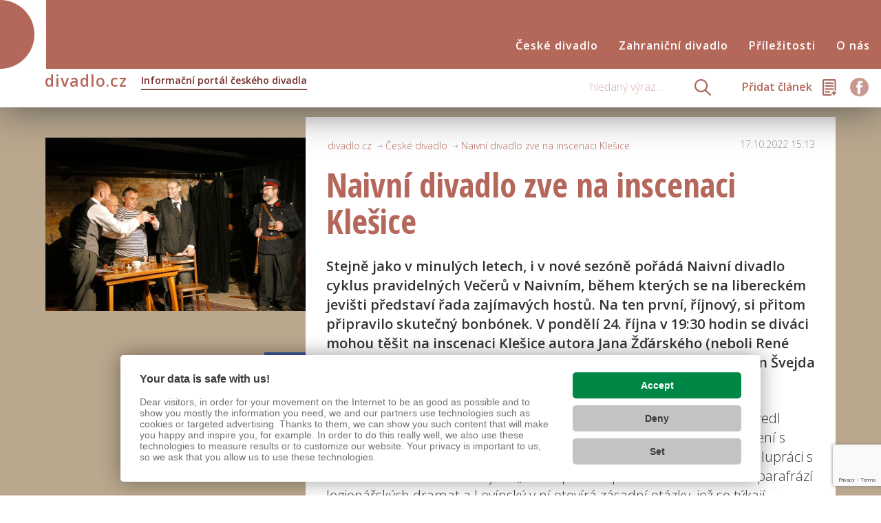

--- FILE ---
content_type: text/html; charset=UTF-8
request_url: https://www.divadlo.cz/?clanky=naivni-divadlo-zve-na-inscenaci-klesice
body_size: 16134
content:
<!DOCTYPE html>
<html dir="ltr" lang="cs" prefix="og: https://ogp.me/ns#">
<head><link href='https://cmp.vizus.cz' rel='preconnect'><link href='https://cmp.vizus.cz' rel='dns-prefetch'><script src='https://cmp.vizus.cz/profile/349920-20260122-023056.js' crossorigin='use-credentials'></script>
    <meta charset="utf-8"/>

    <meta name="viewport" content="width=device-width, initial-scale=1">
    <meta http-equiv="X-UA-Compatible" content="IE=edge">
    <meta name="theme-color" content="#FF3B3B">
    
    
    <link rel="stylesheet" href="https://www.divadlo.cz/wp-content/themes/divadlo/css/style_v4.css">

    <link rel="stylesheet" href="https://www.divadlo.cz/wp-content/themes/divadlo/css/font-awesome.min.css">
    <!--script src="/js/jquery.min.js"></script-->

    <link rel="apple-touch-icon-precomposed" sizes="57x57" href="https://www.divadlo.cz/wp-content/themes/divadlo/favicon/apple-touch-icon-57x57.png" />
    <link rel="apple-touch-icon-precomposed" sizes="114x114" href="https://www.divadlo.cz/wp-content/themes/divadlo/favicon/apple-touch-icon-114x114.png" />
    <link rel="apple-touch-icon-precomposed" sizes="72x72" href="https://www.divadlo.cz/wp-content/themes/divadlo/favicon/apple-touch-icon-72x72.png" />
    <link rel="apple-touch-icon-precomposed" sizes="144x144" href="https://www.divadlo.cz/wp-content/themes/divadlo/favicon/apple-touch-icon-144x144.png" />
    <link rel="apple-touch-icon-precomposed" sizes="60x60" href="https://www.divadlo.cz/wp-content/themes/divadlo/favicon/apple-touch-icon-60x60.png" />
    <link rel="apple-touch-icon-precomposed" sizes="120x120" href="https://www.divadlo.cz/wp-content/themes/divadlo/favicon/apple-touch-icon-120x120.png" />
    <link rel="apple-touch-icon-precomposed" sizes="76x76" href="https://www.divadlo.cz/wp-content/themes/divadlo/favicon/apple-touch-icon-76x76.png" />
    <link rel="apple-touch-icon-precomposed" sizes="152x152" href="https://www.divadlo.cz/wp-content/themes/divadlo/favicon/apple-touch-icon-152x152.png" />
    <link rel="icon" type="image/png" href="https://www.divadlo.cz/wp-content/themes/divadlo/favicon/favicon-196x196.png" sizes="196x196" />
    <link rel="icon" type="image/png" href="https://www.divadlo.cz/wp-content/themes/divadlo/favicon/favicon-96x96.png" sizes="96x96" />
    <link rel="icon" type="image/png" href="https://www.divadlo.cz/wp-content/themes/divadlo/favicon/favicon-32x32.png" sizes="32x32" />
    <link rel="icon" type="image/png" href="https://www.divadlo.cz/wp-content/themes/divadlo/favicon/favicon-16x16.png" sizes="16x16" />
    <link rel="icon" type="image/png" href="https://www.divadlo.cz/wp-content/themes/divadlo/favicon/favicon-128.png" sizes="128x128" />
    <meta name="application-name" content="&nbsp;"/>
    <meta name="msapplication-TileColor" content="#FFFFFF" />
    <meta name="msapplication-TileImage" content="https://www.divadlo.cz/wp-content/themes/divadlo/favicon/mstile-144x144.png" />
    <meta name="msapplication-square70x70logo" content="https://www.divadlo.cz/wp-content/themes/divadlo/favicon/mstile-70x70.png" />
    <meta name="msapplication-square150x150logo" content="https://www.divadlo.cz/wp-content/themes/divadlo/favicon/mstile-150x150.png" />
    <meta name="msapplication-wide310x150logo" content="https://www.divadlo.cz/wp-content/themes/divadlo/favicon/mstile-310x150.png" />
    <meta name="msapplication-square310x310logo" content="https://www.divadlo.cz/wp-content/themes/divadlo/favicon/mstile-310x310.png" />


    <script type="text/javascript">var WPAC={}; window.WPAC = WPAC; WPAC = WPAC;WPAC._Options={enable:true,debug:false,menuHelper:false,selectorCommentForm:"#commentform",selectorCommentsContainer:"#comments,.comments-wrapper,.comments-area,.wp-block-comments",selectorCommentList:".comment-list,.ast-comment-list,.wp-block-comment-template",selectorCommentPagingLinks:"#comments [class^='nav-'] a",selectorCommentLinks:"#comments a[href*=\"/comment-page-\"]",selectorRespondContainer:"#respond",selectorErrorContainer:"p:parent",selectorSubmitButton:"#submit",selectorTextarea:"#comment",selectorPostContainer:false,scrollSpeed:500,autoUpdateIdleTime:false,popupOverlayBackgroundColor:"#000000",popupOverlayBackgroundOpacity:false,popupBackgroundColorLoading:"#b3b3b3",popupTextColorLoading:"#ffffff",popupBackgroundColorSuccess:"#50a24c",popupTextColorSuccess:"#fff",popupBackgroundColorError:"#ff3b3b",popupTextColorError:"#fff",popupOpacity:85,popupOpacityTablet:85,popupOpacityMobile:85,popupCornerRadius:5,popupCornerRadiusTablet:5,popupCornerRadiusMobile:5,popupMarginTop:400,popupMarginTopTablet:10,popupMarginTopMobile:10,popupWidth:30,popupWidthTablet:45,popupWidthMobile:75,popupPadding:20,popupPaddingTablet:20,popupPaddingMobile:20,popupFadeIn:400,popupFadeOut:400,popupTimeout:7000,popupTextAlign:"center",popupVerticalAlign:"verticalStart",popupTextFontSize:"20px",popupTextFontSizeTablet:"20px",popupTextFontSizeMobile:"20px",popupZindex:1000,textPosted:"Děkujeme, váš dotaz byl odeslán.",textPostedUnapproved:"Děkujeme, váš dotaz byl odeslán.",textReloadPage:"Načítám stránku. Čekejte prosím...",textPostComment:"Odesílání dotazu. Čekejte prosím...",textRefreshComments:"Načítám dotazy. Čekejte prosím",textUnknownError:"Dotaz není možné v tuto chvíli odeslat. Zkuste to později prosím.",textErrorTypeComment:"Please type your comment text.",textErrorCommentsClosed:"Sorry, comments are closed for this item.",textErrorMustBeLoggedIn:"Sorry, you must be logged in to post a comment.",textErrorFillRequiredFields:"Please fill the required fields (name, email).",textErrorInvalidEmailAddress:"Please enter a valid email address.",textErrorPostTooQuickly:"You are posting comments too quickly. Please wait a minute and resubmit your comment.",textErrorDuplicateComment:"Duplicate comment detected. It looks like you have already submitted this comment.",callbackOnBeforeSelectElements:false,callbackOnBeforeSubmitComment:false,callbackOnAfterPostComment:false,callbackOnBeforeUpdateComments:false,callbackOnAfterUpdateComments:false,commentPagesUrlRegex:false,disableUrlUpdate:false,disableScrollToAnchor:false,useUncompressedScripts:false,placeScriptsInFooter:true,optimizeAjaxResponse:false,baseUrl:false,disableCache:false,enableByQuery:true,lazyLoadEnabled:false,lazyLoadDisplay:"overlay",lazyLoadInlineDisplayLocation:"comments",lazyLoadInlineDisplayElement:"#comments",lazyLoadInlineLoadingType:"spinner",lazyLoadInlineSpinner:"LoadingGray1",lazyLoadInlineSpinnerLabelEnabled:true,lazyLoadInlineSpinnerContainerBackgroundColor:"#333333",lazyLoadInlineSpinnerContainerBackgroundColorOpacity:true,lazyLoadInlineSpinnerLabel:"Loading comments...",lazyLoadInlineSpinnerLabelColor:"#FFFFFF",lazyLoadInlineSpinnerIconColor:"#FFFFFF",lazyLoadInlineSpinnerLayoutType:"horizontal",lazyLoadInlineSpinnerLayoutAlignment:"left",lazyLoadInlineSpinnerLayoutRTL:false,lazyLoadTrigger:"domready",lazyLoadTriggerElement:false,lazyLoadInlineSpinnerSpeed:1.25,lazyLoadTriggerScrollOffset:false,lazyLoadPaginationEnabled:false,lazyLoadCommentsPerPage:30,lazyLoadUseThemePagination:true,lazyLoadPaginationStyle:"nextPrev",lazyLoadPaginationLocation:"bottom",lazyLoadingPaginationScrollToTop:true,lazyLoadInlineSpinnerLabelFontSizeDesktop:42,lazyLoadInlineSpinnerSizeDesktop:72,lazyLoadInlineSpinnerLabelLineHeightDesktop:54,lazyLoadInlineSpinnerContainerPaddingDesktop:35,lazyLoadInlineSpinnerGapDesktop:20,lazyLoadInlineSpinnerLabelFontSizeTablet:36,lazyLoadInlineSpinnerSizeTablet:65,lazyLoadInlineSpinnerLabelLineHeightTablet:42,lazyLoadInlineSpinnerContainerPaddingTablet:25,lazyLoadInlineSpinnerGapTablet:15,lazyLoadInlineSpinnerLabelFontSizeMobile:28,lazyLoadInlineSpinnerSizeMobile:48,lazyLoadInlineSpinnerLabelLineHeightMobile:34,lazyLoadInlineSpinnerContainerPaddingMobile:20,lazyLoadInlineSpinnerGapMobile:15,lazyLoadInlineSkeletonLoadingLabelEnabled:false,lazyLoadInlineSkeletonLoadingLabel:"Loading comments...",lazyLoadInlineSkeletonItemsShow:2,lazyLoadInlineSkeletonBackgroundColor:"#EEEEEE",lazyLoadInlineSkeletonHighlightColor:"#dedede",lazyLoadInlineSkeletonHeadingColor:"#333333",lazyLoadInlineSkeletonHeadingFontSize:24,lazyLoadInlineSkeletonHeadingLineHeight:1.5,lazyLoadInlineShortcode:false,lazyLoadInlineLoadingButtonLabel:"Load Comments",lazyLoadInlineLoadingButtonLabelLoading:"Loading Comments...",lazyLoadInlineButtonSpinner:"LoadingGray1",lazyLoadInlineButtonLabel:"Load Comments",lazyLoadInlineButtonLabelLoading:"Loading Comments...",lazyLoadInlineButtonAppearance:"solid",lazyLoadInlineButtonUseThemeStyles:true,lazyLoadInlineButtonBackgroundColor:"#333333",lazyLoadInlineButtonBackgroundColorHover:"#444444",lazyLoadInlineButtonTextColor:"#FFFFFF",lazyLoadInlineButtonTextColorHover:"#FFFFFF",lazyLoadInlineButtonBorderColor:"#333333",lazyLoadInlineButtonBorderColorHover:"#444444",lazyLoadInlineButtonBorderWidth:true,lazyLoadInlineButtonBorderRadius:5,lazyLoadInlineButtonPaddingTop:12,lazyLoadInlineButtonPaddingRight:24,lazyLoadInlineButtonPaddingBottom:12,lazyLoadInlineButtonPaddingLeft:24,lazyLoadInlineButtonFontSize:16,lazyLoadInlineButtonLineHeight:1.5,lazyLoadInlineButtonFontWeight:600,lazyLoadInlineButtonFontFamily:"inherit",lazyLoadInlineButtonAlign:"center",alwaysIncludeScripts:true,firstTimeInstall:false,lazyLoadIntoElement:false,commentsEnabled:false,version:"3.0.2"};</script>
	  
		<!-- All in One SEO 4.7.0 - aioseo.com -->
		<title>Naivní divadlo zve na inscenaci Klešice | divadlo.cz</title>
		<meta name="robots" content="max-image-preview:large" />
		<link rel="canonical" href="https://www.divadlo.cz/clanky/naivni-divadlo-zve-na-inscenaci-klesice/" />
		<meta name="generator" content="All in One SEO (AIOSEO) 4.7.0" />

		<!-- Google tag (gtag.js) -->
<script async src="https://www.googletagmanager.com/gtag/js?id=G-P9YNSMPEJW"></script>
<script>
 window.dataLayer = window.dataLayer || [];
 function gtag(){dataLayer.push(arguments);}
 gtag('js', new Date());

 gtag('config', 'G-P9YNSMPEJW');
</script>
<meta name="ahrefs-site-verification" content="dbc0ca62108e6b39407e4748d216a8c4138640e5eb3a91aeb6814898e667bcc0">
		<meta property="og:locale" content="cs_CZ" />
		<meta property="og:site_name" content="divadlo.cz | Informační portál českého divadla" />
		<meta property="og:type" content="article" />
		<meta property="og:title" content="Naivní divadlo zve na inscenaci Klešice | divadlo.cz" />
		<meta property="og:url" content="https://www.divadlo.cz/clanky/naivni-divadlo-zve-na-inscenaci-klesice/" />
		<meta property="article:published_time" content="2022-10-17T13:13:29+00:00" />
		<meta property="article:modified_time" content="2022-10-17T13:13:29+00:00" />
		<meta name="twitter:card" content="summary" />
		<meta name="twitter:title" content="Naivní divadlo zve na inscenaci Klešice | divadlo.cz" />
		<script type="application/ld+json" class="aioseo-schema">
			{"@context":"https:\/\/schema.org","@graph":[{"@type":"BreadcrumbList","@id":"https:\/\/www.divadlo.cz\/clanky\/naivni-divadlo-zve-na-inscenaci-klesice\/#breadcrumblist","itemListElement":[{"@type":"ListItem","@id":"https:\/\/www.divadlo.cz\/#listItem","position":1,"name":"Dom\u016f","item":"https:\/\/www.divadlo.cz\/","nextItem":"https:\/\/www.divadlo.cz\/clanky\/naivni-divadlo-zve-na-inscenaci-klesice\/#listItem"},{"@type":"ListItem","@id":"https:\/\/www.divadlo.cz\/clanky\/naivni-divadlo-zve-na-inscenaci-klesice\/#listItem","position":2,"name":"Naivn\u00ed divadlo zve na inscenaci Kle\u0161ice","previousItem":"https:\/\/www.divadlo.cz\/#listItem"}]},{"@type":"Organization","@id":"https:\/\/www.divadlo.cz\/#organization","name":"divadlo.cz","description":"Informa\u010dn\u00ed port\u00e1l \u010desk\u00e9ho divadla","url":"https:\/\/www.divadlo.cz\/"},{"@type":"Person","@id":"https:\/\/www.divadlo.cz\/author\/k-kadlecova\/#author","url":"https:\/\/www.divadlo.cz\/author\/k-kadlecova\/","name":"Kl\u00e1ra Kadlecov\u00e1"},{"@type":"WebPage","@id":"https:\/\/www.divadlo.cz\/clanky\/naivni-divadlo-zve-na-inscenaci-klesice\/#webpage","url":"https:\/\/www.divadlo.cz\/clanky\/naivni-divadlo-zve-na-inscenaci-klesice\/","name":"Naivn\u00ed divadlo zve na inscenaci Kle\u0161ice | divadlo.cz","inLanguage":"cs-CZ","isPartOf":{"@id":"https:\/\/www.divadlo.cz\/#website"},"breadcrumb":{"@id":"https:\/\/www.divadlo.cz\/clanky\/naivni-divadlo-zve-na-inscenaci-klesice\/#breadcrumblist"},"author":{"@id":"https:\/\/www.divadlo.cz\/author\/k-kadlecova\/#author"},"creator":{"@id":"https:\/\/www.divadlo.cz\/author\/k-kadlecova\/#author"},"image":{"@type":"ImageObject","url":"https:\/\/www.divadlo.cz\/wp-content\/uploads\/2022\/10\/thumbnail_Klesice.jpg","@id":"https:\/\/www.divadlo.cz\/clanky\/naivni-divadlo-zve-na-inscenaci-klesice\/#mainImage","width":1000,"height":667},"primaryImageOfPage":{"@id":"https:\/\/www.divadlo.cz\/clanky\/naivni-divadlo-zve-na-inscenaci-klesice\/#mainImage"},"datePublished":"2022-10-17T15:13:29+02:00","dateModified":"2022-10-17T15:13:29+02:00"},{"@type":"WebSite","@id":"https:\/\/www.divadlo.cz\/#website","url":"https:\/\/www.divadlo.cz\/","name":"divadlo.cz","description":"Informa\u010dn\u00ed port\u00e1l \u010desk\u00e9ho divadla","inLanguage":"cs-CZ","publisher":{"@id":"https:\/\/www.divadlo.cz\/#organization"}}]}
		</script>
		<!-- All in One SEO -->

<script type="text/javascript">
/* <![CDATA[ */
window._wpemojiSettings = {"baseUrl":"https:\/\/s.w.org\/images\/core\/emoji\/15.0.3\/72x72\/","ext":".png","svgUrl":"https:\/\/s.w.org\/images\/core\/emoji\/15.0.3\/svg\/","svgExt":".svg","source":{"wpemoji":"https:\/\/www.divadlo.cz\/wp-includes\/js\/wp-emoji.js?ver=6.6.1","twemoji":"https:\/\/www.divadlo.cz\/wp-includes\/js\/twemoji.js?ver=6.6.1"}};
/**
 * @output wp-includes/js/wp-emoji-loader.js
 */

/**
 * Emoji Settings as exported in PHP via _print_emoji_detection_script().
 * @typedef WPEmojiSettings
 * @type {object}
 * @property {?object} source
 * @property {?string} source.concatemoji
 * @property {?string} source.twemoji
 * @property {?string} source.wpemoji
 * @property {?boolean} DOMReady
 * @property {?Function} readyCallback
 */

/**
 * Support tests.
 * @typedef SupportTests
 * @type {object}
 * @property {?boolean} flag
 * @property {?boolean} emoji
 */

/**
 * IIFE to detect emoji support and load Twemoji if needed.
 *
 * @param {Window} window
 * @param {Document} document
 * @param {WPEmojiSettings} settings
 */
( function wpEmojiLoader( window, document, settings ) {
	if ( typeof Promise === 'undefined' ) {
		return;
	}

	var sessionStorageKey = 'wpEmojiSettingsSupports';
	var tests = [ 'flag', 'emoji' ];

	/**
	 * Checks whether the browser supports offloading to a Worker.
	 *
	 * @since 6.3.0
	 *
	 * @private
	 *
	 * @returns {boolean}
	 */
	function supportsWorkerOffloading() {
		return (
			typeof Worker !== 'undefined' &&
			typeof OffscreenCanvas !== 'undefined' &&
			typeof URL !== 'undefined' &&
			URL.createObjectURL &&
			typeof Blob !== 'undefined'
		);
	}

	/**
	 * @typedef SessionSupportTests
	 * @type {object}
	 * @property {number} timestamp
	 * @property {SupportTests} supportTests
	 */

	/**
	 * Get support tests from session.
	 *
	 * @since 6.3.0
	 *
	 * @private
	 *
	 * @returns {?SupportTests} Support tests, or null if not set or older than 1 week.
	 */
	function getSessionSupportTests() {
		try {
			/** @type {SessionSupportTests} */
			var item = JSON.parse(
				sessionStorage.getItem( sessionStorageKey )
			);
			if (
				typeof item === 'object' &&
				typeof item.timestamp === 'number' &&
				new Date().valueOf() < item.timestamp + 604800 && // Note: Number is a week in seconds.
				typeof item.supportTests === 'object'
			) {
				return item.supportTests;
			}
		} catch ( e ) {}
		return null;
	}

	/**
	 * Persist the supports in session storage.
	 *
	 * @since 6.3.0
	 *
	 * @private
	 *
	 * @param {SupportTests} supportTests Support tests.
	 */
	function setSessionSupportTests( supportTests ) {
		try {
			/** @type {SessionSupportTests} */
			var item = {
				supportTests: supportTests,
				timestamp: new Date().valueOf()
			};

			sessionStorage.setItem(
				sessionStorageKey,
				JSON.stringify( item )
			);
		} catch ( e ) {}
	}

	/**
	 * Checks if two sets of Emoji characters render the same visually.
	 *
	 * This function may be serialized to run in a Worker. Therefore, it cannot refer to variables from the containing
	 * scope. Everything must be passed by parameters.
	 *
	 * @since 4.9.0
	 *
	 * @private
	 *
	 * @param {CanvasRenderingContext2D} context 2D Context.
	 * @param {string} set1 Set of Emoji to test.
	 * @param {string} set2 Set of Emoji to test.
	 *
	 * @return {boolean} True if the two sets render the same.
	 */
	function emojiSetsRenderIdentically( context, set1, set2 ) {
		// Cleanup from previous test.
		context.clearRect( 0, 0, context.canvas.width, context.canvas.height );
		context.fillText( set1, 0, 0 );
		var rendered1 = new Uint32Array(
			context.getImageData(
				0,
				0,
				context.canvas.width,
				context.canvas.height
			).data
		);

		// Cleanup from previous test.
		context.clearRect( 0, 0, context.canvas.width, context.canvas.height );
		context.fillText( set2, 0, 0 );
		var rendered2 = new Uint32Array(
			context.getImageData(
				0,
				0,
				context.canvas.width,
				context.canvas.height
			).data
		);

		return rendered1.every( function ( rendered2Data, index ) {
			return rendered2Data === rendered2[ index ];
		} );
	}

	/**
	 * Determines if the browser properly renders Emoji that Twemoji can supplement.
	 *
	 * This function may be serialized to run in a Worker. Therefore, it cannot refer to variables from the containing
	 * scope. Everything must be passed by parameters.
	 *
	 * @since 4.2.0
	 *
	 * @private
	 *
	 * @param {CanvasRenderingContext2D} context 2D Context.
	 * @param {string} type Whether to test for support of "flag" or "emoji".
	 * @param {Function} emojiSetsRenderIdentically Reference to emojiSetsRenderIdentically function, needed due to minification.
	 *
	 * @return {boolean} True if the browser can render emoji, false if it cannot.
	 */
	function browserSupportsEmoji( context, type, emojiSetsRenderIdentically ) {
		var isIdentical;

		switch ( type ) {
			case 'flag':
				/*
				 * Test for Transgender flag compatibility. Added in Unicode 13.
				 *
				 * To test for support, we try to render it, and compare the rendering to how it would look if
				 * the browser doesn't render it correctly (white flag emoji + transgender symbol).
				 */
				isIdentical = emojiSetsRenderIdentically(
					context,
					'\uD83C\uDFF3\uFE0F\u200D\u26A7\uFE0F', // as a zero-width joiner sequence
					'\uD83C\uDFF3\uFE0F\u200B\u26A7\uFE0F' // separated by a zero-width space
				);

				if ( isIdentical ) {
					return false;
				}

				/*
				 * Test for UN flag compatibility. This is the least supported of the letter locale flags,
				 * so gives us an easy test for full support.
				 *
				 * To test for support, we try to render it, and compare the rendering to how it would look if
				 * the browser doesn't render it correctly ([U] + [N]).
				 */
				isIdentical = emojiSetsRenderIdentically(
					context,
					'\uD83C\uDDFA\uD83C\uDDF3', // as the sequence of two code points
					'\uD83C\uDDFA\u200B\uD83C\uDDF3' // as the two code points separated by a zero-width space
				);

				if ( isIdentical ) {
					return false;
				}

				/*
				 * Test for English flag compatibility. England is a country in the United Kingdom, it
				 * does not have a two letter locale code but rather a five letter sub-division code.
				 *
				 * To test for support, we try to render it, and compare the rendering to how it would look if
				 * the browser doesn't render it correctly (black flag emoji + [G] + [B] + [E] + [N] + [G]).
				 */
				isIdentical = emojiSetsRenderIdentically(
					context,
					// as the flag sequence
					'\uD83C\uDFF4\uDB40\uDC67\uDB40\uDC62\uDB40\uDC65\uDB40\uDC6E\uDB40\uDC67\uDB40\uDC7F',
					// with each code point separated by a zero-width space
					'\uD83C\uDFF4\u200B\uDB40\uDC67\u200B\uDB40\uDC62\u200B\uDB40\uDC65\u200B\uDB40\uDC6E\u200B\uDB40\uDC67\u200B\uDB40\uDC7F'
				);

				return ! isIdentical;
			case 'emoji':
				/*
				 * Four and twenty blackbirds baked in a pie.
				 *
				 * To test for Emoji 15.0 support, try to render a new emoji: Blackbird.
				 *
				 * The Blackbird is a ZWJ sequence combining 🐦 Bird and ⬛ large black square.,
				 *
				 * 0x1F426 (\uD83D\uDC26) == Bird
				 * 0x200D == Zero-Width Joiner (ZWJ) that links the code points for the new emoji or
				 * 0x200B == Zero-Width Space (ZWS) that is rendered for clients not supporting the new emoji.
				 * 0x2B1B == Large Black Square
				 *
				 * When updating this test for future Emoji releases, ensure that individual emoji that make up the
				 * sequence come from older emoji standards.
				 */
				isIdentical = emojiSetsRenderIdentically(
					context,
					'\uD83D\uDC26\u200D\u2B1B', // as the zero-width joiner sequence
					'\uD83D\uDC26\u200B\u2B1B' // separated by a zero-width space
				);

				return ! isIdentical;
		}

		return false;
	}

	/**
	 * Checks emoji support tests.
	 *
	 * This function may be serialized to run in a Worker. Therefore, it cannot refer to variables from the containing
	 * scope. Everything must be passed by parameters.
	 *
	 * @since 6.3.0
	 *
	 * @private
	 *
	 * @param {string[]} tests Tests.
	 * @param {Function} browserSupportsEmoji Reference to browserSupportsEmoji function, needed due to minification.
	 * @param {Function} emojiSetsRenderIdentically Reference to emojiSetsRenderIdentically function, needed due to minification.
	 *
	 * @return {SupportTests} Support tests.
	 */
	function testEmojiSupports( tests, browserSupportsEmoji, emojiSetsRenderIdentically ) {
		var canvas;
		if (
			typeof WorkerGlobalScope !== 'undefined' &&
			self instanceof WorkerGlobalScope
		) {
			canvas = new OffscreenCanvas( 300, 150 ); // Dimensions are default for HTMLCanvasElement.
		} else {
			canvas = document.createElement( 'canvas' );
		}

		var context = canvas.getContext( '2d', { willReadFrequently: true } );

		/*
		 * Chrome on OS X added native emoji rendering in M41. Unfortunately,
		 * it doesn't work when the font is bolder than 500 weight. So, we
		 * check for bold rendering support to avoid invisible emoji in Chrome.
		 */
		context.textBaseline = 'top';
		context.font = '600 32px Arial';

		var supports = {};
		tests.forEach( function ( test ) {
			supports[ test ] = browserSupportsEmoji( context, test, emojiSetsRenderIdentically );
		} );
		return supports;
	}

	/**
	 * Adds a script to the head of the document.
	 *
	 * @ignore
	 *
	 * @since 4.2.0
	 *
	 * @param {string} src The url where the script is located.
	 *
	 * @return {void}
	 */
	function addScript( src ) {
		var script = document.createElement( 'script' );
		script.src = src;
		script.defer = true;
		document.head.appendChild( script );
	}

	settings.supports = {
		everything: true,
		everythingExceptFlag: true
	};

	// Create a promise for DOMContentLoaded since the worker logic may finish after the event has fired.
	var domReadyPromise = new Promise( function ( resolve ) {
		document.addEventListener( 'DOMContentLoaded', resolve, {
			once: true
		} );
	} );

	// Obtain the emoji support from the browser, asynchronously when possible.
	new Promise( function ( resolve ) {
		var supportTests = getSessionSupportTests();
		if ( supportTests ) {
			resolve( supportTests );
			return;
		}

		if ( supportsWorkerOffloading() ) {
			try {
				// Note that the functions are being passed as arguments due to minification.
				var workerScript =
					'postMessage(' +
					testEmojiSupports.toString() +
					'(' +
					[
						JSON.stringify( tests ),
						browserSupportsEmoji.toString(),
						emojiSetsRenderIdentically.toString()
					].join( ',' ) +
					'));';
				var blob = new Blob( [ workerScript ], {
					type: 'text/javascript'
				} );
				var worker = new Worker( URL.createObjectURL( blob ), { name: 'wpTestEmojiSupports' } );
				worker.onmessage = function ( event ) {
					supportTests = event.data;
					setSessionSupportTests( supportTests );
					worker.terminate();
					resolve( supportTests );
				};
				return;
			} catch ( e ) {}
		}

		supportTests = testEmojiSupports( tests, browserSupportsEmoji, emojiSetsRenderIdentically );
		setSessionSupportTests( supportTests );
		resolve( supportTests );
	} )
		// Once the browser emoji support has been obtained from the session, finalize the settings.
		.then( function ( supportTests ) {
			/*
			 * Tests the browser support for flag emojis and other emojis, and adjusts the
			 * support settings accordingly.
			 */
			for ( var test in supportTests ) {
				settings.supports[ test ] = supportTests[ test ];

				settings.supports.everything =
					settings.supports.everything && settings.supports[ test ];

				if ( 'flag' !== test ) {
					settings.supports.everythingExceptFlag =
						settings.supports.everythingExceptFlag &&
						settings.supports[ test ];
				}
			}

			settings.supports.everythingExceptFlag =
				settings.supports.everythingExceptFlag &&
				! settings.supports.flag;

			// Sets DOMReady to false and assigns a ready function to settings.
			settings.DOMReady = false;
			settings.readyCallback = function () {
				settings.DOMReady = true;
			};
		} )
		.then( function () {
			return domReadyPromise;
		} )
		.then( function () {
			// When the browser can not render everything we need to load a polyfill.
			if ( ! settings.supports.everything ) {
				settings.readyCallback();

				var src = settings.source || {};

				if ( src.concatemoji ) {
					addScript( src.concatemoji );
				} else if ( src.wpemoji && src.twemoji ) {
					addScript( src.twemoji );
					addScript( src.wpemoji );
				}
			}
		} );
} )( window, document, window._wpemojiSettings );

/* ]]> */
</script>
	<style>
		:root {
			--wpac-popup-opacity: 0.85;
			--wpac-popup-corner-radius: 5px;
			--wpac-popup-margin-top: 400px;
			--wpac-popup-width: 30%;
			--wpac-popup-padding: 20px;
			--wpac-popup-font-size: 20px;
			--wpac-popup-line-height: 1.2;
		}
		/* tablet styles */
		@media screen and (max-width: 1024px) {
			.wpac-overlay {
				--wpac-popup-opacity: 0.85;
				--wpac-popup-corner-radius: 5px;
				--wpac-popup-margin-top: 10px;
				--wpac-popup-width: 45%;
				--wpac-popup-padding: 20px;
				--wpac-popup-font-size: 20px;
			}
		}
		/* mobile styles */
		@media screen and (max-width: 768px) {
			.wpac-overlay {
				--wpac-popup-opacity: 0.85;
				--wpac-popup-corner-radius: 5px;
				--wpac-popup-margin-top: 10px;
				--wpac-popup-width: 75%;
				--wpac-popup-padding: 20px;
				--wpac-popup-font-size: 20px;
			}
		}
		.wpac-overlay {
			display: none;
			opacity: var(--wpac-popup-opacity);
			border-radius: var(--wpac-popup-corner-radius);
			margin-top: var(--wpac-popup-margin-top);
			padding: var(--wpac-popup-padding) !important;
			font-size: var(--wpac-popup-font-size) !important;
			line-height: var(--wpac-popup-line-height);
			margin: 0 auto;
		}
	</style>
	<style id='wp-emoji-styles-inline-css' type='text/css'>

	img.wp-smiley, img.emoji {
		display: inline !important;
		border: none !important;
		box-shadow: none !important;
		height: 1em !important;
		width: 1em !important;
		margin: 0 0.07em !important;
		vertical-align: -0.1em !important;
		background: none !important;
		padding: 0 !important;
	}
</style>
<link rel='stylesheet' id='wp-block-library-css' href='https://www.divadlo.cz/wp-includes/css/dist/block-library/style.css?ver=6.6.1' type='text/css' media='all' />
<style id='classic-theme-styles-inline-css' type='text/css'>
/**
 * These rules are needed for backwards compatibility.
 * They should match the button element rules in the base theme.json file.
 */
.wp-block-button__link {
	color: #ffffff;
	background-color: #32373c;
	border-radius: 9999px; /* 100% causes an oval, but any explicit but really high value retains the pill shape. */

	/* This needs a low specificity so it won't override the rules from the button element if defined in theme.json. */
	box-shadow: none;
	text-decoration: none;

	/* The extra 2px are added to size solids the same as the outline versions.*/
	padding: calc(0.667em + 2px) calc(1.333em + 2px);

	font-size: 1.125em;
}

.wp-block-file__button {
	background: #32373c;
	color: #ffffff;
	text-decoration: none;
}

</style>
<style id='global-styles-inline-css' type='text/css'>
:root{--wp--preset--aspect-ratio--square: 1;--wp--preset--aspect-ratio--4-3: 4/3;--wp--preset--aspect-ratio--3-4: 3/4;--wp--preset--aspect-ratio--3-2: 3/2;--wp--preset--aspect-ratio--2-3: 2/3;--wp--preset--aspect-ratio--16-9: 16/9;--wp--preset--aspect-ratio--9-16: 9/16;--wp--preset--color--black: #000000;--wp--preset--color--cyan-bluish-gray: #abb8c3;--wp--preset--color--white: #ffffff;--wp--preset--color--pale-pink: #f78da7;--wp--preset--color--vivid-red: #cf2e2e;--wp--preset--color--luminous-vivid-orange: #ff6900;--wp--preset--color--luminous-vivid-amber: #fcb900;--wp--preset--color--light-green-cyan: #7bdcb5;--wp--preset--color--vivid-green-cyan: #00d084;--wp--preset--color--pale-cyan-blue: #8ed1fc;--wp--preset--color--vivid-cyan-blue: #0693e3;--wp--preset--color--vivid-purple: #9b51e0;--wp--preset--gradient--vivid-cyan-blue-to-vivid-purple: linear-gradient(135deg,rgba(6,147,227,1) 0%,rgb(155,81,224) 100%);--wp--preset--gradient--light-green-cyan-to-vivid-green-cyan: linear-gradient(135deg,rgb(122,220,180) 0%,rgb(0,208,130) 100%);--wp--preset--gradient--luminous-vivid-amber-to-luminous-vivid-orange: linear-gradient(135deg,rgba(252,185,0,1) 0%,rgba(255,105,0,1) 100%);--wp--preset--gradient--luminous-vivid-orange-to-vivid-red: linear-gradient(135deg,rgba(255,105,0,1) 0%,rgb(207,46,46) 100%);--wp--preset--gradient--very-light-gray-to-cyan-bluish-gray: linear-gradient(135deg,rgb(238,238,238) 0%,rgb(169,184,195) 100%);--wp--preset--gradient--cool-to-warm-spectrum: linear-gradient(135deg,rgb(74,234,220) 0%,rgb(151,120,209) 20%,rgb(207,42,186) 40%,rgb(238,44,130) 60%,rgb(251,105,98) 80%,rgb(254,248,76) 100%);--wp--preset--gradient--blush-light-purple: linear-gradient(135deg,rgb(255,206,236) 0%,rgb(152,150,240) 100%);--wp--preset--gradient--blush-bordeaux: linear-gradient(135deg,rgb(254,205,165) 0%,rgb(254,45,45) 50%,rgb(107,0,62) 100%);--wp--preset--gradient--luminous-dusk: linear-gradient(135deg,rgb(255,203,112) 0%,rgb(199,81,192) 50%,rgb(65,88,208) 100%);--wp--preset--gradient--pale-ocean: linear-gradient(135deg,rgb(255,245,203) 0%,rgb(182,227,212) 50%,rgb(51,167,181) 100%);--wp--preset--gradient--electric-grass: linear-gradient(135deg,rgb(202,248,128) 0%,rgb(113,206,126) 100%);--wp--preset--gradient--midnight: linear-gradient(135deg,rgb(2,3,129) 0%,rgb(40,116,252) 100%);--wp--preset--font-size--small: 13px;--wp--preset--font-size--medium: 20px;--wp--preset--font-size--large: 36px;--wp--preset--font-size--x-large: 42px;--wp--preset--spacing--20: 0.44rem;--wp--preset--spacing--30: 0.67rem;--wp--preset--spacing--40: 1rem;--wp--preset--spacing--50: 1.5rem;--wp--preset--spacing--60: 2.25rem;--wp--preset--spacing--70: 3.38rem;--wp--preset--spacing--80: 5.06rem;--wp--preset--shadow--natural: 6px 6px 9px rgba(0, 0, 0, 0.2);--wp--preset--shadow--deep: 12px 12px 50px rgba(0, 0, 0, 0.4);--wp--preset--shadow--sharp: 6px 6px 0px rgba(0, 0, 0, 0.2);--wp--preset--shadow--outlined: 6px 6px 0px -3px rgba(255, 255, 255, 1), 6px 6px rgba(0, 0, 0, 1);--wp--preset--shadow--crisp: 6px 6px 0px rgba(0, 0, 0, 1);}:where(.is-layout-flex){gap: 0.5em;}:where(.is-layout-grid){gap: 0.5em;}body .is-layout-flex{display: flex;}.is-layout-flex{flex-wrap: wrap;align-items: center;}.is-layout-flex > :is(*, div){margin: 0;}body .is-layout-grid{display: grid;}.is-layout-grid > :is(*, div){margin: 0;}:where(.wp-block-columns.is-layout-flex){gap: 2em;}:where(.wp-block-columns.is-layout-grid){gap: 2em;}:where(.wp-block-post-template.is-layout-flex){gap: 1.25em;}:where(.wp-block-post-template.is-layout-grid){gap: 1.25em;}.has-black-color{color: var(--wp--preset--color--black) !important;}.has-cyan-bluish-gray-color{color: var(--wp--preset--color--cyan-bluish-gray) !important;}.has-white-color{color: var(--wp--preset--color--white) !important;}.has-pale-pink-color{color: var(--wp--preset--color--pale-pink) !important;}.has-vivid-red-color{color: var(--wp--preset--color--vivid-red) !important;}.has-luminous-vivid-orange-color{color: var(--wp--preset--color--luminous-vivid-orange) !important;}.has-luminous-vivid-amber-color{color: var(--wp--preset--color--luminous-vivid-amber) !important;}.has-light-green-cyan-color{color: var(--wp--preset--color--light-green-cyan) !important;}.has-vivid-green-cyan-color{color: var(--wp--preset--color--vivid-green-cyan) !important;}.has-pale-cyan-blue-color{color: var(--wp--preset--color--pale-cyan-blue) !important;}.has-vivid-cyan-blue-color{color: var(--wp--preset--color--vivid-cyan-blue) !important;}.has-vivid-purple-color{color: var(--wp--preset--color--vivid-purple) !important;}.has-black-background-color{background-color: var(--wp--preset--color--black) !important;}.has-cyan-bluish-gray-background-color{background-color: var(--wp--preset--color--cyan-bluish-gray) !important;}.has-white-background-color{background-color: var(--wp--preset--color--white) !important;}.has-pale-pink-background-color{background-color: var(--wp--preset--color--pale-pink) !important;}.has-vivid-red-background-color{background-color: var(--wp--preset--color--vivid-red) !important;}.has-luminous-vivid-orange-background-color{background-color: var(--wp--preset--color--luminous-vivid-orange) !important;}.has-luminous-vivid-amber-background-color{background-color: var(--wp--preset--color--luminous-vivid-amber) !important;}.has-light-green-cyan-background-color{background-color: var(--wp--preset--color--light-green-cyan) !important;}.has-vivid-green-cyan-background-color{background-color: var(--wp--preset--color--vivid-green-cyan) !important;}.has-pale-cyan-blue-background-color{background-color: var(--wp--preset--color--pale-cyan-blue) !important;}.has-vivid-cyan-blue-background-color{background-color: var(--wp--preset--color--vivid-cyan-blue) !important;}.has-vivid-purple-background-color{background-color: var(--wp--preset--color--vivid-purple) !important;}.has-black-border-color{border-color: var(--wp--preset--color--black) !important;}.has-cyan-bluish-gray-border-color{border-color: var(--wp--preset--color--cyan-bluish-gray) !important;}.has-white-border-color{border-color: var(--wp--preset--color--white) !important;}.has-pale-pink-border-color{border-color: var(--wp--preset--color--pale-pink) !important;}.has-vivid-red-border-color{border-color: var(--wp--preset--color--vivid-red) !important;}.has-luminous-vivid-orange-border-color{border-color: var(--wp--preset--color--luminous-vivid-orange) !important;}.has-luminous-vivid-amber-border-color{border-color: var(--wp--preset--color--luminous-vivid-amber) !important;}.has-light-green-cyan-border-color{border-color: var(--wp--preset--color--light-green-cyan) !important;}.has-vivid-green-cyan-border-color{border-color: var(--wp--preset--color--vivid-green-cyan) !important;}.has-pale-cyan-blue-border-color{border-color: var(--wp--preset--color--pale-cyan-blue) !important;}.has-vivid-cyan-blue-border-color{border-color: var(--wp--preset--color--vivid-cyan-blue) !important;}.has-vivid-purple-border-color{border-color: var(--wp--preset--color--vivid-purple) !important;}.has-vivid-cyan-blue-to-vivid-purple-gradient-background{background: var(--wp--preset--gradient--vivid-cyan-blue-to-vivid-purple) !important;}.has-light-green-cyan-to-vivid-green-cyan-gradient-background{background: var(--wp--preset--gradient--light-green-cyan-to-vivid-green-cyan) !important;}.has-luminous-vivid-amber-to-luminous-vivid-orange-gradient-background{background: var(--wp--preset--gradient--luminous-vivid-amber-to-luminous-vivid-orange) !important;}.has-luminous-vivid-orange-to-vivid-red-gradient-background{background: var(--wp--preset--gradient--luminous-vivid-orange-to-vivid-red) !important;}.has-very-light-gray-to-cyan-bluish-gray-gradient-background{background: var(--wp--preset--gradient--very-light-gray-to-cyan-bluish-gray) !important;}.has-cool-to-warm-spectrum-gradient-background{background: var(--wp--preset--gradient--cool-to-warm-spectrum) !important;}.has-blush-light-purple-gradient-background{background: var(--wp--preset--gradient--blush-light-purple) !important;}.has-blush-bordeaux-gradient-background{background: var(--wp--preset--gradient--blush-bordeaux) !important;}.has-luminous-dusk-gradient-background{background: var(--wp--preset--gradient--luminous-dusk) !important;}.has-pale-ocean-gradient-background{background: var(--wp--preset--gradient--pale-ocean) !important;}.has-electric-grass-gradient-background{background: var(--wp--preset--gradient--electric-grass) !important;}.has-midnight-gradient-background{background: var(--wp--preset--gradient--midnight) !important;}.has-small-font-size{font-size: var(--wp--preset--font-size--small) !important;}.has-medium-font-size{font-size: var(--wp--preset--font-size--medium) !important;}.has-large-font-size{font-size: var(--wp--preset--font-size--large) !important;}.has-x-large-font-size{font-size: var(--wp--preset--font-size--x-large) !important;}
:where(.wp-block-post-template.is-layout-flex){gap: 1.25em;}:where(.wp-block-post-template.is-layout-grid){gap: 1.25em;}
:where(.wp-block-columns.is-layout-flex){gap: 2em;}:where(.wp-block-columns.is-layout-grid){gap: 2em;}
:root :where(.wp-block-pullquote){font-size: 1.5em;line-height: 1.6;}
</style>
<link rel='stylesheet' id='contact-form-7-css' href='https://www.divadlo.cz/wp-content/plugins/contact-form-7/includes/css/styles.css?ver=5.9.8' type='text/css' media='all' />
<link rel='stylesheet' id='usp_style-css' href='https://www.divadlo.cz/wp-content/plugins/user-submitted-posts/resources/usp.css' type='text/css' media='all' />
<link rel='stylesheet' id='wp-pagenavi-css' href='https://www.divadlo.cz/wp-content/plugins/wp-pagenavi/pagenavi-css.css?ver=2.70' type='text/css' media='all' />
<link rel='stylesheet' id='wp-lightbox-2.min.css-css' href='https://www.divadlo.cz/wp-content/plugins/wp-lightbox-2/styles/lightbox.min.cs_CZ.css?ver=1.3.4' type='text/css' media='all' />
<link rel='stylesheet' id='wpgdprc-front-css-css' href='https://www.divadlo.cz/wp-content/plugins/wp-gdpr-compliance/Assets/css/front.css?ver=1641308388' type='text/css' media='all' />
<style id='wpgdprc-front-css-inline-css' type='text/css'>
:root{--wp-gdpr--bar--background-color: #000000;--wp-gdpr--bar--color: #ffffff;--wp-gdpr--button--background-color: #000000;--wp-gdpr--button--background-color--darken: #000000;--wp-gdpr--button--color: #ffffff;}
</style>
		
		<script type="text/javascript">
			window.ParsleyConfig = { excluded: ".exclude" };
			var usp_case_sensitivity = "false";
			var usp_challenge_response = "8";
		</script>
<script type="text/javascript" src="https://www.divadlo.cz/wp-content/plugins/jquery-manager/assets/js/jquery-1.12.4.min.js" id="jquery-core-js"></script>
<script type="text/javascript" src="https://www.divadlo.cz/wp-content/plugins/user-submitted-posts/resources/jquery.cookie.js" id="usp_cookie-js"></script>
<script type="text/javascript" src="https://www.divadlo.cz/wp-content/plugins/user-submitted-posts/resources/jquery.parsley.min.js" id="usp_parsley-js"></script>
<script type="text/javascript" src="https://www.divadlo.cz/wp-content/plugins/user-submitted-posts/resources/jquery.usp.core.js" id="usp_core-js"></script>
<script type="text/javascript" id="wpgdprc-front-js-js-extra">
/* <![CDATA[ */
var wpgdprcFront = {"ajaxUrl":"https:\/\/www.divadlo.cz\/wp-admin\/admin-ajax.php","ajaxNonce":"dfe25b8929","ajaxArg":"security","pluginPrefix":"wpgdprc","blogId":"1","isMultiSite":"","locale":"cs_CZ","showModal":"1","cookieName":"wpgdprc-consent","consentVersion":"","path":"\/","prefix":"wpgdprc"};
/* ]]> */
</script>
<script type="text/javascript" src="https://www.divadlo.cz/wp-content/plugins/wp-gdpr-compliance/Assets/js/front.min.js?ver=1641308388" id="wpgdprc-front-js-js"></script>
<link rel="https://api.w.org/" href="https://www.divadlo.cz/wp-json/" /><link rel="EditURI" type="application/rsd+xml" title="RSD" href="https://www.divadlo.cz/xmlrpc.php?rsd" />
<link rel='shortlink' href='https://www.divadlo.cz/?p=66968' />
<link rel="alternate" title="oEmbed (JSON)" type="application/json+oembed" href="https://www.divadlo.cz/wp-json/oembed/1.0/embed?url=https%3A%2F%2Fwww.divadlo.cz%2Fclanky%2Fnaivni-divadlo-zve-na-inscenaci-klesice%2F" />
<link rel="alternate" title="oEmbed (XML)" type="text/xml+oembed" href="https://www.divadlo.cz/wp-json/oembed/1.0/embed?url=https%3A%2F%2Fwww.divadlo.cz%2Fclanky%2Fnaivni-divadlo-zve-na-inscenaci-klesice%2F&#038;format=xml" />
<style type="text/css">.recentcomments a{display:inline !important;padding:0 !important;margin:0 !important;}</style>		<style type="text/css" id="wp-custom-css">
			form div.hide-newsletter {
	visibility: hidden;
	height: 0px;
	width: 0px;
}

div#wpcf7-f66122-p19-o1 p:last-of-type {
	margin-top: 0rem !important;
}

.wpcf7-form-control-wrap.acceptance-523 > span{
	border: 0;
  background: transparent;
}

.wpcf7-form-control.wpcf7-acceptance{
	padding-left: 0px;
}		</style>
		    
</head>

<body data-rsssl=1>

<div class="wrapper">
            <header>

            <nav class="navbar navbar-default navbar-fixed-top">
                <div class="navbar-container">
                    <div class="row">
                        <div class="navbar-header">
                            <button type="button" class="navbar-toggle" data-toggle="collapse"
                                    data-target="#myNavbar">
                            <span class="menu-icon-bar">
                                <span class="icon-bar"></span>
                                <span class="icon-bar"></span>
                                <span class="icon-bar"></span>
                            </span>
                            </button>
                        <span class="logo-d">
                            <img src="https://www.divadlo.cz/wp-content/themes/divadlo/img/logo_1.jpg" alt="">
                        </span>
                        </div>
                        
                                    <ul class="nav navbar-nav navbar-right"><li id="menu-item-30" class="menu-item menu-item-type-post_type menu-item-object-page menu-item-has-children menu-item-30"><a href="https://www.divadlo.cz/ceske-divadlo/">České divadlo</a>
<ul class="sub-menu">
	<li id="menu-item-245" class="menu-item menu-item-type-post_type menu-item-object-page menu-item-245"><a href="https://www.divadlo.cz/ceske-divadlo/zpravy/">Zprávy</a></li>
	<li id="menu-item-246" class="menu-item menu-item-type-post_type menu-item-object-page menu-item-246"><a href="https://www.divadlo.cz/ceske-divadlo/inscenace/">Inscenace</a></li>
	<li id="menu-item-38" class="menu-item menu-item-type-post_type menu-item-object-page menu-item-38"><a href="https://www.divadlo.cz/ceske-divadlo/festivaly-vypis/">Festivaly</a></li>
	<li id="menu-item-24874" class="menu-item menu-item-type-post_type menu-item-object-page menu-item-24874"><a href="https://www.divadlo.cz/ceske-divadlo/amaterske-divadlo/">Amatérské divadlo</a></li>
	<li id="menu-item-81889" class="menu-item menu-item-type-post_type menu-item-object-page menu-item-81889"><a href="https://www.divadlo.cz/ceske-divadlo/zemreli/">In memoriam</a></li>
</ul>
</li>
<li id="menu-item-31" class="menu-item menu-item-type-post_type menu-item-object-page menu-item-31"><a href="https://www.divadlo.cz/zahranicni-divadlo/">Zahraniční divadlo</a></li>
<li id="menu-item-33" class="menu-item menu-item-type-post_type menu-item-object-page menu-item-has-children menu-item-33"><a href="https://www.divadlo.cz/prilezitosti/">Příležitosti</a>
<ul class="sub-menu">
	<li id="menu-item-248" class="menu-item menu-item-type-post_type menu-item-object-page menu-item-248"><a href="https://www.divadlo.cz/prilezitosti/prilezitosti-v-cr/">Příležitosti v ČR</a></li>
	<li id="menu-item-247" class="menu-item menu-item-type-post_type menu-item-object-page menu-item-247"><a href="https://www.divadlo.cz/prilezitosti/prilezitosti-v-zahranici/">Příležitosti v zahraničí</a></li>
</ul>
</li>
<li id="menu-item-41" class="menu-item menu-item-type-post_type menu-item-object-page menu-item-41"><a href="https://www.divadlo.cz/o-nas/">O nás</a></li>
</ul>

                    </div>
                </div>
                <div class="navbar-bottom">
                    <div class="row">
                        <a class="navbar-brand" href="https://www.divadlo.cz">divadlo.cz<br>
                            <span>Informační portál českého divadla</span>
                        </a>
                        <div class="menu-dole">
                            <form method="get" id="searchform" action="https://www.divadlo.cz">
                                <input type="text" name="s" class="search-button" value=""
                                       placeholder="hledaný výraz...">
                                <input type="submit" value="" class="searchsubmit">
                            </form>
                            <li class="new-article"><a href="https://www.divadlo.cz/pridat-clanek/">Přidat článek<span class="add-article"></span></a></li>
							<li class="fbic"><a href="https://www.facebook.com/divadlo.cz" target="_blank">&nbsp;</a></li>
                        </div>
                    </div>
                </div>
            </nav>

        </header>
    <main>

    <div class="container">
        <div class="row">
            <div class="col-md-8 right-column">
                <div class="page-content detail">
                                            <div class="breadcrumbs">
                            <!-- Breadcrumb NavXT 5.5.2 -->
<span property="itemListElement" typeof="ListItem"><a property="item" typeof="WebPage" title="Jděte na divadlo.cz." href="https://www.divadlo.cz" class="home"><span property="name">divadlo.cz</span></a><meta property="position" content="1"></span>&nbsp;&nbsp;<img src="https://www.divadlo.cz/wp-content/themes/divadlo/img/arrow.png">&nbsp;<span property="itemListElement" typeof="ListItem"><a property="item" typeof="WebPage" title="Jděte na České divadlo." href="https://www.divadlo.cz/ceske-divadlo/" class="clanky-root post post-clanky"><span property="name">České divadlo</span></a><meta property="position" content="2"></span>&nbsp;&nbsp;<img src="https://www.divadlo.cz/wp-content/themes/divadlo/img/arrow.png">&nbsp;<span property="itemListElement" typeof="ListItem"><a property="item" typeof="WebPage" title="Jděte na Naivní divadlo zve na inscenaci Klešice." href="https://www.divadlo.cz/clanky/naivni-divadlo-zve-na-inscenaci-klesice/" class="post post-clanky current-item"><span property="name">Naivní divadlo zve na inscenaci Klešice</span></a><meta property="position" content="3"></span>                        </div>
                        <div class="date-create">17.10.2022 15:13</div>
                        <div class="clear"></div>

                        <h1>Naivní divadlo zve na inscenaci Klešice</h1>

                        <p><strong>Stejně jako v minulých letech, i v nové sezóně pořádá Naivní divadlo cyklus pravidelných Večerů v Naivním, během kterých se na libereckém jevišti představí řada zajímavých hostů. Na ten první, říjnový, si přitom připravilo skutečný bonbónek. V pondělí 24. října v 19:30 hodin se diváci mohou těšit na inscenaci Klešice autora Jana Žďárského (neboli René Levínského), kterou označil v recenzi Lidových novin kritik Martin Švejda za jedno z nejpronikavějších domácích dramat posledních let. </strong></p>
<p>V roce 2019 inscenaci Klešice v režii Andreje Kroba a Daniela Vavříka uvedl Levínského domovský amatérský soubor Nejhodnější medvídci ve spojení s Krobovým Divadlem na tahu, proslaveným mimo jiné díky někdejší spolupráci s Václavem Havlem. Klešice jsou „duchaplnou a přitom velmi zábavnou parafrází legionářských dramat a Levínský v ní otevírá zásadní otázky, jež se týkají společnosti po dějinném zvratu. A to lze aplikovat nejen na vznik republiky po konci první světové války, ale rovněž na sametovou revoluci.“</p>
<p>Hry René Levínského jsou pod rozmanitými autorovými pseudonymy uváděny jak ve sféře amatérského divadla, tak na jevištích nejvýznamnějších činoherních scén v republice včetně Národního divadla (Harila, Ještě žiju s věšákem, plácačkou a čepicí, Dotkni se vesmíru a pokračuj). Stejně tak je Levínský plodný i v oblasti psaní pro děti a mládež, z čehož těží i repertoár Naivního divadla (Proletět duhou a Řekl bych nějakej vtip a pak bych umřel smíchy).</p>
<p><a href="http://www.naivnidivadlo.cz" target="_blank" rel="noopener">www.naivnidivadlo.cz</a></p>
                                                                                                                                                                                <div class="author">Autor článku: Jana Pittnerová, foto: Bohdan Holomíček</div>
                                                <div class="clear"></div>

                        <p>

                        </p>

                        <!-- galerka pridana z WP -->
                        




                                                                                <div class="contactform">
                        <div class="cont_form">

                            
                        </div>
                    </div>
                </div>


            </div>
            <div class="col-md-4 left-column">
                                <img class="img-responsive" src="https://www.divadlo.cz/wp-content/uploads/2022/10/thumbnail_Klesice.jpg" alt="Naivní divadlo zve na inscenaci Klešice">
                                <!-- social icons -->
                <div class="socials">
                    <a href="https://www.facebook.com/sharer/sharer.php?u=https://www.divadlo.cz/clanky/naivni-divadlo-zve-na-inscenaci-klesice/" class="social-fb" target="_blank" title="facebook"><img src="https://www.divadlo.cz/wp-content/themes/divadlo/img/fb-icon.png" alt=""></a>
                    <a href="https://twitter.com/home?status=https://www.divadlo.cz/clanky/naivni-divadlo-zve-na-inscenaci-klesice/" class="social-tw" target="_blank" title="twitter"><img src="https://www.divadlo.cz/wp-content/themes/divadlo/img/tw-icon.png" alt=""></a>
                    <a href="https://plus.google.com/share?url=https://www.divadlo.cz/clanky/naivni-divadlo-zve-na-inscenaci-klesice/" class="social-gp" target="_blank" title="google+"><img src="https://www.divadlo.cz/wp-content/themes/divadlo/img/gp-icon.png" alt=""></a>
                </div>
                <div class="clear"></div>

                
            <h2>Inscenace</h2>
            

                    <a class="item" href="https://www.divadlo.cz/clanky/roman-rozum-a-cit-v-mestskem-divadle-brno-v-nove-dramatizaci-jitky-a-jana-sotkovskych/">
                        <div class="date">22.01.2026</div>
                        <h3>Román Rozum a cit v Městském divadle Brno v nové dramatizaci Jitky a Jana Šotkovských</h3>
                        <p><p>Legendární anglický román Rozum a cit vyšel poprvé v roce 1811. Jeho nová dramatizace bude brzy uvedena také na jevišti Městského divadla Brno, a to ve světové premiéře.</p>
</p>
                    </a>
                

                    <a class="item" href="https://www.divadlo.cz/clanky/posledni-smetanova-dokoncena-opera-certova-stena-v-premiere-na-scene-brnenskeho-janackova-divadla/">
                        <div class="date">22.01.2026</div>
                        <h3>Poslední Smetanova dokončená opera Čertova stěna v premiéře na scéně brněnského Janáčkova divadla</h3>
                        <p><p>V souboru Janáčovy opery to s novým rokem vře. Kostlivci a raraši přepadli divadlo a bude to legrace. Příběh Voka I. z Rožmberka ožije na jevišti Janáčkova divadla již 6. února 2026 netradičně a s humorem. Vydejte se s námi na dobrodružnou cestu do Vyšebrodského kláštera. V hlavních rolích opery Čertova stěna se představí přední sólisté jako Jiří Brückler, Roman Hoza, Peter Berger, Daniel Matoušek, Kateřina Kněžíková, Romana Kružíková, Doubravka Novotná, Lenka Máčiková, Jan Šťáva a další.</p>
</p>
                    </a>
                

                    <a class="item" href="https://www.divadlo.cz/clanky/slovacke-divadlo-predstavuje-fascinujici-pribeh-veci-o-kterych-vim-ze-jsou-pravda/">
                        <div class="date">21.01.2026</div>
                        <h3>Slovácké divadlo uvede jako první premiéru v tomto roce inscenaci Věci, o kterých vím, že jsou pravda</h3>
                        <p><p>V sobotu 24. ledna se Slovácké divadlo i jeho diváci dočkají první letošní a netrpělivě vyhlížené premiéry. Inscenační tým režiséra Jana Holce totiž finišuje práce na intimním dramatu současného australského dramatika Andrewa Bovella Věci, o kterých vím, že jsou pravda.</p>
</p>
                    </a>
                            </div>
        </div>
    </div>
    <div id="myCarousel" class="carousel2 slide carousel-fade hidden-sm hidden-xs" data-ride="carousel"><ol class="carousel-indicators banners-indicators"><li data-target="#myCarousel"  data-slide-to="1" class="active"></li><li data-target="#myCarousel"  data-slide-to="5"></li><li data-target="#myCarousel"  data-slide-to="7"></li></ol><div class="carousel-inner" role="listbox"><div class="item active banner">
                        <div class="container">
                            <div class="row">
                                <div class="col-md-12">
                                    <a href="https://www.svandovodivadlo.cz/inscenace/1108/romeo-a-julie" target="_blank"><img src="https://www.divadlo.cz/wp-content/uploads/2026/01/2-SD_divadlo.cz_banner-Romeo-a-Julie-1736x233_12-2025.jpg" alt="Banner"></a>
                                </div>
                            </div>
                        </div>
                    </div><div class="item banner">
                        <div class="container">
                            <div class="row">
                                <div class="col-md-12">
                                    <a href="https://www.alfredvedvore.cz/cs/program/vrceni-357/" target="_blank"><img src="https://www.divadlo.cz/wp-content/uploads/2025/10/IDU_VRCENI-scaled.jpg" alt="Banner"></a>
                                </div>
                            </div>
                        </div>
                    </div><div class="item banner">
                        <div class="container">
                            <div class="row">
                                <div class="col-md-12">
                                    <a href="https://studiohrdinu.cz/cs/production/nhung-dang-a-kol-motherland/" target="_blank"><img src="https://www.divadlo.cz/wp-content/uploads/2025/11/divadlo1736x233mother.jpg" alt="Banner"></a>
                                </div>
                            </div>
                        </div>
                    </div></div></div>    

<div class="bottom-info">
    <div class="container">
        <div class="row">
            <div class="col-md-3"><h3>Za podporu děkujeme</h3>
                <ul>
 	<li><a href="http://www.mkcr.cz/">Ministerstvo kultury</a></li>
</ul>
&nbsp;
<h3>GDPR</h3>
<ul>
 	<li><a href="https://divadlo.cz/ochrana-osobnich-udaju/">Ochrana osobních údajů</a></li>
</ul>            </div>
            <div class="col-md-3"><h3>Naše projekty</h3>
                <ul>
 	<li><a href="http://www.divadelnifotografie.cz/" target="_blank" rel="noopener">Česká divadelní fotografie</a></li>
 	<li><a href="https://vis.idu.cz/" target="_blank" rel="noopener">Virtuální studovna</a></li>
 	<li><a href="https://pq.cz/" target="_blank" rel="noopener">Pražské Quadriennale</a></li>
 	<li><a href="http://www.nocdivadel.cz/" target="_blank" rel="noopener">Noc divadel</a></li>
 	<li><a href="http://www.theatre-architecture.eu/" target="_blank" rel="noopener">Divadelní architektura</a></li>
 	<li><a href="http://encyklopedie.idu.cz/" target="_blank" rel="noopener">Česká divadelní encyklopedie</a></li>
 	<li><a href="http://www.culturenet.cz/" target="_blank" rel="noopener">Culturenet</a></li>
 	<li><a href="http://www.kreativnicesko.cz/" target="_blank" rel="noopener">Kreativní Česko</a></li>
</ul>            </div>
            <div class="col-md-3"><h3>Partneři</h3>
                <ul>
 	<li><a href="http://www.czechcentres.cz/" target="_blank" rel="noopener">Česká centra</a></li>
 	<li><a href="http://www.theatre.sk/" target="_blank" rel="noopener">Divadelný ústav Bratislava</a></li>
 	<li><a href="http://www.divadelnirevue.cz/" target="_blank" rel="noopener">Divadelní revue</a></li>
 	<li><a href="http://www.teatrologie.cz/" target="_blank" rel="noopener">Teatrologická společnost</a></li>
 	<li><a href="http://www.tanecnizona.cz/" target="_blank" rel="noopener">Taneční zóna</a></li>
 	<li><a href="http://www.tanecniaktuality.cz/" target="_blank" rel="noopener">Taneční aktuality</a></li>
 	<li><a href="http://on-the-move.org/" target="_blank" rel="noopener">On the Move</a></li>
 	<li><a href="http://www.czecot.cz/" target="_blank" rel="noopener">CZeCOT</a></li>
</ul>            </div>
            <div class="col-md-3"><h3>Divadlo.cz provozuje Národní institut pro kulturu</h3>

            </div>

        </div>
    </div>
</div>
</main>

    

<footer>

    <div class="container">
        <div class="row">
            <div class="col-sm-10 col-sm-offset-1">
                <p>Copyright &copy;&nbsp;2026&nbsp; Národní institut pro kulturu a <a href="http://www.ctk.cz/" target="_blank" title="ČTK">ČTK</a></p>
                <a href="http://www.webdevel.cz"><img src="https://www.divadlo.cz/wp-content/themes/divadlo/img/webdevel.png" alt=""></a>
            </div>

            <div class="col-sm-1">
                <div class="up-arrow text-right hidden-xs">
                    <span class="fa fa-caret-up fa-3x" aria-hidden="true"></span>
                </div>
            </div>
        </div>
    </div>

</footer>

</div>
 
<script src="https://www.divadlo.cz/wp-content/themes/divadlo/js/main_v2.js"></script>
<script src="https://www.divadlo.cz/wp-content/themes/divadlo/js/bootstrap.min.js"></script>

	<script>
		jQuery(document).ready(function($) {
			var $checkboxes;
			function storekey() {
				var keysVal = $checkboxes.map(function() {
					if(this.checked) return $(this).attr('data-key');
				}).get().join(',');
				// console.log(keysVal)
				$("input[name='fieldVal']").val(keysVal);
			}
			$(function() {
				$checkboxes = $("input[class='listCheckbox']").change(storekey);
			});
		});
	</script>
	<style id='core-block-supports-inline-css' type='text/css'>
/**
 * Core styles: block-supports
 */

</style>
<script type="text/javascript" src="https://www.divadlo.cz/wp-includes/js/dist/hooks.js?ver=2e6d63e772894a800ba8" id="wp-hooks-js"></script>
<script type="text/javascript" src="https://www.divadlo.cz/wp-includes/js/dist/i18n.js?ver=2aff907006e2aa00e26e" id="wp-i18n-js"></script>
<script type="text/javascript" id="wp-i18n-js-after">
/* <![CDATA[ */
wp.i18n.setLocaleData( { 'text direction\u0004ltr': [ 'ltr' ] } );
/* ]]> */
</script>
<script type="text/javascript" src="https://www.divadlo.cz/wp-content/plugins/contact-form-7/includes/swv/js/index.js?ver=5.9.8" id="swv-js"></script>
<script type="text/javascript" id="contact-form-7-js-extra">
/* <![CDATA[ */
var wpcf7 = {"api":{"root":"https:\/\/www.divadlo.cz\/wp-json\/","namespace":"contact-form-7\/v1"}};
/* ]]> */
</script>
<script type="text/javascript" src="https://www.divadlo.cz/wp-content/plugins/contact-form-7/includes/js/index.js?ver=5.9.8" id="contact-form-7-js"></script>
<script type="text/javascript" id="wp-jquery-lightbox-js-extra">
/* <![CDATA[ */
var JQLBSettings = {"fitToScreen":"0","resizeSpeed":"400","displayDownloadLink":"0","navbarOnTop":"0","loopImages":"","resizeCenter":"","marginSize":"","linkTarget":"","help":"","prevLinkTitle":"previous image","nextLinkTitle":"next image","prevLinkText":"\u00ab Previous","nextLinkText":"Next \u00bb","closeTitle":"close image gallery","image":"Image ","of":" of ","download":"Download","jqlb_overlay_opacity":"80","jqlb_overlay_color":"#000000","jqlb_overlay_close":"1","jqlb_border_width":"10","jqlb_border_color":"#ffffff","jqlb_border_radius":"0","jqlb_image_info_background_transparency":"100","jqlb_image_info_bg_color":"#ffffff","jqlb_image_info_text_color":"#000000","jqlb_image_info_text_fontsize":"10","jqlb_show_text_for_image":"1","jqlb_next_image_title":"next image","jqlb_previous_image_title":"previous image","jqlb_next_button_image":"https:\/\/www.divadlo.cz\/wp-content\/plugins\/wp-lightbox-2\/styles\/images\/cs_CZ\/next.gif","jqlb_previous_button_image":"https:\/\/www.divadlo.cz\/wp-content\/plugins\/wp-lightbox-2\/styles\/images\/cs_CZ\/prev.gif","jqlb_maximum_width":"","jqlb_maximum_height":"","jqlb_show_close_button":"1","jqlb_close_image_title":"close image gallery","jqlb_close_image_max_heght":"22","jqlb_image_for_close_lightbox":"https:\/\/www.divadlo.cz\/wp-content\/plugins\/wp-lightbox-2\/styles\/images\/cs_CZ\/closelabel.gif","jqlb_keyboard_navigation":"1","jqlb_popup_size_fix":"0"};
/* ]]> */
</script>
<script type="text/javascript" src="https://www.divadlo.cz/wp-content/plugins/wp-lightbox-2/js/dist/wp-lightbox-2.min.js?ver=1.3.4.1" id="wp-jquery-lightbox-js"></script>
<script type="text/javascript" src="https://www.google.com/recaptcha/api.js?render=6LehNGQlAAAAAFJKLDds6f1Az5NiATlhZpDd8duW&amp;ver=3.0" id="google-recaptcha-js"></script>
<script type="text/javascript" src="https://www.divadlo.cz/wp-includes/js/dist/vendor/wp-polyfill.js?ver=3.15.0" id="wp-polyfill-js"></script>
<script type="text/javascript" id="wpcf7-recaptcha-js-extra">
/* <![CDATA[ */
var wpcf7_recaptcha = {"sitekey":"6LehNGQlAAAAAFJKLDds6f1Az5NiATlhZpDd8duW","actions":{"homepage":"homepage","contactform":"contactform"}};
/* ]]> */
</script>
<script type="text/javascript" src="https://www.divadlo.cz/wp-content/plugins/contact-form-7/modules/recaptcha/index.js?ver=5.9.8" id="wpcf7-recaptcha-js"></script>

</body>
</html>

--- FILE ---
content_type: text/html; charset=utf-8
request_url: https://www.google.com/recaptcha/api2/anchor?ar=1&k=6LehNGQlAAAAAFJKLDds6f1Az5NiATlhZpDd8duW&co=aHR0cHM6Ly93d3cuZGl2YWRsby5jejo0NDM.&hl=en&v=PoyoqOPhxBO7pBk68S4YbpHZ&size=invisible&anchor-ms=20000&execute-ms=30000&cb=79y0hm5y1dop
body_size: 48791
content:
<!DOCTYPE HTML><html dir="ltr" lang="en"><head><meta http-equiv="Content-Type" content="text/html; charset=UTF-8">
<meta http-equiv="X-UA-Compatible" content="IE=edge">
<title>reCAPTCHA</title>
<style type="text/css">
/* cyrillic-ext */
@font-face {
  font-family: 'Roboto';
  font-style: normal;
  font-weight: 400;
  font-stretch: 100%;
  src: url(//fonts.gstatic.com/s/roboto/v48/KFO7CnqEu92Fr1ME7kSn66aGLdTylUAMa3GUBHMdazTgWw.woff2) format('woff2');
  unicode-range: U+0460-052F, U+1C80-1C8A, U+20B4, U+2DE0-2DFF, U+A640-A69F, U+FE2E-FE2F;
}
/* cyrillic */
@font-face {
  font-family: 'Roboto';
  font-style: normal;
  font-weight: 400;
  font-stretch: 100%;
  src: url(//fonts.gstatic.com/s/roboto/v48/KFO7CnqEu92Fr1ME7kSn66aGLdTylUAMa3iUBHMdazTgWw.woff2) format('woff2');
  unicode-range: U+0301, U+0400-045F, U+0490-0491, U+04B0-04B1, U+2116;
}
/* greek-ext */
@font-face {
  font-family: 'Roboto';
  font-style: normal;
  font-weight: 400;
  font-stretch: 100%;
  src: url(//fonts.gstatic.com/s/roboto/v48/KFO7CnqEu92Fr1ME7kSn66aGLdTylUAMa3CUBHMdazTgWw.woff2) format('woff2');
  unicode-range: U+1F00-1FFF;
}
/* greek */
@font-face {
  font-family: 'Roboto';
  font-style: normal;
  font-weight: 400;
  font-stretch: 100%;
  src: url(//fonts.gstatic.com/s/roboto/v48/KFO7CnqEu92Fr1ME7kSn66aGLdTylUAMa3-UBHMdazTgWw.woff2) format('woff2');
  unicode-range: U+0370-0377, U+037A-037F, U+0384-038A, U+038C, U+038E-03A1, U+03A3-03FF;
}
/* math */
@font-face {
  font-family: 'Roboto';
  font-style: normal;
  font-weight: 400;
  font-stretch: 100%;
  src: url(//fonts.gstatic.com/s/roboto/v48/KFO7CnqEu92Fr1ME7kSn66aGLdTylUAMawCUBHMdazTgWw.woff2) format('woff2');
  unicode-range: U+0302-0303, U+0305, U+0307-0308, U+0310, U+0312, U+0315, U+031A, U+0326-0327, U+032C, U+032F-0330, U+0332-0333, U+0338, U+033A, U+0346, U+034D, U+0391-03A1, U+03A3-03A9, U+03B1-03C9, U+03D1, U+03D5-03D6, U+03F0-03F1, U+03F4-03F5, U+2016-2017, U+2034-2038, U+203C, U+2040, U+2043, U+2047, U+2050, U+2057, U+205F, U+2070-2071, U+2074-208E, U+2090-209C, U+20D0-20DC, U+20E1, U+20E5-20EF, U+2100-2112, U+2114-2115, U+2117-2121, U+2123-214F, U+2190, U+2192, U+2194-21AE, U+21B0-21E5, U+21F1-21F2, U+21F4-2211, U+2213-2214, U+2216-22FF, U+2308-230B, U+2310, U+2319, U+231C-2321, U+2336-237A, U+237C, U+2395, U+239B-23B7, U+23D0, U+23DC-23E1, U+2474-2475, U+25AF, U+25B3, U+25B7, U+25BD, U+25C1, U+25CA, U+25CC, U+25FB, U+266D-266F, U+27C0-27FF, U+2900-2AFF, U+2B0E-2B11, U+2B30-2B4C, U+2BFE, U+3030, U+FF5B, U+FF5D, U+1D400-1D7FF, U+1EE00-1EEFF;
}
/* symbols */
@font-face {
  font-family: 'Roboto';
  font-style: normal;
  font-weight: 400;
  font-stretch: 100%;
  src: url(//fonts.gstatic.com/s/roboto/v48/KFO7CnqEu92Fr1ME7kSn66aGLdTylUAMaxKUBHMdazTgWw.woff2) format('woff2');
  unicode-range: U+0001-000C, U+000E-001F, U+007F-009F, U+20DD-20E0, U+20E2-20E4, U+2150-218F, U+2190, U+2192, U+2194-2199, U+21AF, U+21E6-21F0, U+21F3, U+2218-2219, U+2299, U+22C4-22C6, U+2300-243F, U+2440-244A, U+2460-24FF, U+25A0-27BF, U+2800-28FF, U+2921-2922, U+2981, U+29BF, U+29EB, U+2B00-2BFF, U+4DC0-4DFF, U+FFF9-FFFB, U+10140-1018E, U+10190-1019C, U+101A0, U+101D0-101FD, U+102E0-102FB, U+10E60-10E7E, U+1D2C0-1D2D3, U+1D2E0-1D37F, U+1F000-1F0FF, U+1F100-1F1AD, U+1F1E6-1F1FF, U+1F30D-1F30F, U+1F315, U+1F31C, U+1F31E, U+1F320-1F32C, U+1F336, U+1F378, U+1F37D, U+1F382, U+1F393-1F39F, U+1F3A7-1F3A8, U+1F3AC-1F3AF, U+1F3C2, U+1F3C4-1F3C6, U+1F3CA-1F3CE, U+1F3D4-1F3E0, U+1F3ED, U+1F3F1-1F3F3, U+1F3F5-1F3F7, U+1F408, U+1F415, U+1F41F, U+1F426, U+1F43F, U+1F441-1F442, U+1F444, U+1F446-1F449, U+1F44C-1F44E, U+1F453, U+1F46A, U+1F47D, U+1F4A3, U+1F4B0, U+1F4B3, U+1F4B9, U+1F4BB, U+1F4BF, U+1F4C8-1F4CB, U+1F4D6, U+1F4DA, U+1F4DF, U+1F4E3-1F4E6, U+1F4EA-1F4ED, U+1F4F7, U+1F4F9-1F4FB, U+1F4FD-1F4FE, U+1F503, U+1F507-1F50B, U+1F50D, U+1F512-1F513, U+1F53E-1F54A, U+1F54F-1F5FA, U+1F610, U+1F650-1F67F, U+1F687, U+1F68D, U+1F691, U+1F694, U+1F698, U+1F6AD, U+1F6B2, U+1F6B9-1F6BA, U+1F6BC, U+1F6C6-1F6CF, U+1F6D3-1F6D7, U+1F6E0-1F6EA, U+1F6F0-1F6F3, U+1F6F7-1F6FC, U+1F700-1F7FF, U+1F800-1F80B, U+1F810-1F847, U+1F850-1F859, U+1F860-1F887, U+1F890-1F8AD, U+1F8B0-1F8BB, U+1F8C0-1F8C1, U+1F900-1F90B, U+1F93B, U+1F946, U+1F984, U+1F996, U+1F9E9, U+1FA00-1FA6F, U+1FA70-1FA7C, U+1FA80-1FA89, U+1FA8F-1FAC6, U+1FACE-1FADC, U+1FADF-1FAE9, U+1FAF0-1FAF8, U+1FB00-1FBFF;
}
/* vietnamese */
@font-face {
  font-family: 'Roboto';
  font-style: normal;
  font-weight: 400;
  font-stretch: 100%;
  src: url(//fonts.gstatic.com/s/roboto/v48/KFO7CnqEu92Fr1ME7kSn66aGLdTylUAMa3OUBHMdazTgWw.woff2) format('woff2');
  unicode-range: U+0102-0103, U+0110-0111, U+0128-0129, U+0168-0169, U+01A0-01A1, U+01AF-01B0, U+0300-0301, U+0303-0304, U+0308-0309, U+0323, U+0329, U+1EA0-1EF9, U+20AB;
}
/* latin-ext */
@font-face {
  font-family: 'Roboto';
  font-style: normal;
  font-weight: 400;
  font-stretch: 100%;
  src: url(//fonts.gstatic.com/s/roboto/v48/KFO7CnqEu92Fr1ME7kSn66aGLdTylUAMa3KUBHMdazTgWw.woff2) format('woff2');
  unicode-range: U+0100-02BA, U+02BD-02C5, U+02C7-02CC, U+02CE-02D7, U+02DD-02FF, U+0304, U+0308, U+0329, U+1D00-1DBF, U+1E00-1E9F, U+1EF2-1EFF, U+2020, U+20A0-20AB, U+20AD-20C0, U+2113, U+2C60-2C7F, U+A720-A7FF;
}
/* latin */
@font-face {
  font-family: 'Roboto';
  font-style: normal;
  font-weight: 400;
  font-stretch: 100%;
  src: url(//fonts.gstatic.com/s/roboto/v48/KFO7CnqEu92Fr1ME7kSn66aGLdTylUAMa3yUBHMdazQ.woff2) format('woff2');
  unicode-range: U+0000-00FF, U+0131, U+0152-0153, U+02BB-02BC, U+02C6, U+02DA, U+02DC, U+0304, U+0308, U+0329, U+2000-206F, U+20AC, U+2122, U+2191, U+2193, U+2212, U+2215, U+FEFF, U+FFFD;
}
/* cyrillic-ext */
@font-face {
  font-family: 'Roboto';
  font-style: normal;
  font-weight: 500;
  font-stretch: 100%;
  src: url(//fonts.gstatic.com/s/roboto/v48/KFO7CnqEu92Fr1ME7kSn66aGLdTylUAMa3GUBHMdazTgWw.woff2) format('woff2');
  unicode-range: U+0460-052F, U+1C80-1C8A, U+20B4, U+2DE0-2DFF, U+A640-A69F, U+FE2E-FE2F;
}
/* cyrillic */
@font-face {
  font-family: 'Roboto';
  font-style: normal;
  font-weight: 500;
  font-stretch: 100%;
  src: url(//fonts.gstatic.com/s/roboto/v48/KFO7CnqEu92Fr1ME7kSn66aGLdTylUAMa3iUBHMdazTgWw.woff2) format('woff2');
  unicode-range: U+0301, U+0400-045F, U+0490-0491, U+04B0-04B1, U+2116;
}
/* greek-ext */
@font-face {
  font-family: 'Roboto';
  font-style: normal;
  font-weight: 500;
  font-stretch: 100%;
  src: url(//fonts.gstatic.com/s/roboto/v48/KFO7CnqEu92Fr1ME7kSn66aGLdTylUAMa3CUBHMdazTgWw.woff2) format('woff2');
  unicode-range: U+1F00-1FFF;
}
/* greek */
@font-face {
  font-family: 'Roboto';
  font-style: normal;
  font-weight: 500;
  font-stretch: 100%;
  src: url(//fonts.gstatic.com/s/roboto/v48/KFO7CnqEu92Fr1ME7kSn66aGLdTylUAMa3-UBHMdazTgWw.woff2) format('woff2');
  unicode-range: U+0370-0377, U+037A-037F, U+0384-038A, U+038C, U+038E-03A1, U+03A3-03FF;
}
/* math */
@font-face {
  font-family: 'Roboto';
  font-style: normal;
  font-weight: 500;
  font-stretch: 100%;
  src: url(//fonts.gstatic.com/s/roboto/v48/KFO7CnqEu92Fr1ME7kSn66aGLdTylUAMawCUBHMdazTgWw.woff2) format('woff2');
  unicode-range: U+0302-0303, U+0305, U+0307-0308, U+0310, U+0312, U+0315, U+031A, U+0326-0327, U+032C, U+032F-0330, U+0332-0333, U+0338, U+033A, U+0346, U+034D, U+0391-03A1, U+03A3-03A9, U+03B1-03C9, U+03D1, U+03D5-03D6, U+03F0-03F1, U+03F4-03F5, U+2016-2017, U+2034-2038, U+203C, U+2040, U+2043, U+2047, U+2050, U+2057, U+205F, U+2070-2071, U+2074-208E, U+2090-209C, U+20D0-20DC, U+20E1, U+20E5-20EF, U+2100-2112, U+2114-2115, U+2117-2121, U+2123-214F, U+2190, U+2192, U+2194-21AE, U+21B0-21E5, U+21F1-21F2, U+21F4-2211, U+2213-2214, U+2216-22FF, U+2308-230B, U+2310, U+2319, U+231C-2321, U+2336-237A, U+237C, U+2395, U+239B-23B7, U+23D0, U+23DC-23E1, U+2474-2475, U+25AF, U+25B3, U+25B7, U+25BD, U+25C1, U+25CA, U+25CC, U+25FB, U+266D-266F, U+27C0-27FF, U+2900-2AFF, U+2B0E-2B11, U+2B30-2B4C, U+2BFE, U+3030, U+FF5B, U+FF5D, U+1D400-1D7FF, U+1EE00-1EEFF;
}
/* symbols */
@font-face {
  font-family: 'Roboto';
  font-style: normal;
  font-weight: 500;
  font-stretch: 100%;
  src: url(//fonts.gstatic.com/s/roboto/v48/KFO7CnqEu92Fr1ME7kSn66aGLdTylUAMaxKUBHMdazTgWw.woff2) format('woff2');
  unicode-range: U+0001-000C, U+000E-001F, U+007F-009F, U+20DD-20E0, U+20E2-20E4, U+2150-218F, U+2190, U+2192, U+2194-2199, U+21AF, U+21E6-21F0, U+21F3, U+2218-2219, U+2299, U+22C4-22C6, U+2300-243F, U+2440-244A, U+2460-24FF, U+25A0-27BF, U+2800-28FF, U+2921-2922, U+2981, U+29BF, U+29EB, U+2B00-2BFF, U+4DC0-4DFF, U+FFF9-FFFB, U+10140-1018E, U+10190-1019C, U+101A0, U+101D0-101FD, U+102E0-102FB, U+10E60-10E7E, U+1D2C0-1D2D3, U+1D2E0-1D37F, U+1F000-1F0FF, U+1F100-1F1AD, U+1F1E6-1F1FF, U+1F30D-1F30F, U+1F315, U+1F31C, U+1F31E, U+1F320-1F32C, U+1F336, U+1F378, U+1F37D, U+1F382, U+1F393-1F39F, U+1F3A7-1F3A8, U+1F3AC-1F3AF, U+1F3C2, U+1F3C4-1F3C6, U+1F3CA-1F3CE, U+1F3D4-1F3E0, U+1F3ED, U+1F3F1-1F3F3, U+1F3F5-1F3F7, U+1F408, U+1F415, U+1F41F, U+1F426, U+1F43F, U+1F441-1F442, U+1F444, U+1F446-1F449, U+1F44C-1F44E, U+1F453, U+1F46A, U+1F47D, U+1F4A3, U+1F4B0, U+1F4B3, U+1F4B9, U+1F4BB, U+1F4BF, U+1F4C8-1F4CB, U+1F4D6, U+1F4DA, U+1F4DF, U+1F4E3-1F4E6, U+1F4EA-1F4ED, U+1F4F7, U+1F4F9-1F4FB, U+1F4FD-1F4FE, U+1F503, U+1F507-1F50B, U+1F50D, U+1F512-1F513, U+1F53E-1F54A, U+1F54F-1F5FA, U+1F610, U+1F650-1F67F, U+1F687, U+1F68D, U+1F691, U+1F694, U+1F698, U+1F6AD, U+1F6B2, U+1F6B9-1F6BA, U+1F6BC, U+1F6C6-1F6CF, U+1F6D3-1F6D7, U+1F6E0-1F6EA, U+1F6F0-1F6F3, U+1F6F7-1F6FC, U+1F700-1F7FF, U+1F800-1F80B, U+1F810-1F847, U+1F850-1F859, U+1F860-1F887, U+1F890-1F8AD, U+1F8B0-1F8BB, U+1F8C0-1F8C1, U+1F900-1F90B, U+1F93B, U+1F946, U+1F984, U+1F996, U+1F9E9, U+1FA00-1FA6F, U+1FA70-1FA7C, U+1FA80-1FA89, U+1FA8F-1FAC6, U+1FACE-1FADC, U+1FADF-1FAE9, U+1FAF0-1FAF8, U+1FB00-1FBFF;
}
/* vietnamese */
@font-face {
  font-family: 'Roboto';
  font-style: normal;
  font-weight: 500;
  font-stretch: 100%;
  src: url(//fonts.gstatic.com/s/roboto/v48/KFO7CnqEu92Fr1ME7kSn66aGLdTylUAMa3OUBHMdazTgWw.woff2) format('woff2');
  unicode-range: U+0102-0103, U+0110-0111, U+0128-0129, U+0168-0169, U+01A0-01A1, U+01AF-01B0, U+0300-0301, U+0303-0304, U+0308-0309, U+0323, U+0329, U+1EA0-1EF9, U+20AB;
}
/* latin-ext */
@font-face {
  font-family: 'Roboto';
  font-style: normal;
  font-weight: 500;
  font-stretch: 100%;
  src: url(//fonts.gstatic.com/s/roboto/v48/KFO7CnqEu92Fr1ME7kSn66aGLdTylUAMa3KUBHMdazTgWw.woff2) format('woff2');
  unicode-range: U+0100-02BA, U+02BD-02C5, U+02C7-02CC, U+02CE-02D7, U+02DD-02FF, U+0304, U+0308, U+0329, U+1D00-1DBF, U+1E00-1E9F, U+1EF2-1EFF, U+2020, U+20A0-20AB, U+20AD-20C0, U+2113, U+2C60-2C7F, U+A720-A7FF;
}
/* latin */
@font-face {
  font-family: 'Roboto';
  font-style: normal;
  font-weight: 500;
  font-stretch: 100%;
  src: url(//fonts.gstatic.com/s/roboto/v48/KFO7CnqEu92Fr1ME7kSn66aGLdTylUAMa3yUBHMdazQ.woff2) format('woff2');
  unicode-range: U+0000-00FF, U+0131, U+0152-0153, U+02BB-02BC, U+02C6, U+02DA, U+02DC, U+0304, U+0308, U+0329, U+2000-206F, U+20AC, U+2122, U+2191, U+2193, U+2212, U+2215, U+FEFF, U+FFFD;
}
/* cyrillic-ext */
@font-face {
  font-family: 'Roboto';
  font-style: normal;
  font-weight: 900;
  font-stretch: 100%;
  src: url(//fonts.gstatic.com/s/roboto/v48/KFO7CnqEu92Fr1ME7kSn66aGLdTylUAMa3GUBHMdazTgWw.woff2) format('woff2');
  unicode-range: U+0460-052F, U+1C80-1C8A, U+20B4, U+2DE0-2DFF, U+A640-A69F, U+FE2E-FE2F;
}
/* cyrillic */
@font-face {
  font-family: 'Roboto';
  font-style: normal;
  font-weight: 900;
  font-stretch: 100%;
  src: url(//fonts.gstatic.com/s/roboto/v48/KFO7CnqEu92Fr1ME7kSn66aGLdTylUAMa3iUBHMdazTgWw.woff2) format('woff2');
  unicode-range: U+0301, U+0400-045F, U+0490-0491, U+04B0-04B1, U+2116;
}
/* greek-ext */
@font-face {
  font-family: 'Roboto';
  font-style: normal;
  font-weight: 900;
  font-stretch: 100%;
  src: url(//fonts.gstatic.com/s/roboto/v48/KFO7CnqEu92Fr1ME7kSn66aGLdTylUAMa3CUBHMdazTgWw.woff2) format('woff2');
  unicode-range: U+1F00-1FFF;
}
/* greek */
@font-face {
  font-family: 'Roboto';
  font-style: normal;
  font-weight: 900;
  font-stretch: 100%;
  src: url(//fonts.gstatic.com/s/roboto/v48/KFO7CnqEu92Fr1ME7kSn66aGLdTylUAMa3-UBHMdazTgWw.woff2) format('woff2');
  unicode-range: U+0370-0377, U+037A-037F, U+0384-038A, U+038C, U+038E-03A1, U+03A3-03FF;
}
/* math */
@font-face {
  font-family: 'Roboto';
  font-style: normal;
  font-weight: 900;
  font-stretch: 100%;
  src: url(//fonts.gstatic.com/s/roboto/v48/KFO7CnqEu92Fr1ME7kSn66aGLdTylUAMawCUBHMdazTgWw.woff2) format('woff2');
  unicode-range: U+0302-0303, U+0305, U+0307-0308, U+0310, U+0312, U+0315, U+031A, U+0326-0327, U+032C, U+032F-0330, U+0332-0333, U+0338, U+033A, U+0346, U+034D, U+0391-03A1, U+03A3-03A9, U+03B1-03C9, U+03D1, U+03D5-03D6, U+03F0-03F1, U+03F4-03F5, U+2016-2017, U+2034-2038, U+203C, U+2040, U+2043, U+2047, U+2050, U+2057, U+205F, U+2070-2071, U+2074-208E, U+2090-209C, U+20D0-20DC, U+20E1, U+20E5-20EF, U+2100-2112, U+2114-2115, U+2117-2121, U+2123-214F, U+2190, U+2192, U+2194-21AE, U+21B0-21E5, U+21F1-21F2, U+21F4-2211, U+2213-2214, U+2216-22FF, U+2308-230B, U+2310, U+2319, U+231C-2321, U+2336-237A, U+237C, U+2395, U+239B-23B7, U+23D0, U+23DC-23E1, U+2474-2475, U+25AF, U+25B3, U+25B7, U+25BD, U+25C1, U+25CA, U+25CC, U+25FB, U+266D-266F, U+27C0-27FF, U+2900-2AFF, U+2B0E-2B11, U+2B30-2B4C, U+2BFE, U+3030, U+FF5B, U+FF5D, U+1D400-1D7FF, U+1EE00-1EEFF;
}
/* symbols */
@font-face {
  font-family: 'Roboto';
  font-style: normal;
  font-weight: 900;
  font-stretch: 100%;
  src: url(//fonts.gstatic.com/s/roboto/v48/KFO7CnqEu92Fr1ME7kSn66aGLdTylUAMaxKUBHMdazTgWw.woff2) format('woff2');
  unicode-range: U+0001-000C, U+000E-001F, U+007F-009F, U+20DD-20E0, U+20E2-20E4, U+2150-218F, U+2190, U+2192, U+2194-2199, U+21AF, U+21E6-21F0, U+21F3, U+2218-2219, U+2299, U+22C4-22C6, U+2300-243F, U+2440-244A, U+2460-24FF, U+25A0-27BF, U+2800-28FF, U+2921-2922, U+2981, U+29BF, U+29EB, U+2B00-2BFF, U+4DC0-4DFF, U+FFF9-FFFB, U+10140-1018E, U+10190-1019C, U+101A0, U+101D0-101FD, U+102E0-102FB, U+10E60-10E7E, U+1D2C0-1D2D3, U+1D2E0-1D37F, U+1F000-1F0FF, U+1F100-1F1AD, U+1F1E6-1F1FF, U+1F30D-1F30F, U+1F315, U+1F31C, U+1F31E, U+1F320-1F32C, U+1F336, U+1F378, U+1F37D, U+1F382, U+1F393-1F39F, U+1F3A7-1F3A8, U+1F3AC-1F3AF, U+1F3C2, U+1F3C4-1F3C6, U+1F3CA-1F3CE, U+1F3D4-1F3E0, U+1F3ED, U+1F3F1-1F3F3, U+1F3F5-1F3F7, U+1F408, U+1F415, U+1F41F, U+1F426, U+1F43F, U+1F441-1F442, U+1F444, U+1F446-1F449, U+1F44C-1F44E, U+1F453, U+1F46A, U+1F47D, U+1F4A3, U+1F4B0, U+1F4B3, U+1F4B9, U+1F4BB, U+1F4BF, U+1F4C8-1F4CB, U+1F4D6, U+1F4DA, U+1F4DF, U+1F4E3-1F4E6, U+1F4EA-1F4ED, U+1F4F7, U+1F4F9-1F4FB, U+1F4FD-1F4FE, U+1F503, U+1F507-1F50B, U+1F50D, U+1F512-1F513, U+1F53E-1F54A, U+1F54F-1F5FA, U+1F610, U+1F650-1F67F, U+1F687, U+1F68D, U+1F691, U+1F694, U+1F698, U+1F6AD, U+1F6B2, U+1F6B9-1F6BA, U+1F6BC, U+1F6C6-1F6CF, U+1F6D3-1F6D7, U+1F6E0-1F6EA, U+1F6F0-1F6F3, U+1F6F7-1F6FC, U+1F700-1F7FF, U+1F800-1F80B, U+1F810-1F847, U+1F850-1F859, U+1F860-1F887, U+1F890-1F8AD, U+1F8B0-1F8BB, U+1F8C0-1F8C1, U+1F900-1F90B, U+1F93B, U+1F946, U+1F984, U+1F996, U+1F9E9, U+1FA00-1FA6F, U+1FA70-1FA7C, U+1FA80-1FA89, U+1FA8F-1FAC6, U+1FACE-1FADC, U+1FADF-1FAE9, U+1FAF0-1FAF8, U+1FB00-1FBFF;
}
/* vietnamese */
@font-face {
  font-family: 'Roboto';
  font-style: normal;
  font-weight: 900;
  font-stretch: 100%;
  src: url(//fonts.gstatic.com/s/roboto/v48/KFO7CnqEu92Fr1ME7kSn66aGLdTylUAMa3OUBHMdazTgWw.woff2) format('woff2');
  unicode-range: U+0102-0103, U+0110-0111, U+0128-0129, U+0168-0169, U+01A0-01A1, U+01AF-01B0, U+0300-0301, U+0303-0304, U+0308-0309, U+0323, U+0329, U+1EA0-1EF9, U+20AB;
}
/* latin-ext */
@font-face {
  font-family: 'Roboto';
  font-style: normal;
  font-weight: 900;
  font-stretch: 100%;
  src: url(//fonts.gstatic.com/s/roboto/v48/KFO7CnqEu92Fr1ME7kSn66aGLdTylUAMa3KUBHMdazTgWw.woff2) format('woff2');
  unicode-range: U+0100-02BA, U+02BD-02C5, U+02C7-02CC, U+02CE-02D7, U+02DD-02FF, U+0304, U+0308, U+0329, U+1D00-1DBF, U+1E00-1E9F, U+1EF2-1EFF, U+2020, U+20A0-20AB, U+20AD-20C0, U+2113, U+2C60-2C7F, U+A720-A7FF;
}
/* latin */
@font-face {
  font-family: 'Roboto';
  font-style: normal;
  font-weight: 900;
  font-stretch: 100%;
  src: url(//fonts.gstatic.com/s/roboto/v48/KFO7CnqEu92Fr1ME7kSn66aGLdTylUAMa3yUBHMdazQ.woff2) format('woff2');
  unicode-range: U+0000-00FF, U+0131, U+0152-0153, U+02BB-02BC, U+02C6, U+02DA, U+02DC, U+0304, U+0308, U+0329, U+2000-206F, U+20AC, U+2122, U+2191, U+2193, U+2212, U+2215, U+FEFF, U+FFFD;
}

</style>
<link rel="stylesheet" type="text/css" href="https://www.gstatic.com/recaptcha/releases/PoyoqOPhxBO7pBk68S4YbpHZ/styles__ltr.css">
<script nonce="ch0gE8Nb6dI-bGfpl46-VA" type="text/javascript">window['__recaptcha_api'] = 'https://www.google.com/recaptcha/api2/';</script>
<script type="text/javascript" src="https://www.gstatic.com/recaptcha/releases/PoyoqOPhxBO7pBk68S4YbpHZ/recaptcha__en.js" nonce="ch0gE8Nb6dI-bGfpl46-VA">
      
    </script></head>
<body><div id="rc-anchor-alert" class="rc-anchor-alert"></div>
<input type="hidden" id="recaptcha-token" value="[base64]">
<script type="text/javascript" nonce="ch0gE8Nb6dI-bGfpl46-VA">
      recaptcha.anchor.Main.init("[\x22ainput\x22,[\x22bgdata\x22,\x22\x22,\[base64]/[base64]/MjU1Ong/[base64]/[base64]/[base64]/[base64]/[base64]/[base64]/[base64]/[base64]/[base64]/[base64]/[base64]/[base64]/[base64]/[base64]/[base64]\\u003d\x22,\[base64]\\u003d\\u003d\x22,\x22GMKYwrbDpcOcwpfDu8ONLgHCjMK3VRzCuMOkwopSwpTDnsKZwoxgQsOWwrlQwrkUwoPDjHEcw6x2TsOfwrwVMsOJw67CscOWw7wnwrjDmMOsdMKEw4tcwonCpSMkCcOFw4A8w4nCtnXCvXfDtTkxwo9PYX7ChGrDpSMqwqLDjsOAUhpyw7p+NknCpMO/w5rClyfDnCfDrA/CmsO1wq9ww74Mw7PCiHbCucKCRcKdw4EeW3NQw68vwoROX3BVfcKMw4h2wrzDqhI5woDCq0XCsUzCrFdPwpXCqsK2w43CtgMEwpp8w7xgPsOdwq3CrsOmwoTCscKvSF0IwozChsKofQbDpsO/w4Eww4rDuMKUw4RibkfDtsK1IwHChMK0wq50VwZPw7N3PsOnw5DCncOSH1QLwq4RdsOEwq1tCQFAw6ZpTE3DssKpVTXDhmMgc8OLwrrCkcO9w53DqMOdw6Nsw5nDgsKMwoxCw6/DhcOzwo7CmMO/RhgAw5bCkMOxw4bDhzwfCRdww5/DiMOuBH/DoG/DoMO4dWnCvcOTQcKywrvDt8Odw4HCgsKZwqZ9w5Mtwoxkw5zDtmzCvXDDokzDicKJw5PDuRRlwqZyecKjKsKaMcOqwpPCoMKNacKwwpBPK35LDcKjP8Oqw5gbwrZlbcKlwrAhcjVSw69lRsKkwrgaw4XDpWJhfBPDh8O/wrHCs8OxLy7CisORwq8rwrEDw6RAN8OyR3dSGcOQdcKgI8OwMxrCu1Ehw4PDrkoRw4BgwqYaw7DCtko4PcOHwprDkFgYw7XCnEzCt8KWCH3DvsOZKUhDfUcBOMKfwqfDpUHCt8O2w53DhFXDmcOiei3DhwB1wqN/w75NwpLCjsKcwrUgBMKFYy3Cgj/CgQbChhDDo2crw4/DpsKIJCIww4cZbMOUwp40c8O4f3h3acOgM8OVeMOwwoDCjFHCqkg+LMOkJRjCmsKqwobDr1FMwqptKcOSI8OPw7PDkQB8w63DmG5Ww6TCuMKiwqDDh8OUwq3CjWjDmjZXw6vCkxHCs8KtOFgRw53DlMKLLljCncKZw5UoGVrDrkTChMKhwqLCmis/wqPChSbCusOhw68gwoAXw7nDug0OKcKPw6jDn0UZC8OPU8KvOR7DiMKsVjzCh8Kdw7M7wqEeIxHCpsOhwrMva8Oxwr4vXcONVcOgP8OoPSZ7w7sFwpFMw6HDl2vDvAHCosOPwqjClcKhOsKpw5XCphnDr8OWQcOXa2UrGy8KJMKRwrjCqBwJw5jClknCoCrCkht/wrHDv8KCw6dQGGstw6zChEHDnMK8HFw+w5FUf8KRw4o2wrJxw6vDrlHDgGhmw4Uzwp4pw5XDj8O2wr/Dl8KOw5E3KcKCw57Ciz7DisO0V0PCtUrCpcO9ESbCqcK5akHCqMOtwp0XMDoWwqLDuHA7c8OHScOSwrnCryPCmcKzc8Oywp/DpCNnCTrCmRvDqMK+wrdCwqjChsOQwqLDvx/DmMKcw5TCuBQ3wq3CtwvDk8KHCAkNCT7DkcOMdizDn8OUwpIGw7LCvXsiw5V0w4rCvCHCpsOTw4rCl8OhRcOjFMOrB8OyLcKVw6l/csO/w7zDi2FdWcOtMMKDXsOVO8OCXC3CusKUwpQIfEXCqg7Dm8Ozw73CoyNSwq10wr/[base64]/CgMORw7zDqnwAYCrDn1BRwoEmHcOuwrTCoQnDlsO5w4ELwqAiwrlNw4k5wqzDo8Omw43ClsO0G8KWw6F3w6XCkwwnc8OdLsKBw4zDmsOnwprDnMKIIsKhw4zCigF3wpB/wr5SYE3Dm2bDuEBKdB0kw4kbG8OmMsKgw5VYD8KDG8KPYRgxw7XCsMKjw7/[base64]/SybChx7CusOSwoXCswd3GsK7BMOAwqzDnG/CrmLCl8OxEHwLwq4+N2vCncKQV8Oiw6zDnU/CuMKiw7V8T0ZXw4nCgMO4wqw2w5rDoEfDvynDl2A8w6nDssKzw7zDhMKBw7bCmiAQw6cca8KHNkzCmzrDuGgcwoEmCFMEBsKcw4hMHV0mPHXCgC3Dn8K/McKCMXjCim4bw6low5LDgGdtw5Q4dznCrsK8wpVaw5DCjcOGT3czwobDiMKEw5hjBMOTw5xlw7TDp8O5wp0gw7d0w5LCqMOAWznDoCbCscOYZ094wo9pA07DisKYBsKLw6tfw79tw6/DtcKdw713woXCjsOqw5LComFSZg3CrsK0wrvDhltIw6BbwoHCjmFCwr3Cl0TDhMKSw4pFw7/Dn8OCwps8UsOqD8Ofwo7DjsKOwodAfUUcw492w6vCjCTCogMnaBIxGVDCn8KYU8KWwodxI8OYfcKiYQpKZcOKJjMVwrxJw78mT8KcecOUwrzCrVPCrS0vPsKAwp/[base64]/[base64]/CljfCrUPCt8K/woUzw6LDisO7w6pbw4PDlcOawqvChMO4E8KoC17DsRcgwo3CqsODwr96wrbCmsOWw6QhQWPDm8O3w7sxwoVGwo/CmgNBw4sgwrDDrh1RwoBYbVnCssOUwpg5LW1Qwp3CqMO3S1YMY8Ksw601w7RHWRJTTsOlwolcZVtBQyoMwrZeWMOxw59Twpk0w7DCv8KZw7N6PcKoa2fDsMOIw47CvcKNw5RNOsO2RsOzw5/CnAczIMKEw7bCqsK6wpkaworChS8LIcKmR1AVCcOpwp8ZWMOfBcOwHEHDpmgefcOrUgHDhcOcMQDCksKxw7rDnMKFNMOfw5XDikbCusOpw7rDiR/[base64]/wrnDgMK7FmTCmVodw4bDuHwCV8O6SEdrw6vCpMOHw5XDnsKGKW3Doh8dNsOrIcKlcsKcw6pGAj/DlMOIw6fDicOKwrDCucKkwrIJMsKIwq3Dk8KpYzXCk8OWT8OJw7YmwrvCvMK6w7F/HMOwQMKHwoEAwrDDvMKXZHjDj8Onw5fDuHgFwqZCWMKSwp8yRlvDtsK8IGp/w43CkVZowo/[base64]/Cj8KgVxJyw6/[base64]/CqMKFwo83w5J0wr7Cs8KPYHHCqsKZLW8mw5IPGDMSw6fDhwjCl0/Dq8Odw4c1dF3CvzRwwo3CsVzDosKCaMKAd8KadyfCtMKYel/[base64]/Ck8KhVcKubMKKw7/[base64]/[base64]/w5wTw5gRLSw5fQZPwoLDinrDgUrCihbDgRTDrmDDqSDDsMORw6waCEnCkkZQW8OIwqc8w5HDv8O1woNiw643FsKfD8KuwrdvPMKywoLCnsKmw6trw791w6wywodXEcOwwpx5JxjCsh0Vw7LDsR7CrsO2wpRwOHjCuR5iwp5lwrE/[base64]/DuFHCg8OhCApaQmkEw4TDrkY7ccKNwoQHw6IZwp/Di3HDhsOaFsKvZcKlJMO6wosPwoohWXpcHFViwrk8w4gZw5oTO0LCksKgS8K6w55Mwq/Cv8KDw4HCjHFywrzCi8KXJsKKwq/CvcKpAHXCiX3DscKuwqDDqMKkSMO9JA3Ck8KNwo7CgQLCtsOVERHDo8KlehYowrI5w6nDh07DjlPDlcKsw7g1K3jCr33DncK/XMO1dcO3b8O2PybDvScxwocbRcKfAzZ9IRNDwq3DgcKTGFLCnMOmw73DlcKXUFkBBi3DgMOKG8OGHwtZNGcZw4DCngl6w6zDr8ORBQkFw5XCu8K1wpJ+w5IEw4LCvU40w4k9G2lDw6TDvcOawq7Cq1PChiFRXMOiPsOiwo7Ds8Odw6wtAEhSZRlOWMODU8K/a8OSDQTCmcKGeMKzFcKfwprCgSHClhoTXEA+w7DDtMOICD7Dl8KiIGXCicK+Th7DugvDmmnDkg7CusKEw7ggw7nCiFlmbVHCl8OMesKRwr5Pc0fCmMK0D2cawoA5eAgUCRsRw5fCoMOCw5J9woLCgMOQHsOfGcKnKTbDtMKULMOcH8Ogw5FhUADCq8O/HMOUI8K1w7B5MzFawrbDsk0IHsOcwrXDtMKkwpdzw6PCkTp6XBNNLsO7GcKWwrkKwr9IO8OsY1dtwqTCmWfDsSHClcK+w7DCj8KHwp0YwoRWGcOmw4/CqsKFXnvClzVUwo/DmgtBwr8fUcO2WMKWKR5dwoFvIcOUworCisKxLMO4JcKiwrZ0Z0fCssK4GcKBeMKEMnIgwqgZw64BYsOcwp3CisOKw7p/JMKzQBgqw6Mdw6nCmlzDq8OAw4UiwoHCt8KIdsKbXMKkQQgNwqhRCHXDjMK1LRV8w6DCvsOWZcOZek/CnkrCs2APccOxF8OhXMOhEcKIV8OOOMKiw53CjQjCtVHDmcKTPR3CiHHCgMKZQcKPwrbDlsO6w49uw7HCom0DLlHCtcKdw7LDjznDjMKewrozDcOqLsODScKMw7tGw4/DqkrDs1bCnCPDhBnDp07DpcOfwoI3w7rCj8OswqZHw7Brw7wqwpQpw7PDisKhXj/DjB/[base64]/w6cLDcKafsKDw5FLCMORw6LCiMODfGrDq3fDr3Bvwo5KVg89LBvDrF/Dp8O1AAF+w4wcwrBIw7TDvMOkwo0FGcKOw7t2wqU8wpbCvwrCukXCs8K3wqfDrlHCh8OdwrHCpTfDhsKzSMK6OTnCmy3DkFbDpMOTIUVFwpDCqcO7w6hAZjxOwpTCq0/DnsKcWAvCm8OBw7LCmsKWwrfCjMKHwpcVw6HCjHPCnT/[base64]/[base64]/CrWrDj8O/OxnCkcKSWzXCnMOAQRwWw4/CvlbDhcOwb8OBYz/CncOUwrzDvMOFw5/DsXQwLn4HZsOxHnF2wpNbUMO+wpVaL1NFw4vCoBwBLAN0w7PDosOAGMO5wrVCw7Zew6QSwqXDt1thORRVejVvXF/Cg8O3YwMxOXTDgEbDiz3DqsOLORlkKU0lQ8KgwoPChnZYI08uw5LDo8O4FsOIwqM5QsK+YFALDwzCksO7UmvCrmI5FMKuw7XDjcOxCcK+KcOlFy/DlMKHwofDlDfDnWRDbsO+wr7DicOMwqN0w7wdwobChmHDmGtRQMO9wq/Cq8KkFh5UcMK9w4ZSwrXDulXCqcO9T0BOw4s8wrdBdMKBSSBIYMOgWMK/w7zCg0B5wrJdwoPDsGUYw5wmw6PDpsKrKMKkw5vDkQA5w4VIKTACw7HDhcKxwrzDtsKFdgvDgUPCtMOcfhhmb1rDr8KQf8KFexU3HwwWSk3Cp8OORU0xMQlFwrrDuX/DucKPw4oew4LCv3lnw64QwoovfGzCt8O/[base64]/Chxhre8OsJnDCl8KKD8OESFjCpsKeGsOjWAfDhcK5QF3DlzfDl8K/TcK2FmzDqcKEezAWaCsiRMOYGHhJwrsMBsKFwr9Awo/Cmnoew67Ck8KKw5vDgsKiOcK4eiU6NjQqbCDDocK9JGZUSMKVR0HCssKwwqPDr2Y9w5rCiMOSYA8Dwq40aMKRP8K1BDPChcK4wqcqPGvDrMOlCsOvw78TwpTDlBfChAHDuAhJw6M/wqbDksOUwrwrMXrDksOqw5TDozxDwrnDvcOVHMObw6vDiiHCkcOWwpzCoMKowqnDgsOewrDDgVjDksO3w7ltZzttwqPCicOOwqjDtTolai/CmSVbQ8Kvc8Oiw47Dm8OwwqVNwqsRBsKFTHDCtiXDlQbCp8K7OsOvw59XFcO+BsOCw67CqcOoMsOJQsOsw5TChEQ6KMKLbj7CkGfDt1zDvX4uw48tLUjDmMKGw5TDi8KLDsK0CMKGS8KDTcKBOloEw7s9VhUvw5jCocOOHTTDrsKkEcOXwqIAwoAFccO/wo3DpMK9BcOJJS7DjsKwDA5UFxfCoVgww4UZwqbDjcK9Y8KGScKuwphQw7g7CklqDBbCvMOowrXDrsO+YXpCV8OwACNRw7dkOmZ0E8OiasOyCiLCgAXCjCNGwrLCq2vDjTHDqWFtwptiYShEAMKxSsKcJjJXOGNcGMOHwrPDly/Dl8O4w4/DklLCssKJwpU4I3fCisKCJsKTcVBdw59fwonCusKGw5PCp8Orw5MOS8Ogw4A8f8OMPQF+M0nCuUXClR3DtMOBwo7Cu8K4wqnCoQJdP8O3aFTDqcKSw6UqMWTClwbDpX/Ds8OJwoDDssOFw5hbGHHCtxnCmUpLJsKHwofDkTfCiHjCtW9FF8Oxwr4QAnsQF8KZwolPw5bChcOmw6BawofDpBwhw7HCghXCpsKuwrZlVUDCozTDhHvCvUjDk8OawplNwpLDl392KMK1MBzCkQouOAjCrHDDmcKxw7bDpcOHwobDrFTCrgIBAsO/woTDlcKrPsKWw6N9wpfDlMKYwqh1wqYtw61OBMOXwqlHWsOywrc0w7F2esK1w5hlw4DDmncBwoLDtcKPW23CkRA+KBDCsMONZsOPw6HCksOEwoM/[base64]/CuCRvw79/C8OrwoJyfmRqwoAmc13CjmNwwqZTE8OQw6rChsKQM0F4wq8AJi3Cj0/DgcKBw5gTwqBRw5TDoWnCo8OPwpnDhcOKcQMaw4/CmF/Du8OAWS/Du8O5F8KYwqbDmRHCv8OVB8OxEH3DuihWwovDlsK+TcOcwojCn8Obw7vDmTglw4HCiz86w79+wqFQwqzCjcOqKWjDjXl9BQ01ZzVhKcOHwpkNVsOvw7hGw5/DucOREMOSwp1IPR8ew54YMzhdw6YNaMKJI1duwrPCjMKxw6gqbMOUOMONw4nCr8OewrBVw7TClcKvBcKRw7jDgW7ClQIrIsO4KTPDpHPDjE4AQGPCpMK0wqsKwptXV8OaECLCq8Oww7zDm8OiWkDDpsO0woRRwqpJSUVQOsO/YDpiwqjDvsOwbzYqYF9HR8K7ZMOsWiXCsBktecKWOsKhQgM+w67DkcK0csOWw6ofaUrCvj0gaW7DtsKIw6bCvxvDgB/[base64]/Z2E/w63ClybDpGnCssOGMMOQYDEpw7DCuCbDgD3DuStrw6xJaMOlwrvDgzFLwo9+wqoLS8OwwpYFASbDvBHDvcK/wpx6HcKOwo1hw4B/wq1jw4wJwrkmw47DjsKRG13DjGcnw7gqwqfDkF7DlEpFw7xGwrhew7Itw53CuycjY8OsW8Oqw6jClsOqw6lGwpbDuMOrwpbDh3gnwrMjw6HDrwXCi3DDiQfCmXPCicOww5nDkMOXAV4DwqsowpvCkxHCisOiwpXCjwN8DALDh8OcSi4zCMK8OFk2wqbCuA/DjsK2B37CrsOsMcKKwojCtMOlw4XDvcKQwq7ClmRlwrgtA8Kuw5EXwpFKwp/CsCXDgsOFNAbChcOKMV7Dj8OTVVYkFcKSa8KlwonDpsOJw7LDmGY8JVHDl8KOwpZIwrfChWvCl8Kww4nDucOTwqBtw5zCvcOIS3vCiiQaPGLCuXNlwo1/[base64]/Cox7Cg2LCtsOlwp3Dh8KhbSjDgyDCsgZFEF7CnFrCpzjCo8OJMhTCv8KIw47DonJbw5NAwqjCpgfCm8OIPsOQw4vDsMOOw7rCrTNNw4/DiiYpw73ChsOfw5vCmmJgwpPCiXHDssKXKcO5wqzCgBFGwr1jdTnCvMKMw7lfwqFsXjYhw7LDlRh0w6Eiw5bDmRIhYSZzw540wq/CvEUJw6l7w6HDnVbDu8O6ScOFw5XDjcOSIsOcw5lScMK8wqNPwqI8w7fDvMO5KEo0wp/CmMOTwq8Vw4zCkVbDuMKpEX/[base64]/CiFRJw702YmnClsK5w5rDgsOZaVAGeMKNESQXwp9lNMOMc8OzI8KWwrZ0w5XDmsKMw5VHw7hEScKRw67CkGPDtFJIw5/ChcKiHcKdwqlJC3zCpifCn8KpD8O+CsKxHjvCnXdgMsO9w6LCp8K2wrVHw7LCtMKWIMOMeFVLB8OkNzVoWFTCgsKcw6IGwpHDmibCpsKhV8Kqw5UcZ8K5w6LClcKFWg/DqEDCocKaQcOXw4PCjg/ComgmAcOLNcK/wpnDqm/[base64]/[base64]/CvwcsY0/DjEQ+wo0sKsKgbUDCugpFwr8uwozCqR/[base64]/[base64]/DhMOIXMKbW3kqw7TCgDYVwpEzY8KsZHfCs8KlwqvCgcKYw6zDk8OLIMK3DcOswpfCk3HDv8Kew7lcTHJCwrjDtsOEK8OfFMKEPsKKw6tjHl5HWi5tEF/CoyjCm17ChcK0w6rCuVjDnMOYRMKzUsObDRszwpwpGFElwo4/wrLCi8Knw4ZwSwDDssOpwojCmkrDh8O2wqhte8Okw4FMBsOaQRHCphFYwoN4TmTDlh/[base64]/WFRQU8OOw4LDrU7Dj8OONcKQIDBIU1DCrEfCqMOjw57ChmnCi8K0N8Kpw7gsw67CqsOYw68BBsO4AsOCw4/CvDcwEhjDggXCkVDDnsKdWsKqKA8Jw7xxLHbCjsKYL8Kyw4IHwocCw500wr3Dl8KJwr/Crm8xOzXDq8OPw6vDtcO7wqbDrgluwp0Kw6/CtXnDnsKCc8KSw4DDscK6eMKzcXkMIcOPwr7DqA3DsMOjTsKiw5dZwrlIwrDDrsOBwr7DrnfCt8OhacK6w6vCo8OSYsKxwrt0w4QZwrF3NMKvw51zwpwwMU/Ci2XDk8Omf8Orw5jDln7CtCt1U3TCvMK4w5TDkcKJw7/[base64]/CtMO8w51/[base64]/RMK2w43CgwjCmADDiHbDgcKuc8OwccKIAMKoN8Oaw6VWw5fCl8Klw6vCosOCwoXDscOIRycGw7k9X8OKGTvDusK8eVvDkWElEsKbI8KEMMKBw717woYpw69Hw7ZJFUJEVRPCqDk6w4fDucO1J3TDhF7Dl8OawpR/wqrDmU7DkcKHE8KBHCwHG8O8esKlKxzDhmXDrlBna8Kdw5/[base64]/[base64]/Cg8K8T8K/[base64]/DgsKmS0QwwolpIsOMwoMQw4vDvjbDqBgyW8ONwqINM8KrYWLCiB5Vw6rCqsODeMOQwo/Clg/DlcOJNgzCmTnDgcOxO8OQfMOEw7LDhMKJDsK3w7TCl8Kiwp7Ci0DDlsOCNWNpVWDCoUBZwrBCwrhvw4HCvl0NDcKlQsKoPsOzwpJ3HMO7wrrDu8KveDnCvsKpw7JIdsK/XlEewr5AIsKBajg6CV8Fw5x8TWIZY8OxZcOTUMOHwq3DtcOVw4JGw4cmVcK1wq5hFmccwpnDtmgZFcOuIEMLwrTDlMKJw6Y6w6DCgMKuTMOLw5nDvg7Cp8OIKMKUwqnDikXDqAzCgsOLwrsrwo/DjyLCkMOfU8OJMnvDosOlL8KCMcOIw78Gw5VWw5MNPVfCpQjDmRjDj8KqEVhgCyLCrlIrwrMQVgrCucK9awMfPMKDw6Vpw7jClVLCq8Kfw4lmw7XDtsOfwqx6AcO5woRMw6rDmcOIL1XCj3DCjcOowrdmCQ/Cr8K9YFDDkMOJV8KwVA1PaMKMwqfDnMKTKXHDuMOYwq8qZ1nDgsOlLw3ClMKTTArDncK1wpcvwrHDpk7Dmjl+w6snIcOxwqBjwqxqNMOdTEkQSVY6V8OraWMRVsOYw4MVSWbDs2nCgiEfezMaw5PClMKoE8Kfw71AFcKgwqkYahbCj1DCj1lVwqpPwqbCszfCqcKcw4/[base64]/Co8KZaQUgw5DCswrDtkbCisOzwqPDsBVfw4gGKyHCuGfDhMKPwoRJBQQdDkfDr1jCpSPCpsKLe8Kjwo3CiRkjwoXCkMKzQcKJDcKqwopAJcKsNE0+GMKBwrZCLzhHBcOww51LDnZHw6XDm3gyw4PCpcKOMMKIUm7DnyEOeXDCkD9vfMO2WMKfLcO/w7vDnMKfLC5/WcKqIjLDiMKFwoVSYVUCY8OkCStywp3CvMK+bsO2KcKOw7vCjMOZMMKxQ8KYwrfCucO/wrpDw4zCpXI3UgFHM8KbXsK5S2vDg8O8w7x3KRApw7LDl8KTQsK0F0zCvMK/bHkvwpYDTMKwMsKpwoUlwoN/asOYwrpQwrUHwovDpsO1GBcPJsOZQyvDuyLCiMOtwoRZwoQWwp0oworDvMOKwoDCh3bDsCnDgMOlccK2LhlkUVTDvxXCncK3A3xcTDpTPUbDtzAzWAwOw4XCo8KQPcK2JlEPw67DpnrDngbCicOYw6/Cjz4BRMOOwp0neMKSeQ3CqkzCjMKSwrxbwpPDhnfCqMKNAEodw5/DpcOgfcOhAsOjwpDDv0PCqFYHem7Ch8OJwpDDk8KmGnTDvcODwr/CtEYabW/[base64]/[base64]/Cs8OuVX3CqkDDmxI+w5heQsO5wp1cw7zCmX9Dw5vDrcKiwoZUJcKUwq3CkXPDucKlw55sFi8HwpzDmsO5wqPCmBMFc2k2GWzClcK2woPDosOewrhXw6AJw7/CnsObw5kPcRHCokTDpjEPUlDDmMK9MsKADGhcw5fDu2UcfCvCvsKYwr8WcsO3dip0PENFwpdjwoDCh8Olw6jDpAdQw6fCgsO3w6nClhkoXR9nwrDDgG9AwrceEcK4fsOjfgtQw6DDn8KdYwFgOlrCncOWGj7Dq8OqKm9OJl41w6V3d2vDicKrOMKuwph5wqLDuMK6Z0/Cln57dzRhIsKnw7nDrFnCrMOUw505VGlhwoBrBsKsQ8Ouwq1PU01SS8K4wqhhMip/[base64]/R8KIQ8O/[base64]/Dg29aw5YiWcOpwqfDrXTCm8K3w4cGw6zCpcKKeELDp8KLw5/CvFcXEm7Cr8OXwrxlHzlBb8KPw4fCk8OONSUywrfCkcOGw6jCsMKbwqExHMO+UMOWw4Iew5zDpGxtZQBvBcOJb1PClsOfWlBzw7fCksKpw5x+GRzCiyLCrsKmLMK9aFrCiRNowpsoSi7Ck8O2XsKWRFtyZ8KYMDVSwq80w6nCt8Ozdj/[base64]/DtEzCscKhNR8Ww5IpQyDCh11bwoPCj8OKHcKRRcKuHcKEw4vCt8OewpFAw75MZxjDhFBWEVV2w6c9TsKowopVwqvDoBpEF8OtAnhHZMOYwqTDkAxyw4ljKV/DgirCuSjDs0rDlsK3K8KIwqoeTg1lw5snw69pwodNcHvCmsKFTi/DmRF8KsKswrrDpgd5E1PDkizCgsOIwoYewpUODTdlYcK7wqVLwr9Owph1eSkwYsOMw6phw4HDm8OKL8O6d3lKKcOpGi4+QTjDrMKOMsOhJ8K0U8Oew6PCkMKJw5MYw78rw6/CiG1ZR0NywoHDvsKKwpx1w5Aiensuw5PDlUfDl8OsZFnCucO1w6/DpD3Cu2XDvMK9B8KfScOHE8OwwppHwrMJNgrCiMKAfsOYNHcJY8KBf8Kbw5jCj8Kww7hZQz/[base64]/DisOMEmlhw45+GHbDm8KNw4BRw4UZI8OYw7cWwpjDhMObw5Q/bkcnSk3DvcKyEhDDlsKNw7vCucKRw58uI8OaXVxHbDnDg8OQwrlTbmTCssKcwrJDaj9owpd0PlvDvEvCjGIEwoDDjmnCpsOWNsKww4p3w6EfWzIrEitfw4XDrwpDw4/Coh/DlQ1eXHHCv8ORbwTCssOUQcKtwrAAw5rClHE6w4NBw7V0wqLCisOZcDzCucKlw77Ch2jCmsO2wojCksKRRMOSw4rDuiJqEcKRw74gHmICw5nDpyPDonQMIFzDlzLCsFIDbcOVDQFhwpwUw7VVwrbCghfCiQ/CpsODalRkdMO/dTrDglULDH0xwqnDqMOBNTVYSMO3a8KbwoENw5bDgcKFw58IA3Y1IWtZLcOmU8OsVcO1Dz/DkXrDhmLDrFZQAmx7wp15BljDjUNWAMKMwrYHTsKHw4lUwp91w5zDlsKXwrnDjhzDp3LCqzN2w613wpnCucOgw43CpCMswovDiWPCoMKtw685wrDCm0/[base64]/[base64]/HcKIwoMZwog7w4fDjsOaBTXDgMOGwqYJeBzDssOUNMOUUwHCp0/CpMOaRVA9WcO6G8KdBxdwfMOXPMOXW8KudsORBRERJ0Q3GsKJAAAXQTvDvhV0w61DSyVfRcO/[base64]/[base64]/CvcOuF8OUH8Ojw6zClsOCZFHCjMOlw6YnRHrCl8KpbMK2dMOFdcOBM1fCkRXCqB/Dtwc6HEQjf3YEw7gow7fCpy7CnsKPDWh1M2XChsOpw7hvw7wCfw/CqMO1wrjChMOzw5vCvgDDm8O7w7whwqbDhsKow7NpF3vDucKEcMKADMKiT8KIJcK1asKFUwRRez/[base64]/[base64]/ClcK1wrvCtnFYFcKcNW7DjijCuMO+CFQ4wpxuC8OqwonCqlZZLVRKwr3CnjfDkcKhwpHCkznCmsO/Bh7DhlgKw5R0w7LCuU7DicKZwqzChsKSZGA3EcO6dlAtw5DDl8O6awULw4kOwr/[base64]/[base64]/DrQoWC03Ck8KkA8OTwoAdQ0o3Y8O+GsOeBTtPFm/Dm8OTL0I6wq4Zwq45X8Klwo/DrMOpIcKvw7cxRsOfwqnDvWrDqRhqNVR0CMOzw69Kwo1cT2g6w7vDiFjClsOhDMOBVj3Cl8KYw6cBw4gxJsOONnTDhFLCrsKcwr5TXcK8JXkSw4TDtMO0w5Vmw43DqcK5csOyEhMMwrttJFZ8wpF2wpjDigbDlCvCgsKdwr3DpcKQXRrDucK2VElbw6DCphgNwoc/[base64]/[base64]/[base64]/CmgsOFkgxw4Nvw7E7TMKEI1bDsTRhfUvDnMKRwoEkcMO/a8KlwrglScO2w5l1Fzg7wr7Dj8KOHGbDm8ORwprDgcKtWQpWw6ZnPhxrIyLDvC9OYV5fwqfDmkghbzpSTMOrwqjDscKCwoPDhHtlSi/Cj8KNAcK5GMOFw6XDszJLw7AhRwDDs0IZw5DCpB4Zwr3DsX/CgMK+S8KQw7dOw5cOw4FBw5FVwqQaw4zCvjtCF8ONR8KzJADCljbClT0vRx8VwoUjw5Yyw4Zzw75Cw5TCq8K5e8OmwrnCvzB1w7kSwrfChTg2wrtkw7jCi8ObNjrCujpuF8Ocw5dnw7lWw4nDtFzDo8KLwr84BGJCwpkhw6d/wpd9LGVpwoPCssKBFsKUw6nCun0dwpEcQzhMw7PClcKkw4Rnw5DDvickw6PDkABVb8OXfMO/[base64]/ClcKnB8KIRzPCicKiC04YJsOmPXHCs8OZOcKIw7nCvX9Iw5DCjxkuB8OWYcO4b29wwrnCihIAw4QKFUsQa3RRDcOTTR8Zw7Udw6/CtxIrbCnCqD3CjMKIT1sVw4V6wpp+YMK2dRdPw5DDlcKFwr89w6bDlXLDsMOBfhwrS2lPw7JgAcKKw7TDuxZkw73Cli9OUjnDmMOzw4zCnsO1wpo+wrbDhCV7w5/Cv8OeOMKnwp1XwrzDmi3DgMOiO3h2NsKDw4YPF3JCwpMeFREWDMOzWsObw7HDmsK2VjxlYCwNHcONw7NiwqM5BGrCmlMZw6XDhH0Rwr4Yw7HCuEEaZVjCq8Oew4BhAMO2wpzDi0/[base64]/CsmXCkHPDosOpw5Jxw7LCt1jDggAUwrYHworDncK9wpkWTgnDkMKUcWFQQn5SwoBYPHTCmcOTfcKaI0MfwpF8wpNHF8KyVcO4w7fDjsKqw6HDhTwMY8KNBVLDgHgSMyoCwoRGZXIufcK5NXttFkJCUH5eRCoHCMO5Oi1YwrfDvHrCt8K/[base64]/CrgDClcO7P8OvTMKqw4AQwpMRDMKYwrNUQ8KIwpcAw7vDhAfDrVxTZiLDngJnW8KxwrjDhMK+RXnCkwVkwqgcwo0uw5rCgEhVdEXCoMOWwqYbw6PDpMK/w5M6RlNhwonDosOIwpXDtMKqwocQR8Krw4TDkcKoUcOZOcOALTEAOsOiw6DCjhgNw7/DpAUWw4VXwpHDnQNUNcKeWsKaR8OpY8Obw4YlB8O3LBTDnMOKH8Ksw5EnUE3DncK9w6TDuRHDr28Mfl5aIlwVwrvDsEbDijbDtcOcLmvDnSrDl2XCoD3DicKKwqMvw70ENmQNwrLClHNrw5nDg8O1wqnDt3sSw7nDmXMkXHddw4JBQsKkwp3CjG/[base64]/Z8KhesKgCg4qwr/Ct8O2woYVNcOnS3XDi8Okw7/CsXYwaMKywoRiwpdmw4LCgmICMsKcwrRkAsOKw7ZYaxkRw6jDscKMSMKlw5LDjsKyH8KiIlvDicOSwpxiwrDDnMKaw73DlcK/WMKQBD8mwoE1Z8KLcMOfXCAbw50MKR/CsWASMFkLw5/CksKlwpZUwpjDssKkfzTCq3vCosKmU8OZwoDCnXDCp8OOC8KJOsOxWFRUwromSMK2N8OTdcKTw5vDvQnDgMKvw5c4AcOvO17DmnxKwoU/[base64]/CoR03DDpDXRNxwoXCuk00w7Vuw5pZeBnDksO7wq/[base64]/DsMKdw6o9wql9QgcKO8Ovw7/DmMOpWGxxD0A2wpIgXhXCm8OCNsOWw5TDm8OLw7/Dp8K9BMO3ElPDnsKhN8KUdh3DkcOPwoxbwpPCgcOyw6TCmE3CkFDDrsOIdArCkwHDgX9Ww5LCmcOrwrJrwqnCkMK2OMO7woHCksKGwq1STsKyw5/DqTXDhVrDlwfDmx/Dj8ORVMKVwqbDp8ODwq/[base64]/CksOVawrCiGzDqMKQHcOqOmjDgcOGGWwlR21cKG9ewq/CvQ3CmBRWw7XCtQ/CrEZhIcKhwoLDgUvDsn4Ow5PDpcOzJQPCn8OdfcOcAX0iKRfDoAtgwoEZwqXDhyXDnTIlwp3DuMK0S8KsGMKFw5HDhsKEw4l+VcONAcKlCGjCqBrDpE8vGRTCr8Ohwot8cnVfwr7DgVkNUD3CsEQZC8KVWXJZw5/CqnHCtUF7wrx2wr1WID3DkMKtI1cLEGFSw6fDlCFawrnDrcKVRQ/CsMKVw4rDs0/DvGHCi8KvwofCmsKWw6QJU8Ohwp7CqVvDoGrCtFzCv396wpd3wrPDlxnDkxodAsKaPsKhwqJKw51AEAbCrQlgwoIOPMKqKD5nw4E8wo17wo94w6rDoMKww4TCuMKWwpl/w4pdw6nCkMKxWi/Dq8OVCcOTw6hFbcKiCR4Mw7gHw4DChcKGdjxiw752w77Clk4Tw6dzLiNRDMK4Hy7Dg8OTwojDkk7CvEESUGkjP8K4VMKlwp7DoTcFYkHCmMK4IMO/[base64]/Dt8KrcDTDicO0w4/CkTHCjsKADVrCoHdbw67DusODwoBlH8O6w6/CrThEw659w6bCmMOLSMOpJi/[base64]/MzBxAnXCvcO8w6fCqmzDtcOwYcKTFMKVcEHDs8K9OMKEKcKVaFnDgwh5KnvDqsOlaMO+w5PChMOlc8OMw49Tw7dHwrjCkApRQlzDr1HDrGFuNMOdKsKGTcOcbMK2LsKdw6h3w6jDq3XDjMOyXcKWwo/[base64]/[base64]/ChsO9QsK0QcKhSQ3DosKMwrZxwplzwqNhHsOXw5Fiw7nCksKcC8KHb0XCocK2w4jDhcKZMMOYBsOCw4YawpwEbH83wpbDq8Opwp/CgzHCnMOhw7xLwp3DvmjDnyFdPcOXwoXDhSIVBynCmlAZJ8KqLMKOBMKHG3rDngwUwo3Cq8O5GGLConBmYsOeecOEwo8+EmXDmCIXwrTCizcHwpTDqEgIYMK8S8OsPFDCt8Oqwr/[base64]/Di8OHNsO6D8OXw7NrXBLChgvCoTRHwrZrbcK4w67DkcOGI8OjRGHDj8ObR8OFP8KUFkvCrcOfw4nCvBrDlQhiwpQYdMKsw4Q8wr/ClMO1MT7CmMO8wrkpNBJ2w4QWXy9vw61lccOZwrHDlsK2TRMsOi/CnMOcwp3DinHDrcKeasK1JEfDisK/WWzCklURFXIzTcOJwrTCjMKNwqjDp2wEI8KNeEvCk21TwoBhwrbDj8KbUQYvI8KJfcOcTzvDnwXDvcO8LVJiRXxowrrDkFjCk1rCih3Cp8OkNsO/\x22],null,[\x22conf\x22,null,\x226LehNGQlAAAAAFJKLDds6f1Az5NiATlhZpDd8duW\x22,0,null,null,null,1,[21,125,63,73,95,87,41,43,42,83,102,105,109,121],[1017145,652],0,null,null,null,null,0,null,0,null,700,1,null,0,\[base64]/76lBhnEnQkZnOKMAhmv8xEZ\x22,0,1,null,null,1,null,0,0,null,null,null,0],\x22https://www.divadlo.cz:443\x22,null,[3,1,1],null,null,null,1,3600,[\x22https://www.google.com/intl/en/policies/privacy/\x22,\x22https://www.google.com/intl/en/policies/terms/\x22],\x22WRUX2TtGnCfmU7dWHKrEcyx0meRLJ7oM32/s50xpK40\\u003d\x22,1,0,null,1,1769114220295,0,0,[23,195,158],null,[22,241,166,89,162],\x22RC-S7Yqkucw2vk0SA\x22,null,null,null,null,null,\x220dAFcWeA6IOJcIxalXdz5iBTyTvrQ8fxDPuyN_aR0NGBB5IU1JB_ygCU7tH2_PHAQCPRm3MUTB1Pk4g93ASOPDQyd6pQs7ogFF-g\x22,1769197020286]");
    </script></body></html>

--- FILE ---
content_type: application/javascript
request_url: https://cmp.vizus.cz/profile/349920-20260122-023056.js
body_size: 25981
content:
/**
 * @copyright Vizus CMP, (c) 2022 VIZUS.CZ s.r.o., All Rights Reserved
 * @version 1.2.13
 * @profile 349920
 * @build 20260122-023056
 * @released 2026-01-22 02:30:56
 */
"use strict";(function(){function e(e){if(e.filename=="https://cmp.vizus.cz/profile/349920-20260122-023056.js"){const t=new Image(1,1);t.src="https://cmp.vizus.cz/bug?"+"message="+encodeURIComponent(e.message)+"&"+"line="+encodeURIComponent(e.lineno)+"&"+"column="+encodeURIComponent(e.colno)+"&"+"profile=349920&"+"version=1.2.13&"+"build=20260122-023056&"+"page="+encodeURIComponent(document.location.toString())+"&"+"browser="+encodeURIComponent(navigator.userAgent)+"&"+"language="+encodeURIComponent(navigator.language)}}window.addEventListener("error",e);const t=new Image(1,1);t.src="https://cmp.vizus.cz/delivery?"+"profile=349920&"+"version=1.2.13&"+"build=20260122-023056&"+"page="+encodeURIComponent(document.location.href)+"&"+"browser="+encodeURIComponent(navigator.userAgent)+"&"+"language="+navigator.language;function n(e){const t=new XMLHttpRequest;t.open("POST","https://cmp.vizus.cz/dump",true);t.send(JSON.stringify(e))}class i{static getValues(){return Object.values(this)}static isValid(e){return this.getValues().includes(e)}static filterValid(e){return e.filter((e=>this.isValid(e)))}}class s extends i{static Allow="allow";static Consent="consent";static Deny="deny"}class o extends i{static Technical="technical";static Statistics="statistics";static Preferences="preferences";static Marketing="marketing";static Unknown="unknown"}class a extends i{static All="all";static Some="some"}class r extends i{static TagBlockingIsDisabled="tag blocking is disabled";static TagHasSkipAttribute="tag has skip attribute";static PathIsSkippedByConfig="path is skipped by config";static TagIsAlreadyBlocked="tag is already blocked";static InvokingScriptHasSkipAttribute="invoking script has skip attribute";static TagSourceIsEmpty="tag source is empty";static TagSourceIsDataUrl="tag source is dataurl";static TagSourceIsBlank="tag source is blank";static TagSourceIsSkippedByConfig="tag source is skipped by config";static VendorWithoutItems="vendor without items";static ConsentIsGranted="processing is allowed by user consent";static ConsentIsDenied="processing is denied by user decision";static UnknownSourceIsAllowed="unknown source is allowed by config";static UnknownSourceIsDenied="unknown source is denied by config";static TagCaseIsUnknown="tag case is unknown";static InvalidURL="tag has invalid URL"}class c extends i{static None="none";static Skipped="skipped";static Blocked="blocked";static Allowed="allowed";static colors=new Map([[c.None,"#000"],[c.Skipped,"#808080"],[c.Blocked,"#ff4000"],[c.Allowed,"#80c000"]]);static bgColors=new Map([[c.None,"#000"],[c.Skipped,"#545454"],[c.Blocked,"#a82a00"],[c.Allowed,"#558000"]]);static stats=new Map([[c.Skipped,"skips"],[c.Blocked,"blocks"],[c.Allowed,"allows"]])}class l extends i{static CookieBlockingIsDisabled="cookie blocking is disabled";static CookieDeletingIsDisabled="cookie deleting is disabled";static CookieNameIsEmpty="cookie name is empty";static CookieValueIsEmpty="cookie value is empty";static CookieIsSkippedByConfig="cookie is skipped by config";static PathIsSkippedByConfig="path is skipped by config";static InvokingSourceIsSkipped="invoking source is skipped by config";static InvokingScriptHasSkipAttribute="invoking script has skip attribute";static VendorIsAllowed="vendor is generaly allowed";static VendorIsDenied="vendor is generaly denied";static ConsentIsGranted="processing is allowed by user consent";static ConsentIsDenied="processing is denied by user decision";static UnknownCookieIsAllowed="unknown cookie is allowed by config";static UnknownCookieIsDenied="unknown cookie is denied by config";static CookieCaseIsUnknown="cookie case is unknown"}class d extends i{static None="none";static Skipped="skipped";static Blocked="blocked";static Allowed="allowed";static colors=new Map([[d.None,"#000"],[d.Skipped,"#808080"],[d.Blocked,"#ff4000"],[d.Allowed,"#80c000"]]);static stats=new Map([[d.Skipped,"skips"],[d.Blocked,"blocks"],[d.Allowed,"allows"]])}class p{static make(e){return(new p).configure(e)}configure(e){return this}}class u extends p{id=0;build="";domain="";server="";enable=true;enableInIFRAME=false;blocker=new ne;consent=new M;banner=new P;vendors=new D;reporter=new v;console=new A;log=new f;static make(e){return(new u).configure(e)}configure(e){if(typeof e.id==="number")this.id=e.id;if(typeof e.build==="string")this.build=e.build;if(typeof e.domain==="string")this.domain=e.domain;if(typeof e.server==="string")this.server=e.server;if(typeof e.enable==="boolean")this.enable=e.enable;if(typeof e.enableInIFRAME==="boolean")this.enableInIFRAME=e.enableInIFRAME;if(e.blocker!==null&&typeof e.blocker==="object")this.blocker.configure(e.blocker);if(e.consent!==null&&typeof e.consent==="object")this.consent.configure(e.consent);if(e.banner!==null&&typeof e.banner==="object")this.banner.configure(e.banner);if(e.vendors!==null&&typeof e.vendors==="object")this.vendors.configure(e.vendors);if(e.reporter!==null&&typeof e.reporter==="object")this.reporter.configure(e.reporter);if(e.console!==null&&typeof e.console==="object")this.console.configure(e.console);if(e.log!==null&&typeof e.log==="object")this.log.configure(e.log);return this}}class g{static services=new Map;run(){return this}}class h extends g{services=new Map;constructor(){super();this.services.set(this.constructor.name,this)}setService(e,t){this.services.set(e,t);return this}getService(e,t){const n=`${e.name}${t?"."+t:""}`;if(this.services.has(n))return this.services.get(n);else return this.services.set(n,this.makeInstance(e)).get(n)}makeInstance(e,...t){const n=new e(...t);if(n instanceof g){for(const[t,i]of e.services)n[t]=this.getService(i)}return n}mapConfig(e){this.setService(e.constructor.name,e);for(const t of Object.values(e)){if(t instanceof p)this.mapConfig(t)}return this}}class m extends g{url=null;domain="";https=false;createElement=null;cookieProperty=null;browser=null;language=null;resolution=null;run(){this.url=new URL(document.location.href);this.domain=this.url.hostname;this.https=this.url.protocol=="https:";this.createElement=document.createElement.bind(document);this.cookieProperty=Object.getOwnPropertyDescriptor(Document.prototype,"cookie");this.browser=navigator.userAgent;this.language=navigator.language.match(/^(\w{2})/)[1].toLowerCase();this.resolution=`${(window.screen.width*window.devicePixelRatio).toFixed()}x${(window.screen.height*window.devicePixelRatio).toFixed()}`;return this}insertCss(e){const t=this.createElement("style");t.dataset.cmpSkip=1;t.innerText=e.replace(/\r?\n/g,"");document.getElementsByTagName("script")[0].after(t)}}class b extends g{static services=new Map([["config",u]]);id=0;build="";domain="";server="";run(){this.id=this.config.id;this.build=this.config.build;this.domain=this.config.domain;this.server=this.config.server;return this}}class f extends p{enable=false;debug=false;static make(e){return(new f).configure(e)}configure(e){if(typeof e.enable==="boolean")this.enable=e.enable;if(typeof e.debug==="boolean")this.debug=e.debug;return this}}class k extends g{static services=new Map([["config",f]]);config=null;add(e,...t){if(!this.config.enable)return;console.log(`%cCMP%c${e}`,"color: #fff; padding: 1px 3px 0 3px; margin-right: 5px; background-color: #ff8000;","",...t)}addDebug(e,...t){if(!this.config.enable)return;if(!this.config.debug)return;console.debug(`%cCMP%c${e}`,"color: #fff; padding: 1px 3px 0 3px; margin-right: 5px; background-color: #c5f;","",...t)}addDebugIndented(e,...t){if(!this.config.enable)return;console.debug("%c"+e,"margin-left: 28px",...t)}addTagCase(e){if(!this.config.enable)return;const t=["Tag #%d <%s>%s%s is %c%s%c due %s",e.index,e.node.tagName,e.url?" with URL "+e.url:"",e.initiator?" created by "+e.initiator:"",`color: #fff; padding: 1px 3px 0 3px; background-color: ${c.colors.get(e.result)}`,e.result.toUpperCase(),"",e.due];this.add(...t);if(this.config.debug){this.addDebugIndented("Node:",e.node);this.addDebugIndented("URL:",e.url?e.url.toString():"");this.addDebugIndented("Domain:",e.url?e.url.hostname:"");this.addDebugIndented("Initiator:",e.initiator);this.addDebugIndented("Script:",e.script);this.addDebugIndented("Event:",e.event);this.addDebugIndented("Vendor:",e.vendor);this.addDebugIndented("Backtrace:",e.backtrace);if(e.node.dataset.cmpUsecase){this.addDebugIndented("Usecase:",e.node.dataset.cmpUsecase);this.addDebugIndented("Cookies:",document.cookie.indexOf(e.node.dataset.cmpUsecase)!=-1?"Delivered":"Blocked")}}}addCookieCase(e){if(!this.config.enable)return;const t=["Cookie <%s>%s is %c%s%c due %s",e.name,e.initiator?" created by "+e.initiator:"",`color: #fff; padding: 1px 3px 0 3px; background-color: ${d.colors.get(e.result)}`,e.result.toUpperCase(),"",e.due];this.add(...t);if(this.config.debug){this.addDebugIndented("Value:",e.value);this.addDebugIndented("Initiator:",e.initiator);this.addDebugIndented("Vendor:",e.vendor);this.addDebugIndented("Backtrace:",e.backtrace)}}}class A extends p{enable=false;usecases=false;static make(e){return(new A).configure(e)}configure(e){if(typeof e.enable==="boolean")this.enable=e.enable;if(typeof e.usecases==="boolean")this.usecases=e.usecases;return this}}class y extends g{static services=new Map([["config",A],["page",m]]);config=null;page=null;container=null;tags=null;created=false;onCreateCallbacks=[];static css=`#cmp-console {position: fixed; z-index: 65535; left: 0; bottom: 0; right: 0; height: 300px; overflow-y: scroll; background-color: #333; box-shadow: 0 -1px 4px rgba(0, 0, 0, 0.3);}\n\t\t\t#cmp-console-tags {width: 100%; font: normal 11px verdana, sans-serif; border-spacing: 0; color: #eee; border-collapse: collapse; cursor: default;}\n\t\t\t#cmp-console-tags tr:hover {background-color: #555;}\n\t\t\t#cmp-console-tags tr:first-child {position: sticky; top: 0; background-color: #ff8000; color: #222; font-weight: bold;}\n\t\t\t#cmp-console-tags td {padding: 4px 5px; border: 1px solid #222; word-wrap: break-word; text-align: left;}\n\t\t\t#cmp-console-tags td.center {text-align: center;}\n\t\t\t#cmp-console-tags td.right {text-align: right;}\n\t\t\t#cmp-console-tags tr.removed {text-decoration: line-through;}\n\t\t\t#cmp-console-tags td.tag {font-size: 10px; text-align: center;}\n\t\t\t#cmp-console-tags td.result {font-size: 10px; text-align: center;}\n\t\t\t#cmp-console-tags td.skipped {background-color: ${c.bgColors.get("skipped")}}\n\t\t\t#cmp-console-tags td.blocked {background-color: ${c.bgColors.get("blocked")}}\n\t\t\t#cmp-console-tags td.allowed {background-color: ${c.bgColors.get("allowed")}}\n\t\t\t#cmp-console-tags tr:hover td.skipped {background-color: ${c.colors.get("skipped")}}\n\t\t\t#cmp-console-tags tr:hover td.blocked {background-color: ${c.colors.get("blocked")}}\n\t\t\t#cmp-console-tags tr:hover td.allowed {background-color: ${c.colors.get("allowed")}}`;run(){if(!this.config.enable)return this;document.addEventListener("DOMContentLoaded",this.create.bind(this));return this}create(){this.container=this.page.createElement("DIV");this.container.id="cmp-console";const e=this.config.usecases?"<td>Usecase</td><td>Cookies</td>":"";this.container.innerHTML='<table id="cmp-console-tags"><tr><td>#</td><td class="center">Tag</td><td>Attr</td><td>URL</td><td class="center">Result</td><td>Due</td><td class="center">Vendor</td><td>Events</td>'+e+"</table>";document.body.appendChild(this.container);this.tags=document.getElementById("cmp-console-tags");this.page.insertCss(y.css);this.created=true;for(const e of this.onCreateCallbacks)e(this);return this}onCreate(e){if(!this.onCreateCallbacks.includes(e))this.onCreateCallbacks.push(e);return this}updateTagCase(e){if(this.tags===null||e.index===null||!this.created)return;const t=e.node.dataset;const n=t.cmpUsecase??"";const i=n!=""?document.cookie.indexOf(n)!=-1?"Delivered":"Blocked":"";const s=this.tags.rows[e.index+1]??this.tags.insertRow();const o=this.config.usecases?10:8;if(s.cells.length==0){for(let e=0;e<o;e++)s.insertCell()}if(e.blocker.removed===true)s.classList.add("removed");s.cells[0].innerText=e.index;s.cells[0].classList.add("right");s.cells[1].innerText=e.blocker.constructor.tag;s.cells[1].classList.add("tag");s.cells[2].innerText=e.blocker.constructor.attr;s.cells[2].classList.add("center");s.cells[3].innerText=e.url?e.url.toString().substring(0,100):"";s.cells[4].innerText=e.result.toUpperCase();s.cells[4].classList.add("result",e.result);s.cells[5].innerText=this.upperCaseFirst(e.due);s.cells[6].innerText=e.vendor?e.vendor.id:"";s.cells[6].classList.add("center");s.cells[7].innerText=e.blocker.events.join(", ");if(this.config.usecases){s.cells[8].innerText=n;s.cells[9].innerText=i}}updateCookieCase(e){}upperCaseFirst(e){return e.charAt(0).toUpperCase()+e.slice(1)}}class v extends p{enable=true;wait=1e3;interval=2e3;limit=10;probability=10;reportUrl="https://cmp.vizus.cz/report";static make(e){return(new v).configure(e)}configure(e){if(typeof e.enable==="boolean")this.enable=e.enable;if(typeof e.wait==="number")this.wait=e.wait;if(typeof e.interval==="number")this.interval=e.interval;if(typeof e.limit==="number")this.limit=e.limit;if(typeof e.probability==="number")this.probability=e.probability;if(typeof e.reportUrl==="string")this.reportUrl=e.reportUrl;return this}}class w{format=1;profile=0;page="";language="";previous=null;unknownSources=new Map;unknownSourceItems=new Map;unknownItems=new Map;usages=new Map;wanteds=[];constructor(e,t,n,i){this.profile=e;this.page=t;this.language=n;this.previous=i??null}addUnknownSource(e,t){if(!this.previous?.addUnknownSource(e,t)&&!this.unknownSources.has(e)){this.unknownSources.set(e,t);return true}return false}addUnknownSourceItem(e,t,n){if(!this.previous?.addUnknownSourceItem(e,t,n)&&!this.unknownSourceItems.get(e)?.has(t)){if(this.unknownSourceItems.has(e))this.unknownSourceItems.get(e).set(t,n);else this.unknownSourceItems.set(e,new Map([[t,n]]));return true}return false}addUnknownItem(e,t,n){if(!this.previous?.addUnknownItem(e,t,n)&&!this.unknownItems.get(e)?.has(t)){if(this.unknownItems.has(e))this.unknownItems.get(e).set(t,n);else this.unknownItems.set(e,new Map([[t,n]]));return true}return false}setSourceUsage(e,t){if(!this.usages.has(e))this.usages.set(e,new C(e));const n=this.usages.get(e).stats;n.uses++;n[c.stats.get(t)]++}setSourceItemUsage(e,t,n){if(!this.usages.has(e))this.usages.set(e,new C(e));const i=this.usages.get(e);if(!i.items.has(t))i.items.set(t,new x(t));const s=i.items.get(t).stats;s.uses++;s[d.stats.get(n)]++}addWanted(e){if(!this.previous?.addWanted(e)&&!this.wanteds.includes(e)){this.wanteds.push(e);return true}return false}toPlain(){const e={format:this.format,profile:this.profile,page:this.page,language:this.language,unknownSources:[],unknownSourceItems:[],unknownItems:[],usages:[],wanteds:this.wanteds};for(const[t,n]of this.unknownSources)e.unknownSources.push({domain:t,backtrace:n});for(const[t,n]of this.unknownSourceItems){for(const[i,s]of n)e.unknownSourceItems.push({id:t,name:i,backtrace:s})}for(const[t,n]of this.unknownItems){for(const[i,s]of n)e.unknownItems.push({domain:t,name:i,backtrace:s})}for(const[t,n]of this.usages)e.usages.push(n.toPlain());return e}count(){return this.unknownSources.size+this.unknownSourceItems.size+this.unknownItems.size+this.usages.size+this.wanteds.length}}class _{uses=0;skips=0;allows=0;blocks=0;toArray(){return[this.uses,this.skips,this.allows,this.blocks]}}class x{id;stats;constructor(e){this.id=e;this.stats=new _}toPlain(){return{id:this.id,stats:this.stats.toArray()}}}class C extends x{items=new Map;toPlain(){const e=super.toPlain();e.items=this.items.values();return e}}class S extends g{static services=new Map([["config",v],["log",k],["page",m],["profile",b]]);config=null;log=null;page=null;profile=null;sent=0;current=new w;reported=null;tagSkips=0;tagAllows=0;tagBlocks=0;run(){if(!this.config.enable){this.log.add("Reporter is disabled");return this}this.current=new w(this.profile.id,this.page.url.toString(),this.page.language);window.setTimeout(this.sendReport.bind(this),this.config.wait);return this}sendReport(){if(this.sent++>this.config.limit)return;if(this.current.count()==0)return;if(Math.random()*100>this.config.probability)return;const e=this.current.toPlain();const t=this;const n=new XMLHttpRequest;n.addEventListener("load",(()=>t.sendReportDone(n)));n.addEventListener("error",(()=>t.log.add("Send report error",n)));n.addEventListener("timeout",(()=>t.log.add("Send report error",n)));n.open("POST",this.config.reportUrl,true);n.send(JSON.stringify(e));window.setTimeout(this.sendReport.bind(this),this.config.interval)}sendReportDone(e){if(e.status!=200){this.log.add("Send report error",e);return}this.log.add("Report has been sent",this.current.toPlain());this.current=new w(this.profile.id,this.page.url.toString(),this.page.language,this.current)}reportTagCase(e){const t="tag"+c.stats.get(e.result).toUpperCase();this[t]++;if(e.vendor!==null)this.current.setSourceUsage(e.vendor.id,e.result);else if(e.url instanceof URL&&e.url.hostname!="")this.current.addUnknownSource(e.url.hostname,e.backtrace)}reportCookieCase(e){if(e.vendorItem!==null)this.current.setSourceItemUsage(e.vendor.id,e.vendorItem.id,e.result);else if(e.vendor!==null&&e.name!="")this.current.addUnknownSourceItem(e.vendor.id,e.name,e.backtrace);else if(e.initiator!==null&&e.name!="")this.current.addUnknownItem(e.initiator,e.name,e.backtrace)}reportWanted(e){this.current.addWanted(e)}}class I extends g{static services=new Map([["log",k],["page",m]]);log=null;page=null;list=null;run(){this.sync();this.log.addDebug("Found cookies",this.list);return this}sync(){const e=this;this.list=new Map;try{this.page.cookieProperty.get.call(document).split(";").forEach((function(t){const[n,i]=e.decode(t);e.list.set(n,i)}))}catch(e){this.log.add(`Cannot read document.cookie. ${e.toString()}`)}}decode(e){if(typeof e!=="string"||e=="")return["",""];let[t,n]=e.trim().split("=",2);try{return[decodeURIComponent(t),decodeURIComponent(n)]}catch(e){return["",""]}}set(e,t,n){n=typeof n==="number"?(new Date).setDate(new Date+n):n;const i=n instanceof Date?"; Expires="+n.toUTCString():"";const s=this.page.url.https?"; Secure":"";try{this.page.cookieProperty.set.call(document,`${e}=${encodeURIComponent(t)}${i}${s}; Path=/; SameSite=Lax`)}catch(e){this.log.add(`Cannot write to document.cookie. ${e.toString()}`)}}delete(e){try{this.page.cookieProperty.set.call(document,`${e}=; Expires=Thu, 01 Jan 1970 00:00:00 UTC`);this.list.delete(e)}catch(e){this.log.add(`Cannot write to document.cookie. ${e.toString()}`)}}get(e){return this.list.get(e)}getAll(){return this.list}has(e){return this.list.has(e)}}class z{vendor=null;id=0;name="";match=null;category=o.Unknown;static make(e,t){return(new z).configure(e,t)}configure(e,t){this.vendor=t;if(typeof e.id==="number")this.id=e.id;if(typeof e.name==="string")this.name=e.name;if(this.name.startsWith("/^")&&this.name.endsWith("$/"))this.match=new RegExp(this.name.slice(1,-1),"i");if(typeof e.category==="string"&&o.isValid(e.category))this.category=e.category;return this}}class B extends p{id=0;domain="";match=null;categories=[];items=[];wanted=false;static make(e){return(new B).configure(e)}configure(e){if(typeof e.id==="number")this.id=e.id;if(typeof e.domain==="string")this.domain=e.domain;if(this.domain.startsWith("/^")&&this.domain.endsWith("$/"))this.match=new RegExp(this.domain.slice(1,-1),"i");if(Array.isArray(e.items)){this.items=[];for(const t of e.items){if(t!==null&&typeof t==="object"){const e=z.make(t,this);if(!this.categories.includes(e.category))this.categories.push(e.category);this.items.push(e)}}}if(typeof e.wanted==="boolean")this.wanted=e.wanted;return this}}class D extends p{list=[];static make(e){return(new D).configure(e)}configure(e){if(Array.isArray(e.list)){for(const t of e.list)this.list.push(B.make(t))}return this}}class E extends g{static services=new Map([["config",D],["reporter",S]]);config=null;reporter=null;domainMap=null;domainRegExpList=[];getByDomain(e){if(this.domainMap===null)this.sortByDomain();let t=this.domainMap.get(e);if(t!==undefined){if(t.wanted)this.reporter.reportWanted(t.id);return t}if(this.domainRegExpList.length>0){for(t of this.domainRegExpList){if(t.match.exec(e)!==null){if(t.wanted)this.reporter.reportWanted(t.id);return t}}}return null}getByDomainItem(e,t){const n=this.getByDomain(e);if(n===null)return null;for(const e of n.items){if(e.name==t)return e;else if(e.match!==null&&e.match.exec(e)!==null)return e}return null}sortByDomain(){this.domainMap=new Map;for(const e of this.config.list){if(e.domain!=""&&!this.domainMap.has(e.domain)){this.domainMap.set(e.domain,e);if(e.match!==null)this.domainRegExpList.push(e)}}}isFilled(){return this.config.list.length>0}}class T extends i{static Granted="granted";static Denied="denied";static None="none"}class U{format=1;signature="";build="";categories=[];consent=T.None;decided=null;expires=null;updated=null;fromJSON(e){this.reset();if(typeof e!=="string"||e==="")throw new Error("Empty decision data");const t=JSON.parse(e);if(typeof t.format==="number")this.format=t.format;if(typeof t.signature==="string")this.signature=t.signature;if(typeof t.build==="string")this.build=t.build;if(Array.isArray(t.categories))this.categories=t.categories;if(typeof t.consent==="string"&&T.isValid(t.consent))this.consent=t.consent;if(typeof t.decided==="string")this.decided=new Date(t.decided);if(typeof t.expires==="string")this.expires=new Date(t.expires);if(typeof t.updated==="string")this.updated=new Date(t.updated);if(!this.isValid())throw new Error("Invalid decision data: "+this.getInvalids().join(", "))}toJSON(){return JSON.stringify({format:this.format,signature:this.signature,build:this.build,categories:this.categories,consent:this.consent,decided:this.decided,expires:this.expires,updated:this.updated})}isValid(){return this.formatIsValid()&&this.signatureIsValid()&&this.buildIsValid()&&this.categoriesAreValid()&&this.consentIsValid()&&this.decidedIsValid()&&this.expireIsValid()}getInvalids(){const e=[];if(!this.formatIsValid())e.push("format");if(!this.signatureIsValid())e.push("signature");if(!this.buildIsValid())e.push("build");if(!this.categoriesAreValid())e.push("categories");if(!this.consentIsValid())e.push("consent");if(!this.decidedIsValid())e.push("desided");if(!this.expireIsValid())e.push("expire");return e}formatIsValid(){return this.format===1}signatureIsValid(){return this.signature.match(/^[a-f0-9]{64}$/)!==null}buildIsValid(){return this.build.match(/^\d{8}-\d{6}$/)!==null}categoriesAreValid(){return Array.isArray(this.categories)}consentIsValid(){return T.isValid(this.consent)&&this.consent!=T.None}decidedIsValid(){return this.decided instanceof Date&&this.decided<new Date}expireIsValid(){return this.expires instanceof Date&&this.expires>new Date}reset(){this.signature="";this.format=1;this.build="";this.categories=[];this.consent=T.None;this.decided=null;this.expires=null;this.updated=null}}class M extends p{enable=true;availableCategories=[o.Technical,o.Statistics,o.Marketing];unapprovableCategories=[o.Technical,o.Unknown];preapprovedCategories=[];matchCategories=a.All;validityPeriod=365;ignoreUnknownCategory=true;storeUrl="https://cmp.vizus.cz/decision";enableGoogleConsent=true;enableApi=true;static make(e){return(new M).configure(e)}configure(e){if(typeof e.enable==="boolean")this.enable=e.enable;if(Array.isArray(e.availableCategories))this.availableCategories=e.availableCategories;if(Array.isArray(e.approvableCategories))this.unapprovableCategories=e.unapprovableCategories;if(Array.isArray(e.preApprovedCategories))this.preapprovedCategories=e.preapprovedCategories;if(typeof e.matchCategories==="string"&&a.isValid(e.matchCategories))this.matchCategories=e.matchCategories;if(typeof e.validityPeriod==="number")this.validityPeriod=e.validityPeriod;if(typeof e.storeUrl==="string")this.storeUrl=e.storeUrl;if(typeof e.reloadPageOnSet==="boolean")this.reloadPageOnSet=e.reloadPageOnSet;if(typeof e.reloadPageOnChange==="boolean")this.reloadPageOnChange=e.reloadPageOnChange;return this}}class L extends g{static services=new Map([["config",M],["cookies",I],["log",k],["page",m],["profile",b],["page",m],["vendors",E]]);static cookieName="VizusCMPDecision";config=null;cookies=null;log=null;page=null;profile=null;vendors=null;decision=new U;googleConsent={};run(){if(!this.config.enable){this.log.add("Consent is disabled");return}this.loadDecision();return this}setApprovement(e,t){const n=this;const i=e.filter((e=>!n.config.unapprovableCategories.includes(e)));this.decision.reset();this.decision.build=this.profile.build;this.decision.categories=i;this.decision.consent=i.length>0?T.Granted:T.Denied;this.decision.decided=new Date;this.decision.expires=new Date;this.decision.expires.setDate(this.decision.decided.getDate()+this.config.validityPeriod);this.saveDecision();this.storeDecision(t)}acceptAllCategories(e){this.setApprovement(this.config.availableCategories,e)}denyAllCategories(e){this.setApprovement([],e)}loadDecision(){const e=this.cookies.get(L.cookieName);try{this.decision.fromJSON(e);this.updateDecision()}catch(t){this.log.add("Cannot load decision data from cookie:",e);this.log.add(t.toString())}if(!this.isValid()){this.log.addDebug(`Decision is ${this.isValid()?"valid":"invalid"}:`,this.decision);this.log.addDebug(`Decision format is ${this.decision.formatIsValid()?"valid":"invalid"}:`,this.decision.format);this.log.addDebug(`Decision signature is ${this.decision.signatureIsValid()?"valid":"invalid"}:`,this.decision.signature);this.log.addDebug(`Decision build is ${this.decision.buildIsValid()?"valid":"invalid"}:`,this.decision.build);this.log.addDebug(`Decision categories are ${this.decision.categoriesAreValid()?"valid":"invalid"}:`,this.decision.categories);this.log.addDebug(`Decision consent is ${this.decision.consentIsValid()?"valid":"invalid"}:`,this.decision.consent);this.log.addDebug(`Decision decide date is ${this.decision.decidedIsValid()?"valid":"invalid"}:`,this.decision.decided);this.log.addDebug(`Decision expire date is ${this.decision.expireIsValid()?"valid":"invalid"}:`,this.decision.expires);this.decision.reset()}else this.log.add("Decision loaded",this.decision);this.updateGoogleConsent("default");this.updateApi()}updateDecision(){const e=this;this.decision.categories=this.decision.categories.filter((t=>e.config.availableCategories.includes(t))).filter((t=>!e.config.unapprovableCategories.includes(t)));this.decision.updated=new Date;this.saveDecision()}saveDecision(){const e=this.decision.toJSON();this.cookies.set(L.cookieName,e,this.decision.expires)}storeDecision(e){this.decision.signature="";const t={profile:this.profile.id,format:this.decision.format,domain:this.page.domain,offered:this.getApprovableCategories(),accepted:this.getAcceptedCategories(),consent:this.decision.consent,decided:this.decision.decided,expires:this.decision.expires,updated:this.decision.updated,resolution:this.page.resolution,browser:this.page.browser,language:this.page.language,page:this.page.url.toString()};const n=this;const i=`?profile=${this.profile.id}&domain=${this.page.domain}&consent=${this.decision.consent}&page=${encodeURIComponent(this.page.url.toString())}`;const s=new XMLHttpRequest;s.responseType="text";s.addEventListener("load",(function(){if(s.status===200){n.decision.signature=s.response??"";if(n.decision.signatureIsValid()){n.saveDecision();n.updateGoogleConsent("update");n.updateApi();e&&e()}else n.log.add("Invalid signature in response",s.response)}else n.log.add("Store decision error",s)}));s.addEventListener("error",(()=>n.log.add("Store decision error",s)));s.addEventListener("timeout",(()=>n.log.add("Store decision error",s)));s.open("POST",this.config.storeUrl+i,true);s.send(JSON.stringify(t))}getAvailableCategories(){return this.config.availableCategories}getAcceptedCategories(){return this.decision.categories}getApprovableCategories(){return this.config.availableCategories.filter((e=>!this.categoryIsUnapprovable(e)))}categoryIsUnapprovable(e){return this.config.unapprovableCategories.includes(e)}categoryIsPreapproved(e){return this.config.preapprovedCategories.includes(e)}categoryIsApproved(e){return this.decision.categories.includes(e)}allCategoriesAreApproved(e){return e.every((e=>this.categoryIsApproved(e)||this.categoryIsUnapprovable(e)))}someCategoryIsApproved(e){return e.some((e=>this.categoryIsApproved(e)||this.categoryIsUnapprovable(e)))}isGrantedForCategories(e){if(!this.config.enable)return null;if(e.includes(o.Unknown)&&this.config.ignoreUnknownCategory)e.splice(e.indexOf(o.Unknown),1);if(e.length==0)return true;if(this.config.matchCategories==a.Some)return this.someCategoryIsApproved(e);else return this.allCategoriesAreApproved(e)}isGrantedForCategory(e){if(!this.config.enable)return null;if(e==o.Unknown&&this.config.ignoreUnknownCategory)return true;return this.categoryIsApproved(e)||this.categoryIsUnapprovable(e)}isGranted(){return this.decision.consent==T.Granted}isValid(){return this.decision.isValid()}getDecideDate(){return this.decision.decided}getExpirationDate(){return this.decision.expires}getSignature(){return this.decision.signature}updateGoogleConsent(e){if(!this.config.enableGoogleConsent)return;this.googleConsent={ad_user_data:this.decision.categories.includes(o.Marketing)?"granted":"denied",ad_personalization:this.decision.categories.includes(o.Marketing)?"granted":"denied",ad_storage:this.decision.categories.includes(o.Marketing)?"granted":"denied",analytics_storage:this.decision.categories.includes(o.Statistics)?"granted":"denied",functionality_storage:"granted",personalization_storage:this.decision.categories.includes(o.Preferences)?"granted":"denied",security_storage:"granted",wait_for_update:500};function t(){window.dataLayer=window.dataLayer||[];window.dataLayer.push(arguments)}this.log.add("Set Google consent ("+e+"):",this.googleConsent);t("consent",e,this.googleConsent);if(e=="update")window.dataLayer.push({event:"cookie_consent_update"})}updateApi(){if(!this.config.enableApi)return;window.vizus=window.vizus||{};window.vizus.cmp=window.vizus.cmp||{};window.vizus.cmp.consent=window.vizus.cmp.consent||{};window.vizus.cmp.consent.categories={};for(const e of this.config.availableCategories)window.vizus.cmp.consent.categories[e]=this.isGrantedForCategory(e)?"granted":"denied";if(typeof window.vizus.cmp.consent.onchange==="function")window.vizus.cmp.consent.onchange(window.vizus.cmp.consent.categories)}}class P extends p{enable=true;openerCss="";bannerCss="";bannerClasses=[];mainClasses=["cmp-banner-main--bottom"];hideButtons=[];listUrl="https://cmp.vizus.cz/profile";policyUrl=null;language=null;languages=new Map([["cs","cs"],["en","en"],["de","de"],["sk","cs"],["*","en"]]);texts=new Map;static make(e){return(new P).configure(e)}configure(e){if(typeof e.enable==="boolean")this.enable=e.enable;if(typeof e.openerCss==="string")this.openerCss=e.openerCss;if(typeof e.bannerCss==="string")this.bannerCss=e.bannerCss;if(Array.isArray(e.bannerClasses))this.bannerClasses=e.bannerClasses;if(Array.isArray(e.mainClasses))this.mainClasses=e.mainClasses;if(typeof e.language==="string")this.language=e.language;if(e.languages!==null&&typeof e.languages==="object"){for(const t in e.languages)this.languages.set(t,e.languages[t])}if(Array.isArray(e.hideButtons))this.hideButtons=e.hideButtons;if(typeof e.listUrl==="string")this.listUrl=e.listUrl;if(typeof e.policyUrl==="string")this.policyUrl=e.policyUrl;if(e.texts!==null&&typeof e.texts==="object"){for(const t in e.texts){if(e.texts[t]!==null&&typeof e.texts[t]==="object"){const n=new Map;for(const i in e.texts[t]){if(e.texts[t][i]!==null&&typeof e.texts[t][i]==="object"){const s=new Map;for(const n in e.texts[t][i])s.set(n,e.texts[t][i][n]);n.set(i,s)}}this.texts.set(t,n)}}}return this}getText(e,t,n){for(const i of e){const e=this.texts.get(i)?.get(t)?.get(n);if(typeof e=="string")return e}return n}getTextMap(e,t){for(const n of e){const e=this.texts.get(n)?.get(t);if(e instanceof Map)return e}return new Map}}class O extends g{static services=new Map([["config",P],["consent",L],["log",k],["page",m],["profile",b],["reporter",S],["vendors",E]]);static openerCss='.cmp-banner-opener{background-color:#fff;background-image:url(\'data:image/svg+xml;utf8,<svg xmlns="http://www.w3.org/2000/svg" width="24" height="26"><path d="M22.957 3.843h-.016a26.747 26.747 0 0 1-6.706-2.32c-.25-.124-.487-.246-.717-.363A7.722 7.722 0 0 0 12 0a7.717 7.717 0 0 0-3.518 1.16c-.23.117-.467.233-.717.363a26.747 26.747 0 0 1-6.706 2.32L0 4.087v1.019a26.153 26.153 0 0 0 1.76 9.714 21.774 21.774 0 0 0 3.894 6.37 18.738 18.738 0 0 0 5.777 4.527l.569.274.019.009.6-.3h.009a20.352 20.352 0 0 0 5.722-4.722 22.764 22.764 0 0 0 3.89-6.378A25.286 25.286 0 0 0 24 5.1V4.083z"/></svg>\');background-position:50% 50%;background-repeat:no-repeat;background-size:24px 26px;border-radius:0 5px 0 0;bottom:30px;box-shadow:0 0 30px rgba(0,0,0,.4);cursor:pointer;display:none;height:34px;left:0;position:fixed;width:34px;z-index:49999}.cmp-banner-opener--blocked{background-image:url(\'data:image/svg+xml;utf8,<svg xmlns="http://www.w3.org/2000/svg" width="24" height="26"><path d="M22.957 3.843h-.016a26.747 26.747 0 0 1-6.706-2.32c-.25-.124-.487-.246-.717-.363A7.722 7.722 0 0 0 12 0a7.717 7.717 0 0 0-3.518 1.16c-.23.117-.467.233-.717.363a26.747 26.747 0 0 1-6.706 2.32L0 4.087v1.019a26.153 26.153 0 0 0 1.76 9.714 21.774 21.774 0 0 0 3.894 6.37 18.738 18.738 0 0 0 5.777 4.527l.569.274.019.009.6-.3h.009a20.352 20.352 0 0 0 5.722-4.722 22.764 22.764 0 0 0 3.89-6.378A25.286 25.286 0 0 0 24 5.1V4.083z"/><path d="m15.577 17.756-3.661-3.661-3.7 3.7a.712.712 0 0 1-.5.209.715.715 0 0 1-.506-.209.715.715 0 0 1 0-1.011l3.7-3.7-3.661-3.661a.834.834 0 0 1 0-1.179.834.834 0 0 1 1.179 0l3.661 3.661 3.7-3.7a.715.715 0 0 1 1.011 0 .715.715 0 0 1 0 1.011l-3.7 3.7 3.661 3.661a.834.834 0 0 1 0 1.179.832.832 0 0 1-.589.244.83.83 0 0 1-.595-.244z" fill="white"/></svg>\')}.cmp-banner-opener--show{display:block}.cmp-banner-opener:after{background-color:transparent;border-radius:100%;bottom:4px;content:"";display:block;height:13px;position:absolute;right:4px;width:13px}.cmp-banner-opener--accepted-all:after{background-color:#008745}.cmp-banner-opener--accepted-some:after{background-color:#f88d32}.cmp-banner-opener--blocked:after,.cmp-banner-opener--denied:after{background-color:#fb201e}';static bannerCss='.cmp-banner{box-sizing:border-box;color:#707070;display:none;font-size:14px;letter-spacing:normal;line-height:20px;text-align:left}.cmp-banner--show{display:block}.cmp-banner:not(.cmp-banner--web-typo),.cmp-banner:not(.cmp-banner--web-typo) *{font-family:Arial,sans-serif}.cmp-banner *{box-sizing:border-box;font-size:14px;line-height:normal}.cmp-banner a,.cmp-banner a:link{border:0;color:#3b3b3b;padding:0;text-decoration:underline}.cmp-banner a:active,.cmp-banner a:hover,.cmp-banner a:visited{color:#3b3b3b;text-decoration:none}.cmp-banner p{margin:0 0 20px}.cmp-banner [type=button],.cmp-banner button{border:0;border-radius:0;color:#3b3b3b;cursor:pointer;font-size:14px;font-weight:700;line-height:14px;padding:0;transition:none;white-space:normal}.cmp-banner [type=button]:focus,.cmp-banner [type=button]:hover,.cmp-banner button:focus,.cmp-banner button:hover{background-color:transparent;color:#3b3b3b;text-decoration:underline}.cmp-banner [type=button]:focus,.cmp-banner button:focus{outline:none}.cmp-banner-decision__title,.cmp-banner-list__title,.cmp-banner-main__title,.cmp-banner-settings__title{color:#3b3b3b;font-size:16px;line-height:20px}.cmp-banner__buttons--hide{display:none}.cmp-banner-main{background:#fff;border-radius:5px;box-shadow:0 0 30px 0 rgba(0,0,0,.4);display:none;left:0;max-width:calc(100% - 20px);position:fixed;right:0;width:930px;z-index:50000}.cmp-banner-main--show{display:block}.cmp-banner-main--top{margin:0 auto;top:10px}.cmp-banner-main--bottom{bottom:10px;margin:0 auto}.cmp-banner-main--middle{align-items:center;background:rgba(0,0,0,.2);border-radius:0;bottom:0;box-shadow:none;justify-content:center;margin:auto;top:0;width:100%}.cmp-banner-main--middle.cmp-banner-main--show{display:flex}.cmp-banner-main__inside{background:#fff;border-radius:5px;display:flex;flex-direction:column;margin:0 auto;max-height:90vh;max-width:1920px;overflow:auto;padding:20px}.cmp-banner-main--middle .cmp-banner-main__inside{box-shadow:0 0 30px 0 rgba(0,0,0,.4);margin:auto;max-width:700px;width:90%}.cmp-banner-main__text{display:flex;flex-direction:column;padding:0 0 20px;width:100%}.cmp-banner-main__text>div>:last-child{margin-bottom:0}.cmp-banner-main__title{margin:0 0 15px}.cmp-banner-main__buttons{display:flex;flex-direction:column;flex-shrink:0;flex-wrap:wrap;margin-bottom:-10px}.cmp-banner-main__button,[type=button].cmp-banner-main__button,button.cmp-banner-main__button{background:#c3c3c3;border-radius:5px;margin:0 0 10px;min-height:38px;min-width:245px;padding:10px}.cmp-banner-main__button:hover,[type=button].cmp-banner-main__button:hover,button.cmp-banner-main__button:hover{background:#c3c3c3}.cmp-banner-main__button--accept,.cmp-banner-main__button--accept:focus,.cmp-banner-main__button--accept:hover,[type=button].cmp-banner-main__button--accept,[type=button].cmp-banner-main__button--accept:focus,[type=button].cmp-banner-main__button--accept:hover,button.cmp-banner-main__button--accept,button.cmp-banner-main__button--accept:focus,button.cmp-banner-main__button--accept:hover{background:#008745;color:#fff}@media (min-width:769px){.cmp-banner-main{max-width:calc(100% - 40px)}.cmp-banner-main--top{top:20px}.cmp-banner-main--bottom{bottom:20px}.cmp-banner-main--middle{max-width:100%}.cmp-banner-main__inside{flex-direction:row;padding:25px 28px}.cmp-banner-main--middle .cmp-banner-main__inside{flex-direction:column;max-width:1200px;min-width:700px;width:50%}.cmp-banner-main__text{padding:0 28px 0 0}.cmp-banner-main--middle .cmp-banner-main__text{margin:0 0 20px;padding:0}.cmp-banner-main--middle .cmp-banner-main__buttons{align-items:flex-start;flex-direction:row;margin-bottom:-10px}.cmp-banner-main--middle .cmp-banner-main__button{margin:0 10px 10px 0}}.cmp-banner-settings{align-items:center;background:rgba(0,0,0,.2);bottom:0;display:none;justify-content:center;left:0;margin:auto;position:fixed;right:0;top:0;width:100%;z-index:50000}.cmp-banner-settings--show{display:flex}.cmp-banner-settings__inside{background:#fff;border-radius:5px;box-shadow:0 0 30px 0 rgba(0,0,0,.4);display:flex;flex-direction:column;margin:auto;max-height:90vh;max-width:calc(100% - 20px);overflow:auto;padding:20px;width:700px}.cmp-banner-settings__text{display:flex;flex-direction:column;margin:0 0 20px}.cmp-banner-settings__text>div>:last-child{margin-bottom:0}.cmp-banner-settings__title{margin-bottom:10px}.cmp-banner-settings__groups{margin:0 0 20px}.cmp-banner-settings__group{border:2px solid #eaeff2;border-radius:5px;display:flex;padding:15px 10px}.cmp-banner-settings__group:not(:last-child){margin-bottom:15px}.cmp-banner-settings__group-opener,[type=button].cmp-banner-settings__group-opener,button.cmp-banner-settings__group-opener{background-color:transparent;background-image:url(\'data:image/svg+xml;utf8,<svg xmlns="http://www.w3.org/2000/svg" width="17.414" height="10.072"><path d="m16.707 1.395-.688-.688-7.312 7.312L1.395.707l-.688.688 7.656 7.656.344.329.344-.329zm0 0" fill="%23171718" stroke="%23171718" stroke-linecap="round"/></svg>\');background-position:50% 50%;background-repeat:no-repeat;border:0;cursor:pointer;flex-shrink:0;height:9px;margin-right:10px;position:relative;top:5px;transition:transform .3s;width:16px}.cmp-banner-settings__group--opened .cmp-banner-settings__group-opener{transform:rotate(180deg)}.cmp-banner-settings__group-right{width:100%}.cmp-banner-settings__group-title{color:#3b3b3b;margin-bottom:10px}.cmp-banner-settings__group-check{align-items:center;display:flex}.cmp-banner-settings__group-check input[type=checkbox]{display:none}.cmp-banner-settings__group-check input[type=checkbox]+label{align-items:center;cursor:pointer;display:flex;font-weight:400;margin:0;position:relative;width:100%}.cmp-banner-settings__group-check input[type=checkbox]+label:before{background-color:#fb201e;background-image:url(\'data:image/svg+xml;utf8,<svg xmlns="http://www.w3.org/2000/svg" width="11.622" height="11.622"><path d="M9.968 11.338 5.713 7.083l-4.3 4.3a.827.827 0 0 1-.587.243.831.831 0 0 1-.588-.243.831.831 0 0 1 0-1.174l4.3-4.3L.283 1.654a.969.969 0 0 1 0-1.37.969.969 0 0 1 1.37 0l4.255 4.255 4.3-4.3a.831.831 0 0 1 1.174 0 .831.831 0 0 1 0 1.174l-4.3 4.3 4.255 4.255a.969.969 0 0 1 0 1.37.966.966 0 0 1-.685.284.965.965 0 0 1-.684-.284z" fill="white"/></svg>\');background-position:calc(100% - 9px) 50%;background-repeat:no-repeat;background-size:12px 12px;border:0;border-radius:75px;content:"";flex-shrink:0;height:28px;margin-left:auto;order:10;width:53px}.cmp-banner-settings__group-check input[type=checkbox]+label:after{background:#fff;border-radius:100%;content:"";flex-shrink:0;height:22px;position:absolute;right:28px;transition:right .3s;width:22px}.cmp-banner-settings__group-check input[type=checkbox]:checked+label:before{background-color:#008745;background-image:url(\'data:image/svg+xml;utf8,<svg xmlns="http://www.w3.org/2000/svg" width="11.634" height="11.633"><path d="M5.047 11.636a1.23 1.23 0 0 1-.856-.346l-.013-.015L.452 7.566a1.3 1.3 0 0 1-.44-1.155 1.265 1.265 0 0 1 .9-1.052 1.23 1.23 0 0 1 .341-.048 1.244 1.244 0 0 1 .937.431l2.605 2.582L9.303.644a1.263 1.263 0 0 1 .69-.576c.026-.01.057-.02.093-.03l.051-.014.052-.009a1.233 1.233 0 0 1 .2-.016 1.248 1.248 0 0 1 1.083.637 1.29 1.29 0 0 1-.022 1.311l-5.324 9.065a1.245 1.245 0 0 1-.875.6 1.23 1.23 0 0 1-.204.024z" fill="white"/></svg>\');background-position:9px 50%}.cmp-banner-settings__group-check input[type=checkbox]:checked+label:after{right:3px}.cmp-banner-settings__group-check input[type=checkbox]:disabled+label:before{background-color:#c3c3c3;background-image:url(\'data:image/svg+xml;utf8,<svg xmlns="http://www.w3.org/2000/svg" width="11.634" height="11.633"><path d="M5.047 11.636a1.23 1.23 0 0 1-.856-.346l-.013-.015L.452 7.566a1.3 1.3 0 0 1-.44-1.155 1.265 1.265 0 0 1 .9-1.052 1.23 1.23 0 0 1 .341-.048 1.244 1.244 0 0 1 .937.431l2.605 2.582L9.303.644a1.263 1.263 0 0 1 .69-.576c.026-.01.057-.02.093-.03l.051-.014.052-.009a1.233 1.233 0 0 1 .2-.016 1.248 1.248 0 0 1 1.083.637 1.29 1.29 0 0 1-.022 1.311l-5.324 9.065a1.245 1.245 0 0 1-.875.6 1.23 1.23 0 0 1-.204.024z" fill="white"/></svg>\');background-position:9px 50%}.cmp-banner-settings__group-check input[type=checkbox]+label>span{margin-right:10px}.cmp-banner-settings__group-info{font-size:13px;height:0;line-height:20px;overflow:hidden;transition:height .3s}.cmp-banner-settings__group-info>span{display:block;padding-top:15px}.cmp-banner-settings__buttons{display:flex;flex-wrap:wrap;justify-content:center;margin:0 0 -15px}.cmp-banner-settings__buttons--bottom{margin-top:20px}.cmp-banner-settings__button,[type=button].cmp-banner-settings__button,button.cmp-banner-settings__button{background:#c3c3c3;border:0;border-radius:5px;color:#3b3b3b;cursor:pointer;font-size:14px;font-weight:700;line-height:14px;margin:0 7.5px 15px;min-height:38px;min-width:240px;padding:10px}.cmp-banner-settings__button:focus,.cmp-banner-settings__button:hover,[type=button].cmp-banner-settings__button:focus,[type=button].cmp-banner-settings__button:hover,button.cmp-banner-settings__button:focus,button.cmp-banner-settings__button:hover{background:#c3c3c3}.cmp-banner-settings__button--accept,.cmp-banner-settings__button--accept:focus,.cmp-banner-settings__button--accept:hover,[type=button].cmp-banner-settings__button--accept,[type=button].cmp-banner-settings__button--accept:focus,[type=button].cmp-banner-settings__button--accept:hover,button.cmp-banner-settings__button--accept,button.cmp-banner-settings__button--accept:focus,button.cmp-banner-settings__button--accept:hover{background:#008745;color:#fff}.cmp-banner-settings__button--decision,.cmp-banner-settings__button--list,.cmp-banner-settings__button--policy,[type=button].cmp-banner-settings__button--decision,[type=button].cmp-banner-settings__button--list,[type=button].cmp-banner-settings__button--policy,button.cmp-banner-settings__button--decision,button.cmp-banner-settings__button--list,button.cmp-banner-settings__button--policy{background:transparent;border:0;min-height:0;min-width:0;padding:0;text-decoration:underline}.cmp-banner-settings__button--decision:focus,.cmp-banner-settings__button--decision:hover,.cmp-banner-settings__button--list:focus,.cmp-banner-settings__button--list:hover,.cmp-banner-settings__button--policy:focus,.cmp-banner-settings__button--policy:hover,[type=button].cmp-banner-settings__button--decision:focus,[type=button].cmp-banner-settings__button--decision:hover,[type=button].cmp-banner-settings__button--list:focus,[type=button].cmp-banner-settings__button--list:hover,[type=button].cmp-banner-settings__button--policy:focus,[type=button].cmp-banner-settings__button--policy:hover,button.cmp-banner-settings__button--decision:focus,button.cmp-banner-settings__button--decision:hover,button.cmp-banner-settings__button--list:focus,button.cmp-banner-settings__button--list:hover,button.cmp-banner-settings__button--policy:focus,button.cmp-banner-settings__button--policy:hover{background:transparent;text-decoration:none}.cmp-banner-settings__copyright{align-items:center;display:flex;justify-content:center;margin-top:20px}.cmp-banner-settings__vizus{background-image:url("data:image/svg+xml;charset=utf-8,%3Csvg xmlns=\'http://www.w3.org/2000/svg\' width=\'118\' height=\'51\' fill=\'none\'%3E%3Cg clip-path=\'url(%23a)\'%3E%3Cpath fill=\'%23FB802C\' d=\'M92.591 0C78.56 0 67.184 11.417 67.184 25.5c0 6.42 2.363 12.276 6.266 16.757-1.613 1.783-3.227 3.574-4.848 5.357-.391.434-.782.867-1.182 1.3-.016.017-.032.033-.049.058-.04.04-.073.082-.114.122l-.081.09.285.279 1.312 1.316.22.221.04-.016c.074-.025.14-.05.213-.082 3.316-1.243 6.64-2.486 9.957-3.73A25.247 25.247 0 0 0 92.591 51C106.623 51 118 39.583 118 25.5S106.623 0 92.591 0Z\'/%3E%3Cpath fill=\'%23FB802C\' d=\'M92.591 0C78.56 0 67.184 11.417 67.184 25.5c0 6.42 2.363 12.276 6.266 16.757-1.613 1.783-3.227 3.574-4.848 5.357-.391.434-.782.867-1.182 1.3-.016.017-.032.033-.049.058-.04.04-.073.082-.114.122l-.081.09.285.279 1.312 1.316.22.221.04-.016c.074-.025.14-.05.213-.082 3.316-1.243 6.64-2.486 9.957-3.73A25.247 25.247 0 0 0 92.591 51C106.623 51 118 39.583 118 25.5S106.623 0 92.591 0Z\'/%3E%3Cpath fill=\'%231E1D1C\' d=\'m16.232 35.404 8.695-20.34-7.033-.024-5.5 14.631-5.419-14.672L0 14.975l8.548 20.404 7.684.025ZM26.422 15.071l-.074 20.372 6.747.025.074-20.372-6.747-.025ZM55.033 30.742l-11.97-.049 11.718-9.97.081-5.552-18.97-.066-.073 4.81 11.367.04L35.501 30.04l-.024 5.439 19.532.073.024-4.809ZM73.053 26.31c0 .891-.195 1.693-.578 2.404a3.831 3.831 0 0 1-1.622 1.62c-.7.367-1.483.547-2.355.547-.928-.024-1.727-.237-2.412-.638a4.305 4.305 0 0 1-1.597-1.627c-.383-.687-.578-1.472-.57-2.364l.04-11.04-6.746-.025-.041 11.27c0 1.995.473 3.705 1.426 5.144.961 1.44 2.29 2.544 3.985 3.329 1.695.785 3.658 1.177 5.891 1.185 2.208 0 4.172-.376 5.891-1.145 1.712-.768 3.048-1.872 4.01-3.304.961-1.43 1.442-3.14 1.45-5.127l.04-11.27-6.779-.025-.04 11.074.007-.008ZM102.25 25.55c-.896-.884-2.029-1.514-3.398-1.89-1.369-.376-3.064-.663-5.085-.859a57.155 57.155 0 0 1-2.721-.368c-.628-.106-1.141-.278-1.557-.515-.415-.237-.619-.564-.619-.982 0-.343.171-.637.497-.89.334-.255.782-.45 1.353-.582.57-.13 1.23-.196 1.988-.188 1.288-.016 2.453.18 3.496.581 1.051.4 1.833.965 2.363 1.685l3.528-2.748c-.472-.818-1.181-1.53-2.135-2.127-.953-.605-2.07-1.063-3.34-1.382a16.633 16.633 0 0 0-4.042-.482c-2.021 0-3.806.253-5.362.777-1.548.523-2.762 1.3-3.626 2.322-.864 1.023-1.296 2.233-1.304 3.64 0 1.61.432 2.846 1.32 3.704.888.86 1.98 1.448 3.284 1.775 1.304.327 3.007.597 5.101.818 1.19.155 2.119.294 2.795.425.668.123 1.206.32 1.613.573.408.253.612.597.603 1.014 0 .36-.162.679-.489.949-.325.278-.782.482-1.377.621-.594.14-1.303.213-2.11.205-1.043 0-2.045-.14-3.023-.393-.97-.262-1.834-.605-2.575-1.047-.75-.441-1.304-.94-1.679-1.513l-4.147 2.6c.545.974 1.368 1.825 2.485 2.569 1.116.744 2.412 1.325 3.895 1.734 1.483.409 3.047.621 4.694.63 2.102 0 3.968-.279 5.614-.86 1.646-.58 2.942-1.398 3.879-2.461.937-1.055 1.409-2.282 1.418-3.664 0-1.554-.441-2.772-1.337-3.664v-.008Z\'/%3E%3C/g%3E%3Cdefs%3E%3CclipPath id=\'a\'%3E%3Cpath fill=\'%23fff\' d=\'M0 0h118v51H0z\'/%3E%3C/clipPath%3E%3C/defs%3E%3C/svg%3E");background-position:50% 50%;background-repeat:no-repeat;background-size:auto 100%;height:25px;overflow:hidden;text-indent:-5000px;width:58px}@media (min-width:769px){.cmp-banner-settings__inside{max-width:1200px;min-width:700px;padding:35px 30px;width:50%}.cmp-banner-settings__groups,.cmp-banner-settings__text{margin-bottom:35px}.cmp-banner-settings__group{padding:20px 12px}.cmp-banner-settings__group-opener{margin-right:18px}.cmp-banner-settings__copyright{margin-top:35px}}.cmp-banner-decision{align-items:center;background:rgba(0,0,0,.2);bottom:0;display:none;justify-content:center;left:0;margin:auto;position:fixed;right:0;top:0;width:100%;z-index:50000}.cmp-banner-decision--show{display:flex}.cmp-banner-decision__inside{background:#fff;border-radius:5px;box-shadow:0 0 30px 0 rgba(0,0,0,.4);display:flex;flex-direction:column;margin:auto;max-height:90vh;max-width:calc(100% - 20px);overflow:auto;padding:20px;width:640px}.cmp-banner-decision__text{display:flex;flex-direction:column;margin:0 0 20px}.cmp-banner-decision__text>div>:last-child{margin-bottom:0}.cmp-banner-decision__title{margin-bottom:10px}.cmp-banner-decision__list{margin:0 0 20px}.cmp-banner-decision__item{line-height:22px}.cmp-banner-decision__item>strong{color:#3b3b3b}.cmp-banner-decision__buttons{display:flex}.cmp-banner-decision__button{background:transparent;border:0;cursor:pointer;font-size:14px;font-weight:700;padding:0}.cmp-banner-decision__button:hover{text-decoration:underline}@media (min-width:769px){.cmp-banner-decision__inside{padding:35px 30px}.cmp-banner-decision__list,.cmp-banner-decision__text{margin-bottom:35px}}.cmp-banner-list{align-items:center;background:rgba(0,0,0,.2);bottom:0;display:none;justify-content:center;left:0;margin:auto;position:fixed;right:0;top:0;width:100%;z-index:50000}.cmp-banner-list--show{display:flex}.cmp-banner-list__inside{background:#fff;border-radius:5px;box-shadow:0 0 30px 0 rgba(0,0,0,.4);display:flex;flex-direction:column;margin:auto;max-height:90vh;max-width:calc(100% - 20px);overflow:auto;padding:20px;width:700px}.cmp-banner-list__text{display:flex;flex-direction:column;margin:0 0 20px}.cmp-banner-list__text>div>:last-child{margin-bottom:0}.cmp-banner-list__title{display:block;margin-bottom:10px}.cmp-banner-list__table{margin:0 0 20px;overflow:auto;width:100%}.cmp-banner-list__table--hide{display:none}.cmp-banner-list__table table{border:0!important;border-collapse:collapse!important;min-width:700px!important;width:100%!important}.cmp-banner-list__table th{background:#fff!important;border:0!important;color:#3b3b3b!important;padding:0 5px 10px!important;text-align:left}.cmp-banner-list__table td{background:#fff!important;border:0!important;padding:5px!important}.cmp-banner-list__table tr:not(:last-child) td,.cmp-banner-list__table tr:not(:last-child) th{border-bottom:1px solid #dfdfdf!important}.cmp-banner-list__table tr td:first-child,.cmp-banner-list__table tr th:first-child{padding-left:0!important}.cmp-banner-list__table tr td:last-child,.cmp-banner-list__table tr th:last-child{padding-right:0!important}.cmp-banner-list__table>:last-child{margin-bottom:0!important}.cmp-banner-list__error{font-style:italic}.cmp-banner-list__error--hide{display:none}.cmp-banner-list__licence{display:flex;font-size:12px;text-align:right}.cmp-banner-list__licence *{font-size:12px}.cmp-banner-list__licence>:last-child{margin-bottom:0}.cmp-banner-list__buttons{display:flex;justify-content:space-between}.cmp-banner-list__button{background:transparent;border:0;cursor:pointer;font-size:14px;font-weight:700;padding:0}.cmp-banner-list__button:hover{text-decoration:underline}.cmp-banner-list__description-opener{cursor:pointer}.cmp-banner-list__description-opener:before{content:"+";display:inline-block;font-weight:700;margin-right:5px}.cmp-banner-list__description-opener.is-opened:before{content:"-"}.cmp-banner-list__description-wrap{display:none}.cmp-banner-list__description-wrap.is-opened{display:table-row}.cmp-banner-list__description{font-size:12px}@media (min-width:769px){.cmp-banner-list__inside{max-width:1200px;min-width:700px;padding:30px;width:80%}.cmp-banner-list__table,.cmp-banner-list__text{margin-bottom:35px}}';static mainHtml='<div id="cmp-banner-main" class="cmp-banner-main [classes]"><div class="cmp-banner-main__inside"><div class="cmp-banner-main__text"><strong class="cmp-banner-main__title">[title]</strong><div>[text]</div></div><div class="cmp-banner-main__buttons"><button id="cmp-banner-main-button-accept" class="cmp-banner-main__button cmp-banner-main__button--accept" type="button">[accept]</button><button id="cmp-banner-main-button-deny" class="cmp-banner-main__button cmp-banner-main__button--deny" type="button">[deny]</button><button id="cmp-banner-main-button-set" class="cmp-banner-main__button cmp-banner-main__button--set" type="button">[set]</button></div></div></div>';static settingsHtml='<div id="cmp-banner-settings" class="cmp-banner-settings"><div class="cmp-banner-settings__inside"><div class="cmp-banner-settings__text"><strong class="cmp-banner-settings__title">[title]</strong><div>[text]</div></div><div class="cmp-banner-settings__groups">[groups]</div><div class="cmp-banner-settings__buttons"><button id="cmp-banner-settings-button-accept" class="cmp-banner-settings__button cmp-banner-settings__button--accept" type="button">[accept]</button><button id="cmp-banner-settings-button-set" class="cmp-banner-settings__button cmp-banner-settings__button--set" type="button">[set]</button></div><div class="cmp-banner-settings__buttons cmp-banner-settings__buttons--bottom"><button id="cmp-banner-settings-button-policy" class="cmp-banner-settings__button cmp-banner-settings__button--policy" type="button">[policy]</button><button id="cmp-banner-settings-button-list" class="cmp-banner-settings__button cmp-banner-settings__button--list" type="button">[list]</button><button id="cmp-banner-settings-button-decision" class="cmp-banner-settings__button cmp-banner-settings__button--decision" type="button">[decision]</button></div><div class="cmp-banner-settings__copyright"><a class="cmp-banner-settings__vizus" href="https://www.vizus.cz/blog/vizus-cookies/?utm_source=cmp.vizus.cz" title="VIZUS" target="_blank" rel="noopener">VIZUS</a></div></div></div>';static settingsGroupHtml='<div class="cmp-banner-settings__group"><button class="cmp-banner-settings__group-opener" type="button"></button><div class="cmp-banner-settings__group-right"><strong class="cmp-banner-settings__group-title">[name]</strong><div class="cmp-banner-settings__group-check"><input id="cmp-banner-settings-[id]" name="[id]" type="checkbox" value="1" [checked] [disabled] /><label for="cmp-banner-settings-[id]"><span>[description]</span></label></div><div class="cmp-banner-settings__group-info"><span>[info]</span></div></div></div>';static decisionHtml='<div id="cmp-banner-decision" class="cmp-banner-decision"><div class="cmp-banner-decision__inside"><div class="cmp-banner-decision__text"><strong class="cmp-banner-decision__title">[title]</strong><div>[text]</div></div><div class="cmp-banner-decision__list"><div class="cmp-banner-decision__item"><strong>[categories]:</strong> <span id="cmp-banner-decision-categories"></span></div><div class="cmp-banner-decision__item"><strong>[consent]:</strong> <span id="cmp-banner-decision-consent"></span></div><div class="cmp-banner-decision__item"><strong>[decided]:</strong> <span id="cmp-banner-decision-decided"></span></div><div class="cmp-banner-decision__item"><strong>[expires]:</strong> <span id="cmp-banner-decision-expires"></span></div><div class="cmp-banner-decision__item"><strong>[signature]:</strong> <span id="cmp-banner-decision-signature"></span></div></div><div class="cmp-banner-decision__buttons"><button id="cmp-banner-decision-button-close" class="cmp-banner-decision__button" type="button">[close]</button></div></div></div>';static listHtml='<div id="cmp-banner-list" class="cmp-banner-list"><div class="cmp-banner-list__inside"><div class="cmp-banner-list__text"><strong class="cmp-banner-list__title">[title]</strong><div id="cmp-banner-list-error" class="cmp-banner-list__error cmp-banner-list__error--hide"><div>[error]</div></div></div><div class="cmp-banner-list__table"><table id="cmp-banner-list-table" class="cmp-banner-list__table--hide"><tr><th>[name]</th><th>[service]</th><th>[category]</th><th>[duration]</th><th>[controller]</th><th>[policy]</th></tr></table></div><div class="cmp-banner-list__buttons"><button id="cmp-banner-list-button-close" class="cmp-banner-list__button" type="button">[close]</button><div class="cmp-banner-list__licence">[licence]</div></div></div></div>';config=null;consent=null;log=null;page=null;profile=null;reporter=null;vendors=null;language=null;languageSequence=[];banner=null;opener=null;main=null;settings=null;decision=null;list=null;bannerCreated=false;openerCreated=false;listCreated=false;run(){if(!this.config.enable){this.log.add("Banner is disabled");return this}document.addEventListener("DOMContentLoaded",this.init.bind(this));return this}init(){if(!document.body){this.log.add("Document.body is not defined.");return}this.initLanguage();if(this.consent.isValid())this.create("opener").show("opener");else this.create("opener").create("banner").show("banner").show("main")}initLanguage(){this.language=this.config.language||this.page.language;this.log.add("Banner language:",this.language);this.languageSequence.push(this.language);const e=this.config.languages.get(this.language);if(e!==undefined&&!this.languageSequence.includes(e))this.languageSequence.push(e);const t=this.config.languages.get("*");if(t!==undefined&&!this.languageSequence.includes(t))this.languageSequence.push(t);this.log.addDebug("Banner language sequence:",this.languageSequence)}open(){this.create("banner").show("banner").hide("main").show("settings").hide("opener")}create(e){switch(e){case"banner":return this.createBanner();case"opener":return this.createOpener();case"list":return this.createList();default:throw new Error(`Invalid argument what: ${e}`)}}createBanner(){if(this.bannerCreated)return this;this.page.insertCss(O.bannerCss);if(this.config.css!="")this.page.insertCss(this.config.bannerCss);this.banner=this.page.createElement("DIV");this.banner.id="cmp-banner";this.banner.className="cmp-banner";if(this.config.bannerClasses.length>0)this.banner.classList.add(...this.config.bannerClasses);const e=this.getTextMap("main");e.set("classes",this.config.mainClasses.join(" "));const t=this.replacePlaceholders(O.mainHtml,e);const n=[];const i=this.consent.getAcceptedCategories();for(const e of this.consent.getAvailableCategories()){let t=false;if(this.consent.categoryIsUnapprovable(e))t=true;else if(this.consent.isValid())t=i.includes(e);else if(this.consent.categoryIsPreapproved(e))t=true;const s={id:e,checked:t?"checked":"",disabled:this.consent.categoryIsUnapprovable(e)?"disabled":"",name:this.getText(e,"name"),description:this.getText(e,"description"),info:this.getText(e,"info")};n.push(this.replacePlaceholders(O.settingsGroupHtml,new Map(Object.entries(s))))}const s=this.getTextMap("settings");s.set("groups",n.join(""));const o=this.replacePlaceholders(O.settingsHtml,s);const a=this.getTextMap("decision");const r=this.replacePlaceholders(O.decisionHtml,a);const c=this.getTextMap("list");const l=this.replacePlaceholders(O.listHtml,c);this.banner.innerHTML=t+o+r+l;document.body.appendChild(this.banner);this.main=document.getElementById("cmp-banner-main");this.settings=document.getElementById("cmp-banner-settings");this.decision=document.getElementById("cmp-banner-decision");this.list=document.getElementById("cmp-banner-list");this.setButton("main-button-set").setButton("main-button-deny").setButton("main-button-accept").setButton("settings-button-policy").setButton("settings-button-list").setButton("settings-button-decision").setButton("settings-button-set").setButton("settings-button-accept").setButton("list-button-close").setButton("decision-button-close").updateDecision();document.querySelectorAll(".cmp-banner-settings__group-opener").forEach((function(e){e.addEventListener("click",(function(e){const t=e.target.closest(".cmp-banner-settings__group");if(t.classList.contains("cmp-banner-settings__group--opened")){t.classList.remove("cmp-banner-settings__group--opened");t.querySelector(".cmp-banner-settings__group-info").style.height="0px"}else{t.classList.add("cmp-banner-settings__group--opened");t.querySelector(".cmp-banner-settings__group-info").style.height=t.querySelector(".cmp-banner-settings__group-info").scrollHeight+"px"}}))}));this.bannerCreated=true;return this}setButton(e){const t=this;if(this.config.hideButtons.includes(e))this.hideButton(e);switch(e){case"main-button-set":{this.setOnClick(e,(()=>t.hide("main").show("settings")));break}case"main-button-deny":{this.setOnClick(e,(()=>t.hide("banner").show("opener").denyAllCategories()));break}case"main-button-accept":{this.setOnClick(e,(()=>t.hide("banner").show("opener").acceptAllCategories()));break}case"settings-button-policy":{if(this.config.policyUrl)this.setOnClick(e,(function(){window.location.assign(t.config.policyUrl)}));else this.hideButton(e);break}case"settings-button-list":{if(!this.vendors.isFilled())this.hideButton(e);this.setOnClick(e,(()=>t.create("list").show("list")));break}case"settings-button-decision":{if(!this.consent.isValid())this.hideButton(e);this.setOnClick(e,(()=>t.show("decision")));break}case"settings-button-set":{this.setOnClick(e,(()=>t.hide("banner").show("opener").setCategories()));break}case"settings-button-accept":{this.setOnClick(e,(()=>t.hide("banner").show("opener").acceptAllCategories()));break}case"list-button-close":{this.setOnClick(e,(()=>t.hide("list")));break}case"decision-button-close":{this.setOnClick(e,(()=>t.hide("decision")));break}}return this}createOpener(){if(this.openerCreated)return this;this.page.insertCss(O.openerCss);if(this.config.openerCss!="")this.page.insertCss(this.config.openerCss);this.opener=this.page.createElement("DIV");this.opener.id="cmp-banner-opener";this.opener.className="cmp-banner-opener";this.opener.title=this.getText("opener","title");document.body.appendChild(this.opener);this.setOnClick("opener",this.open.bind(this));this.openerCreated=true;this.updateOpener();return this}updateOpener(){if(!this.openerCreated)return this;this.opener.classList.remove("cmp-banner-opener--accepted-all","cmp-banner-opener--accepted-some","cmp-banner-opener--denied");if(this.consent.isGranted()){if(this.consent.allCategoriesAreApproved(this.consent.getAvailableCategories()))this.opener.classList.add("cmp-banner-opener--accepted-all");else this.opener.classList.add("cmp-banner-opener--accepted-some")}else this.opener.classList.add("cmp-banner-opener--denied");this.opener.classList.toggle("cmp-banner-opener--blocked",this.reporter.blockedTags>0);return this}createList(){if(this.listCreated)return this;this.loadList();return this}loadList(){const e=this;const t=new XMLHttpRequest;t.responseType="json";t.addEventListener("load",(()=>e.loadListDone(t)));t.addEventListener("error",(()=>e.loadListError(t)));t.addEventListener("timeout",(()=>e.loadListError(t)));t.open("GET",this.config.listUrl+`/${this.profile.id}-${this.profile.build}-list.json`,true);t.send()}loadListDone(e){if(e.status!=200||e.responseType!="json"||!Array.isArray(e.response)||e.response.length==0)return this.loadListError(e);const t=document.getElementById("cmp-banner-list-table");t.classList.remove("cmp-banner-list__table--hide");for(const n of e.response){const e=t.insertRow();const i=e.insertCell.bind(e);const s=this.getTextVariant(n.description);if(typeof s==="string"&&s!="")i().innerHTML='<span class="cmp-banner-list__description-opener">'+n.name+"</span>";else i().innerText=n.name;i().innerText=n.service;i().innerText=this.getTextVariant(n.category);i().innerText=this.getTextVariant(n.duration);i().innerText=n.controller;i().innerHTML=n.policy?`<a href="${n.policy}" target="_blank">${this.getText("list","policy")}</a>`:"";if(typeof s==="string"&&s!=""){const e=t.insertRow();e.classList.add("cmp-banner-list__description-wrap");const n=e.insertCell();n.colSpan=6;n.className="cmp-banner-list__description";n.innerText=s}}document.querySelectorAll(".cmp-banner-list__description-opener").forEach((function(e){e.addEventListener("click",(function(){this.classList.toggle("is-opened");const e=this.closest("tr");e.nextSibling.classList.toggle("is-opened")}))}));this.listCreated=true}loadListError(e){this.log.add("Load list error",e);const t=document.getElementById("cmp-banner-list-error");t.classList.remove("cmp-banner-list__error--hide");t.innerText=this.getText("list","error");this.listCreated=true;return this}updateDecision(){const e="settings-button-decision";if(this.config.hideButtons.includes(e)||!this.consent.isValid()){this.hideButton(e);return this}else this.showButton(e);const t=function(e,t){return document.getElementById("cmp-banner-decision-"+e).innerText=t};const n=[];for(const e of this.consent.getAcceptedCategories())n.push(this.getText(e,"name"));t("categories",n.join(", "));t("consent",this.getText("decision",this.consent.isGranted()?"granted":"denied"));t("decided",this.consent.getDecideDate()?.toLocaleString());t("expires",this.consent.getExpirationDate()?.toLocaleString());t("signature",this.consent.getSignature());return this}setOnClick(e,t){document.getElementById("cmp-banner-"+e).addEventListener("click",t)}show(e,t){if(e=="banner")this.banner.classList.add("cmp-banner--show");else if(e=="button")document.getElementById("cmp-banner-"+t).classList.remove("cmp-banner__buttons--hide");else this[e].classList.add("cmp-banner-"+e+"--show");return this}hide(e,t){if(e=="banner")this.banner.classList.remove("cmp-banner--show");else if(e=="button")document.getElementById("cmp-banner-"+t).classList.add("cmp-banner__buttons--hide");else this[e].classList.remove("cmp-banner-"+e+"--show");return this}showButton(e){return this.show("button",e)}hideButton(e){return this.hide("button",e)}acceptAllCategories(){document.querySelectorAll('.cmp-banner-settings__group input[type="checkbox"]').forEach((e=>e.checked=true));this.consent.acceptAllCategories(this.updateDecision.bind(this));this.updateOpener();return this}denyAllCategories(){const e=this;document.querySelectorAll('.cmp-banner-settings__group input[type="checkbox"]').forEach((t=>t.checked=e.consent.categoryIsUnapprovable(t.name)));this.consent.denyAllCategories(this.updateDecision.bind(this));this.updateOpener();return this}setCategories(){const e=[];document.querySelectorAll('.cmp-banner-settings__group input[type="checkbox"]:checked').forEach((t=>e.push(t.name)));this.consent.setApprovement(e,this.updateDecision.bind(this));this.updateOpener();return this}getText(e,t){return this.config.getText(this.languageSequence,e,t)}getTextMap(e){return this.config.getTextMap(this.languageSequence,e)}getTextVariant(e){if(e!==null&&typeof e==="object"){for(const t of this.languageSequence){if(typeof e[t]==="string")return e[t]}}return""}replacePlaceholders(e,t){for(const[n,i]of t)e=e.replace(new RegExp("\\["+n+"\\]","g"),i??"");return e}}class V{blocker=null;node=null;event=null;index=null;source=null;url=null;initiator=null;backtrace=null;script=null;vendor=null;result=c.None;due=null;constructor(e,t,n,i,s){this.blocker=e;this.node=t;this.source=n;this.index=i;this.event=s}}class R extends p{enable=true;block=true;events=[];skipPaths=[];skipSources=[];unknown=s.Allow;overlay=true;overlayTags=["IMG","IFRAME","EMBED","OBJECT","AUDIO","VIDEO","SOURCE"];overlayClass="cmp-overlay";overlayText=new Map;overlayTarget="body";static make(e){return(new R).configure(e)}configure(e){if(typeof e.enable==="boolean")this.enable=e.enable;if(typeof e.block==="boolean")this.block=e.block;if(Array.isArray(e.events))this.events=e.events;if(Array.isArray(e.skipPaths))this.skipPaths=e.skipPaths;if(Array.isArray(e.skipSources))this.skipSources=e.skipSources;if(typeof e.unknown==="string"&&s.isValid(e.unknown))this.unknown=e.unknown;if(typeof e.overlay==="boolean")this.overlay=e.overlay;if(Array.isArray(e.overlayTags))this.overlayTags=e.overlayTags;if(typeof e.overlayClass==="string")this.overlayClass=e.overlayClass;if(e.overlayText!==null&&typeof e.overlayText==="object"){for(const t in e.overlayText)this.overlayText.set(t,e.overlayText[t])}if(typeof e.overlayTarget==="string")this.overlayTarget=e.overlayTarget;return this}}class N extends g{static services=new Map([["banner",O],["consent",L],["console",y],["log",k],["page",m],["profile",b],["reporter",S],["vendors",E]]);static tag="";static attr="src";static empty="";static type="";config=null;banner=null;consent=null;console=null;log=null;page=null;reporter=null;vendors=null;node=null;events=[];index=null;removed=false;lastCase=null;overlayer=null;static overlayCss=".cmp-overlay{align-items:center;background-color:#f0f0f0;border:1px solid #d5d5d5;box-sizing:border-box;display:flex;justify-content:center;overflow:hidden;padding:5px}.cmp-overlay button{background-color:#f0f0f0;border:none;color:#808585;cursor:pointer;font-family:Arial,sans-serif;font-size:12px;font-style:normal;padding:0;text-decoration:underline}.cmp-overlay--audio,.cmp-overlay--embed,.cmp-overlay--iframe,.cmp-overlay--img,.cmp-overlay--object,.cmp-overlay--video{position:absolute}.cmp-overlay--link,.cmp-overlay--script{margin-bottom:5px;margin-top:5px;max-width:400px}";static overlayCssInserted=false;constructor(e,t){super();this.node=e;this.config=t}run(e){if(!this.config.enable)return this;this.node.dataset.cmpObserved=1;this.lastCase=this.review(this.node[this.constructor.attr],e);if(this.lastCase.result==c.Blocked){this.block();this.overlay()}else this.skip();this.override();return this}getEmpty(e){return this.constructor.empty}getType(e){return this.constructor.type}attach(e){this.index=e;this.node.dataset.cmpIndex=e}detach(){this.removed=true;this.console.updateTagCase(this.lastCase)}review(e,t){const n=new V(this,this.node,e,this.index,t);this.events.push(t);this.backtrace(n);const i=[this.reviewByConfiguration,this.reviewByAttributes,this.reviewBySource,this.reviewByVendor,this.reviewUnknown];for(const e of i){if(e.call(this,n).result!=c.None)break}this.log.addTagCase(n);this.console.updateTagCase(n);this.reporter.reportTagCase(n);return n}reviewByConfiguration(e){if(!this.config.block){e.result=c.Skipped;e.due=r.TagBlockingIsDisabled}else if(this.config.skipPaths.includes(this.page.url.pathname)){e.result=c.Skipped;e.due=r.PathIsSkippedByConfig}return e}reviewByAttributes(e){if(this.node.dataset.cmpBlocked==1){e.result=c.Skipped;e.due=r.TagIsAlreadyBlocked}else if(this.node.dataset.cmpSkip==1){e.result=c.Skipped;e.due=r.TagHasSkipAttribute}else{e.script=document.currentScript;if(e.script!==null&&e.script.dataset.cmpSkip==1){e.result=c.Skipped;e.due=r.InvokingScriptHasSkipAttribute}}return e}reviewBySource(e){if(typeof e.source!=="string"||e.source==""){e.result=c.Skipped;e.due=r.TagSourceIsEmpty}else if(e.source.startsWith("data:")){e.result=c.Skipped;e.due=r.TagSourceIsDataUrl}else if(e.source=="about:blank"){e.result=c.Skipped;e.due=r.TagSourceIsBlank}else{try{e.url=new URL(e.source,this.page.url.toString());for(let t of this.config.skipSources){if(e.url.toString().startsWith(t)){e.result=c.Skipped;e.due=r.TagSourceIsSkippedByConfig;this.node.dataset.cmpSkip=1;break}}}catch(t){e.result=c.Skipped;e.due=r.InvalidURL+": "+e.source}}return e}reviewByVendor(e){e.vendor=this.vendors.getByDomain(e.url.hostname);if(e.vendor!==null){if(e.vendor.items.length==0){e.result=c.Allowed;e.due=r.VendorWithoutItems}else{const t=this.consent.isGrantedForCategories(e.vendor.categories);if(t===true){e.result=c.Allowed;e.due=r.ConsentIsGranted}else if(t===false){e.result=c.Blocked;e.due=r.ConsentIsDenied}}}return e}reviewUnknown(e){switch(this.config.unknown){case s.Allow:{e.result=c.Allowed;e.due=r.UnknownSourceIsAllowed;break}case s.Deny:{e.result=c.Blocked;e.due=r.UnknownSourceIsDenied;break}default:{e.result=c.Blocked;e.due=r.TagCaseIsUnknown;break}}return e}backtrace(e){const t=/https?:\/\/([a-z0-9.-]+)/g;const n=this.page.url.hostname;e.backtrace=(new Error).stack;e.initiator=null;let i;while(i=t.exec(e.backtrace)){if(i[1]!=n&&i[1]!=this.profile.server)e.initiator=i[1]}}block(){this.node[this.constructor.attr]=this.blockSource(this.node[this.constructor.attr])}skip(){this.node.dataset.cmpBlocked=0}blockSource(e){const t=this.getType(e);if(t!=""){this.node.dataset.cmpType=this.node.type;this.node.type=t}this.node.dataset.cmpSource=e;this.node.dataset.cmpBlocked=1;return this.getEmpty(e)}overlay(){if(!this.config.overlay)return;if(!this.config.overlayTags.includes(this.constructor.tag))return;if(this.node.dataset.cmpOverlayed==1)return;this.insertOverlayCss();window.setTimeout(this.makeOverlay.bind(this),500)}makeOverlay(){const e=document.querySelector(this.config.overlayTarget);if(e===null)return;this.overlayer=this.page.createElement("DIV");this.overlayer.className=`${this.config.overlayClass} ${this.config.overlayClass}--${this.constructor.tag.toLowerCase()}`;const t=this;const n=this.page.createElement("BUTTON");n.innerText=this.config.overlayText.get(this.page.language);n.addEventListener("click",(()=>t.banner.open()));this.overlayer.appendChild(n);window.addEventListener("resize",this.overlayResize.bind(this));this.overlayResize();e.appendChild(this.overlayer);this.node.dataset.cmpOverlayed=1}overlayResize(){const e=this.getOverlayPosition();if(e&&e.width!=0&&e.height!=0){const t=this.overlayer.style;t.top=e.top+window.scrollY+"px";t.left=e.left+window.scrollX+"px";t.width=e.width+"px";t.height=e.height+"px"}}getOverlayPosition(){return this.node.getBoundingClientRect()}insertOverlayCss(){if(this.constructor.overlayCssInserted)return;this.page.insertCss(this.constructor.overlayCss);this.constructor.overlayCssInserted=true}override(){if(!this.config.events.includes(te.SetSource))return;try{const e=this;const t=this.node;const n=this.constructor.attr;const i=Object.getPrototypeOf(this.node);const s=Object.getOwnPropertyDescriptor(i,n);if(s&&s.configurable){const i={configurable:true,enumerable:s.enumerable,set:function(n){e.lastCase=e.review(n,te.SetSource);if(e.lastCase.result==c.Blocked){n=e.blockSource(n);e.overlay()}else e.skip();s.set.call(t,n)},get:function(){return s.get.call(t)}};Object.defineProperty(t,n,i);const o=this.node.setAttribute.bind(this.node);t.setAttribute=function(t,i){if(t===n){e.lastCase=e.review(i,te.SetSource);if(e.lastCase.result==c.Blocked){i=e.blockSource(i);e.overlay()}else e.skip()}o(t,i)}}else this.log.add(`Cannot override node ${t.tagName} property ${n}`)}catch(e){this.log.add(`Cannot override node ${node.tagName} property ${attr}. ${e.toString()}`)}}}class j extends N{block(){const e=this.page.createElement(this.constructor.tag);e.dataset.cmpSource=this.node[this.constructor.attr];e.dataset.cmpBlocked=1;e[this.constructor.attr]=this.getEmpty(e.dataset.cmpSource);const t=this.getType(e.dataset.cmpSource);if(t!=""){e.dataset.cmpType=this.node.type;e.type=t}for(let t of this.node.getAttributeNames()){if(t!=this.constructor.attr&&t!="type")e.setAttribute(t,this.node.getAttribute(t))}this.node.dataset.cmpReplaced=1;this.node.parentNode.replaceChild(e,this.node);this.node=e}}class $ extends N{static tag="AUDIO";static empty="[data-uri]";static type="audio/wav"}class G extends j{static tag="EMBED";static empty="about:blank";static type="text/html"}class H extends j{static tag="IFRAME";static empty="about:blank"}class Z extends N{static tag="IMG";static empty="[data-uri]"}class F extends j{static tag="LINK";static attr="href"}class Q extends N{static tag="OBJECT";static attr="data";static empty="about:blank";static type="text/html"}class W extends N{static tag="SCRIPT";block(){super.block();const e=this.node;const t=function(n){n.preventDefault();e.removeEventListener("beforescriptexecute",t)};this.node.addEventListener("beforescriptexecute",t)}}class q extends N{static tag="SOURCE";getEmpty(e){const t=this.resolveTypeByParent()||this.resolveTypeBySource(e);if(t)return t.empty;else return N.empty}getType(e){const t=this.resolveTypeByParent()||this.resolveTypeBySource(e);if(t)return t.type;else return N.type}resolveTypeByParent(){if(this.node.parentElement===null)return null;else if(this.node.parentElement.tagName==Y.tag)return Y;else if(this.node.parentElement.tagName==$.tag)return $;else return null}resolveTypeBySource(e){try{const t=new URL(e,this.page.url.toString());const n=t.pathname.match(/\.(\w+)$/);switch(n[1]){case"mp3":case"m4a":case"oga":case"wav":return $;case"mp4":case"m4v":case"m4p":case"mpg":case"mpeg":case"ogg":case"ogv":case"webm":return Y;default:return null}}catch(e){return null}}getOverlayPosition(){if(this.node.parentElement!==null)return this.node.parentElement.getBoundingClientRect();else return null}}class Y extends N{static tag="VIDEO";static empty="[data-uri]";static type="video/mp4"}const J=new Map([["IMG",Z],["IFRAME",H],["EMBED",G],["OBJECT",Q],["AUDIO",$],["VIDEO",Y],["SOURCE",q],["LINK",F],["SCRIPT",W]]);class K{blocker=null;name="";value="";event=null;script=null;initiator=null;backtrace=null;vendor=null;vendorItem=null;result=d.None;due=null;constructor(e,t,n,i){this.blocker=e;this.name=t;this.value=n;this.event=i}}class X extends p{enable=true;block=true;events=[];skipPaths=[];skipSources=[];skipCookies=["VizusCMPDecision","webSID","cmsSID"];unknown=s.Allow;constructor(e,t){super();this.events=e??[];this.skipPaths=t??[]}static make(e,t,n){return new X(t,n).configure(e)}configure(e){if(typeof e.enable==="boolean")this.enable=e.enable;if(typeof e.block==="boolean")this.block=e.block;if(Array.isArray(e.events))this.events=e.events;if(Array.isArray(e.skipPaths))this.skipPaths=e.skipPaths;if(Array.isArray(e.skipSources))this.skipSources=e.skipSources;if(Array.isArray(e.skipCookies))this.skipCookies=e.skipCookies;if(typeof e.unknown==="string"&&s.isValid(e.unknown))this.unknown=e.unknown;return this}}class ee extends g{static services=new Map([["config",X],["consent",L],["console",y],["cookies",I],["log",k],["page",m],["profile",b],["reporter",S],["vendors",E]]);config=null;consent=null;console=null;cookies=null;log=null;page=null;reporter=null;vendors=null;run(e){if(!this.config.enable)return this;switch(e){case te.SetCookie:{this.overrideDocumentCookie();break}}return this}overrideDocumentCookie(){const e=this;try{if(this.page.cookieProperty&&this.page.cookieProperty.configurable){const t={configurable:true,enumerable:this.page.cookieProperty.enumerable,get:function(){try{return e.page.cookieProperty.get.call(document)}catch(t){e.log.add(`Cannot read cookie property. ${t.toString()}`);return null}},set:function(t){const[n,i]=e.cookies.decode(t);const s=e.review(n,i,te.SetCookie);if(s.result==d.Allowed||s.result==d.Skipped)e.page.cookieProperty.set.call(document,t)}};Object.defineProperty(document,"cookie",t)}else this.log.add("Cannot override cookie property")}catch(e){this.log.add(`Cannot override cookie property. ${e.toString()}`)}}review(e,t,n){const i=new K(this,e,t,n);this.backtrace(i);const s=[this.reviewByConfiguration,this.reviewByAttributes,this.reviewByItself,this.reviewByVendor,this.reviewUnknown];for(const e of s){if(e.call(this,i).result!=d.None)break}this.log.addCookieCase(i);this.console.updateCookieCase(i);this.reporter.reportCookieCase(i);return i}reviewByConfiguration(e){if(e.event==te.SetCookie&&!this.config.block){e.result=d.Skipped;e.due=l.CookieBlockingIsDisabled}else if(this.config.skipCookies.includes(e.name)){e.result=d.Skipped;e.due=l.CookieIsSkippedByConfig}else if(this.config.skipPaths.includes(this.page.url.pathname)){e.result=d.Skipped;e.due=l.PathIsSkippedByConfig}return e}reviewByAttributes(e){e.script=document.currentScript;if(e.script!==null&&e.script.dataset.cmpSkip==1){e.result=d.Allowed;e.due=l.InvokingScriptHasSkipAttribute}else if(e.script!==null&&typeof e.script.src=="string"&&e.script.src!=""){for(let t of this.config.skipSources){if(e.script.src.startsWith(t)){tagCase.result=d.Skipped;tagCase.due=l.InvokingSourceIsSkipped;break}}}return e}reviewByItself(e){if(e.name==""){e.result=d.Skipped;e.due=l.CookieNameIsEmpty}else if(e.value==""){e.result=d.Skipped;e.due=l.CookieValueIsEmpty}return e}reviewByVendor(e){if(e.initiator===null)return e;e.vendorItem=this.vendors.getByDomainItem(e.initiator,e.name);if(e.vendorItem!==null){e.vendor=e.vendorItem.vendor;const t=this.consent.isGrantedForCategory(e.vendorItem.category);if(t===true){e.result=d.Allowed;e.due=l.ConsentIsGranted}else if(t===false){e.result=d.Blocked;e.due=l.ConsentIsDenied}return e}else e.vendor=this.vendors.getByDomain(e.initiator);return e}reviewUnknown(e){switch(this.config.unknown){case s.Allow:{e.result=d.Allowed;e.due=l.UnknownCookieIsAllowed;break}case s.Deny:{e.result=d.Blocked;e.due=l.UnknownCookieIsDenied;break}default:{e.result=d.Blocked;e.due=l.CookieCaseIsUnknown;break}}return e}backtrace(e){const t=/https?:\/\/([a-z0-9.-]+)/g;const n=this.page.url.hostname;e.backtrace=(new Error).stack;e.initiator=null;let i;while(i=t.exec(e.backtrace)){if(i[1]!=n&&i[1]!=this.profile.server)e.initiator=i[1]}}}class te extends i{static DocumentMutation="DocumentMutation";static CreateElement="CreateElement";static SetSource="SetSource";static SetCookie="SetCookie"}class ne extends p{enable=true;events=["DocumentMutation","CreateElement","SetSource","SetCookie"];skipPaths=[];skipSources=[];tags=["IMG","IFRAME","EMBED","OBJECT","AUDIO","VIDEO","SOURCE","LINK","SCRIPT"];tagBlocker=new R;cookieBlocker=new X;static make(e){return(new ne).configure(e)}configure(e){if(typeof e.enable==="boolean")this.enable=e.enable;if(Array.isArray(e.events))this.events=e.events;this.tagBlocker.events=this.events;this.cookieBlocker.events=this.events;if(Array.isArray(e.skipPaths))this.skipPaths=e.skipPaths;this.tagBlocker.skipPaths=this.skipPaths;this.cookieBlocker.skipPaths=this.skipPaths;if(Array.isArray(e.skipSources))this.skipSources=e.skipSources;this.tagBlocker.skipSources=this.skipSources;this.cookieBlocker.skipSources=this.skipSources;if(Array.isArray(e.tags))this.tags=e.tags;if(e.tagBlocker!==null&&typeof e.tagBlocker==="object")this.tagBlocker.configure(e.tagBlocker);if(e.cookieBlocker!==null&&typeof e.cookieBlocker==="object")this.cookieBlocker.configure(e.cookieBlocker);return this}}class ie extends g{static services=new Map([["config",ne],["console",y],["cookieBlocker",ee],["factory",h],["log",k],["page",m]]);config=null;console=null;cookieBlocker=null;factory=null;log=null;page=null;tagBlockers=[];documentObserver=null;run(){if(!this.config.enable){this.log.add("Blocker is disabled");return this}this.log.add("Blocker observed events: "+this.config.events.join(", "));this.console.onCreate(this.fillConsole.bind(this));if(this.config.events.includes(te.DocumentMutation))this.observeDocumentMutation();if(this.config.events.includes(te.CreateElement))this.observeCreateElement();if(this.config.events.includes(te.SetCookie))this.cookieBlocker.run(te.SetCookie);return this}observeDocumentMutation(){const e=this;this.documentObserver=new MutationObserver((function(t){for(const n of t){for(const t of n.addedNodes)e.addObservedNode(t,te.DocumentMutation);for(const t of n.removedNodes)e.removeObservedNode(t)}}));this.documentObserver.observe(document.documentElement,{childList:true,subtree:true})}addObservedNode(e,t){try{if(e.nodeType===1&&this.config.tags.includes(e.tagName)&&e.dataset.cmpObserved!=1){const n=this.makeTagBlocker(e);if(n!==null){this.addTagBlocker(n);n.run(t)}}}catch(e){this.log.add(`Cannot access to node. ${e.toString()}`)}return e}removeObservedNode(e){try{if(e.nodeType===1&&e.dataset.cmpReplaced===undefined&&e.dataset.cmpIndex!==undefined&&this.tagBlockers[e.dataset.cmpIndex]!==undefined)this.tagBlockers[e.dataset.cmpIndex].detach()}catch(e){this.log.add(`Cannot access to node. ${e.toString()}`)}}addTagBlocker(e){this.tagBlockers.push(e);e.attach(this.tagBlockers.length-1)}makeTagBlocker(e){if(J.has(e.tagName))return this.factory.makeInstance(J.get(e.tagName),e,this.config.tagBlocker);else return null}observeCreateElement(){const e=this;try{document.createElement=function(...t){return e.addObservedNode(e.page.createElement(...t),te.CreateElement)}}catch(e){this.log.add(`Cannot override document.createElement. ${e.toString()}`)}}fillConsole(){for(const e of this.tagBlockers)this.console.updateTagCase(e.lastCase)}}class se extends g{static services=new Map([["config",u],["banner",O],["blocker",ie],["consent",L],["console",y],["cookies",I],["log",k],["page",m],["profile",b],["reporter",S]]);config=null;banner=null;blocker=null;consent=null;console=null;cookies=null;log=null;page=null;profile=null;reporter=null;run(){this.configureByQueryString(document.location.search);this.log.add("CMP configuration:",this.config);this.profile.run();this.page.run();if(!this.config.enable)this.log.add("CMP is disabled");else if(window.location!==window.parent.location&&!this.config.enableInIFRAME)this.log.add("CMP is disabled in IFRAME");else if(this.page.domain!==this.config.domain)return this;else{this.log.add("CMP is starting...");this.cookies.run();this.consent.run();this.blocker.run();this.console.run();this.reporter.run();this.banner.run();this.log.add("CMP runs")}return this}configureByQueryString(e){const t=new URLSearchParams(e);if(t.has("cmplog"))this.config.log.enable=true;if(t.has("cmpdebug"))this.config.log.enable=this.config.log.debug=true;if(t.has("cmpconsole"))this.config.console.enable=true;if(t.has("cmpdisable"))this.config.enable=false;if(t.has("cmpenable"))this.config.enable=true;if(t.has("cmpblockerdisable"))this.config.blocker.enable=false;if(t.has("cmpblockerenable"))this.config.blocker.enable=true;if(t.has("cmpnoblock")){this.blocker.config.tagBlocker.block=false;this.blocker.cookieBlocker.block=false}if(t.has("cmpblock")){this.blocker.config.tagBlocker.block=true;this.blocker.cookieBlocker.block=true}}}const oe={blocker:{tagBlocker:{overlayText:{cs:"Tento obsah nelze bez souhlasu s cookies zobrazit.",sk:"Tento obsah nie je možné zobraziť bez súhlasu so súbormi cookie.",en:"This content cannot be displayed without the consent of cookies.",de:"Dieser Inhalt kann ohne Zustimmung zu Cookies nicht angezeigt werden."},block:true,overlay:true},enable:true,cookieBlocker:{block:true}},reporter:{probability:25,enable:true,reportUrl:"https://cmp.vizus.cz/report"},banner:{texts:{cs:{opener:{title:"Nastavení cookies"},main:{title:"Vaše data jsou u nás v bezpečí!",text:"<p>Vážení návštěvníci, aby byl váš pohyb po internetu co nejlepší a zobrazovaly se vám převážně informace, které jsou pro vás potřebné, my, a naši partneři, používáme technologie, jako cookies nebo cílená reklama. Díky nim vám můžeme zobrazovat takový obsah, který vám udělá třeba i radost a inspiruje vás. Abychom to mohli dělat opravdu dobře, používáme tyto technologie i k měření výsledků nebo k přizpůsobování naší webové stránky. Vaše soukromí je pro nás důležité, proto vás tímto žádáme o povolení tyto technologie používat.</p>",set:"Nastavit",deny:"Odmítnout",accept:"Přijmout"},settings:{title:"Nastavení cookies",text:"<p>Nastavení souhlasu s ukládáním cookies dle kategorií.</p>",decision:"Vaše rozhodnutí",list:"Seznam cookies",set:"Uložit a ukončit",accept:"Přijmout vše",policy:"Zásady zpracování cookies"},decision:{title:"Vaše rozhodnutí",text:"<p>Toto je záznam o vašem rozhodnutí.</p>",close:"Zavřít",categories:"Kategorie",consent:"Souhlas",granted:"Udělen",denied:"Zamítnut",decided:"Rozhodnuto",expires:"Vyprší",signature:"Podpis"},list:{title:"Seznam cookies",close:"Zavřít",name:"Název",service:"Služba",description:"Popis",category:"Kategorie účelu",duration:"Doba uložení",controller:"Správce dat",policy:"Zásady",error:"<p>Informace o cookies se zpracovávají, zkuste to znovu za 24 hodin.</p>",licence:'<p>&copy; VIZUS.CZ s.r.o. a <a href="https://github.com/jkwakman/Open-Cookie-Database" target="_blank" rel="noopener">Open Cookie Database</a></p>'},technical:{name:"Technické",description:"Cookies pro zajištění základní funkčnosti webu.",info:"Přihlášení, zabezpečení, nákupní košík."},statistics:{name:"Statistické",description:"Cookies pro měření návštěvnosti.",info:"Sledování zájmů návštěvníků pro zlepšení struktury a obsahu webu."},marketing:{name:"Marketingové",description:"Cookies pro reklamní účely.",info:"Měření účinnosti reklamy a optimalizace cílení reklamy."}},sk:{opener:{title:"Nastavenia cookies"},main:{title:"Vaše údaje sú u nás v bezpečí!",text:"<p>Vážení návštevníci, aby sme sa uistili, že budete mať čo najväčší zážitok z používania online a že dostanete informácie, ktoré potrebujete, my a naši partneri používame technológie, ako sú súbory cookie a cielená reklama. To nám umožňuje zobrazovať vám obsah, ktorý vás môže baviť a inšpirovať. Aby sme to robili naozaj dobre, používame tieto technológie aj na meranie výsledkov alebo na prispôsobenie našej webovej stránky. Vaše súkromie je pre nás dôležité, preto vás žiadame o súhlas s používaním týchto technológií.</p>",set:"Nastaviť",deny:"Odmietnuť",accept:"Prijať"},settings:{title:"Nastavenie cookies",text:"<p>Nastavenie súhlasu s ukladaním súborov cookie podľa kategórií.</p>",decision:"Vaše rozhodnutie",list:"Zoznam cookies",set:"Uložiť a ukončiť",accept:"Prijať všetko",policy:"Zásady používania súborov cookie"},decision:{title:"Vaše rozhodnutie",text:"<p>Toto je záznam vášho rozhodnutia.</p>",close:"Zatvoriť",categories:"Kategórie",consent:"Súhlas",granted:"Udelený",denied:"Odmietnutý",decided:"Vyriešené",expires:"Platnosť končí",signature:"Podpis"},list:{title:"Zoznam cookies",close:"Zatvoriť",name:"Názov",service:"Služba",description:"Popis",category:"Kategórie účelu",duration:"Čas uloženia",controller:"Správca údajov",policy:"Zásady",error:"<p>Informácie o súboroch cookie sa spracovávajú, skúste to prosím znova o 24 hodín.</p>",licence:'<p>&copy; VIZUS.CZ s.r.o. a <a href="https://github.com/jkwakman/Open-Cookie-Database" target="_blank" rel="noopener">Open Cookie Database</a></p>'},technical:{name:"Technické",description:"Súbory cookie na zabezpečenie základnej funkčnosti webovej stránky.",info:"Prihlásenie, zabezpečenie, nákupný košík."},statistics:{name:"Štatistické",description:"Súbory cookie na meranie návštevnosti.",info:"Sledovanie záujmov návštevníkov s cieľom zlepšiť štruktúru a obsah stránky."},marketing:{name:"Marketingové",description:"Súbory cookie na reklamné účely.",info:"Meranie účinnosti reklamy a optimalizácia cielenia reklamy."}},en:{opener:{title:"Cookie settings"},main:{title:"Your data is safe with us!",text:"<p>Dear visitors, in order for your movement on the Internet to be as good as possible and to show you mostly the information you need, we and our partners use technologies such as cookies or targeted advertising. Thanks to them, we can show you such content that will make you happy and inspire you, for example. In order to do this really well, we also use these technologies to measure results or to customize our website. Your privacy is important to us, so we ask that you allow us to use these technologies.</p>",set:"Set",deny:"Deny",accept:"Accept"},settings:{title:"Cookie settings",text:"<p>Setting consent to the storage of cookies by category.</p>",decision:"Your decision",list:"List of cookies",set:"Save and close",accept:"Accept all",policy:"Cookie policy"},decision:{title:"Your decision",text:"<p>This is the record of your decision.</p>",close:"Close",categories:"Categories",consent:"Consent",granted:"Granted",denied:"Denied",decided:"Decided",expires:"Expires",signature:"Signature"},list:{title:"List of cookies",close:"Close",name:"Name",service:"Service",description:"Description",category:"Category of purpose",duration:"Duration",controller:"Data controller",policy:"Policy",error:"<p>Cookies information is being processed, please try again in 24 hours.</p>",licence:'<p>&copy; VIZUS.CZ s.r.o. and <a href="https://github.com/jkwakman/Open-Cookie-Database" target="_blank" rel="noopener">Open Cookie Database</a></p>'},technical:{name:"Technical",description:"Cookies to ensure the basic functionality of the website.",info:"Login, security, shopping cart. "},statistics:{name:"Statistics",description:"Cookies for measuring traffic.",info:"Tracking visitor interests to improve site structure and content."},marketing:{name:"Marketing",description:"Cookies for advertising purposes.",info:"Measuring ad effectiveness and optimizing ad targeting."}},de:{opener:{title:"Cookie-Einstellungen"},main:{title:"Ihre Daten sind bei uns sicher!",text:"<p>Liebe Besucher, um Ihre Bewegung im Internet so gut wie möglich zu gestalten und Ihnen hauptsächlich die Informationen zu zeigen, die für Sie notwendig sind, verwenden wir und unsere Partner Technologien wie Cookies oder zielgerichtete Werbung. Dank ihnen können wir Ihnen Inhalte zeigen, die Sie glücklich machen und inspirieren. Um dies wirklich gut zu machen, verwenden wir diese Technologien auch, um Ergebnisse zu messen oder unsere Website anzupassen. Ihre Privatsphäre ist uns wichtig, daher bitten wir Sie hiermit um Ihre Erlaubnis, diese Technologien zu verwenden.</p>",set:"Konfiguration",deny:"Ablehnen",accept:"Akzeptieren"},settings:{title:"Cookie-Einstellungen",text:"<p>Zustimmung zur Speicherung von Cookies nach Kategorie einstellen.</p>",decision:"Deine Entscheidung",list:"Liste der Cookies",set:"Speichern und schließen",accept:"Akzeptiere alles",policy:"Cookie-Richtlinie"},decision:{title:"Deine Entscheidung",text:"<p>Dies ist eine Aufzeichnung Ihrer Entscheidung.</p>",close:"Nah dran",categories:"Kategorie",consent:"Zustimmung",granted:"Gewährt",denied:"Abgelehnt",decided:"Beschlossen",expires:"Läuft ab",signature:"Unterschrift"},list:{title:"Liste der Cookies",close:"Schließen",name:"Name",service:"Service",description:"Beschreibung",category:"Kategorie des Zwecks",duration:"Lagerzeit",controller:"Datenmanager",policy:"Prinzipien",error:"<p>Cookie-Informationen werden verarbeitet, bitte versuchen Sie es in 24 Stunden erneut.</p>",licence:'<p>&copy; VIZUS.CZ s.r.o. a <a href="https://github.com/jkwakman/Open-Cookie-Database" target="_blank" rel="noopener">Open Cookie Database</a></p>'},technical:{name:"Technisch",description:"Cookies, um die grundlegende Funktionalität der Website sicherzustellen.",info:"Login, Sicherheit, Warenkorb."},statistics:{name:"Statistisch",description:"Cookies zur Verkehrsmessung.",info:"Verfolgen der Interessen der Besucher, um die Struktur und den Inhalt der Website zu verbessern."},marketing:{name:"Marketing",description:"Cookies für Werbezwecke.",info:"Messung der Anzeigeneffektivität und Optimierung der Anzeigenausrichtung."}}},listUrl:"https://cmp.vizus.cz/profile",hideButtons:[],policyUrl:""},id:349920,build:"20260122-023056",domain:"www.divadlo.cz",server:"cmp.vizus.cz",enable:true,vendors:{list:[{id:2,domain:"www.googletagmanager.com",wanted:false,items:[{id:1,name:"_fbp",category:"marketing"},{id:1,name:"_ga",category:"statistics"},{id:1,name:"_gid",category:"statistics"},{id:1,name:"/^_gat.*$/",category:"statistics"},{id:1,name:"_fbc",category:"marketing"},{id:1,name:"/^_ga_.*$/",category:"statistics"},{id:1,name:"sid",category:"marketing"},{id:1,name:"unique_id",category:"unknown"},{id:1,name:"_gcl_au",category:"marketing"},{id:1,name:"__rtbh.uid",category:"unknown"},{id:1,name:"udid",category:"statistics"},{id:1,name:"gp_s",category:"unknown"},{id:1,name:"_gac_UA-3013526-1",category:"unknown"},{id:1,name:"_gcl_aw",category:"unknown"},{id:1,name:"_dc_gtm_UA-81002527-1",category:"unknown"},{id:1,name:"_egl-uuid",category:"unknown"},{id:1,name:"__gtm_referrer",category:"unknown"},{id:1,name:"gp_s",category:"unknown"},{id:1,name:"sznaiid",category:"unknown"},{id:1,name:"_gcl_gb",category:"unknown"},{id:1,name:"gp_e",category:"unknown"},{id:1,name:"_gcl_gs",category:"unknown"},{id:1,name:"_dc_gtm_UA-54704065-1",category:"unknown"},{id:1,name:"__utmzz",category:"unknown"},{id:1,name:"__utmzzses",category:"unknown"},{id:1,name:"_gcl_ag",category:"unknown"},{id:1,name:"ui_pricing",category:"unknown"},{id:1,name:"om-page-category",category:"unknown"},{id:1,name:"om-wide-window",category:"unknown"}]},{id:5,domain:"connect.facebook.net",wanted:false,items:[{id:1,name:"_fbp",category:"marketing"},{id:1,name:"_fbc",category:"marketing"}]},{id:9,domain:"www.google.com",wanted:false,items:[{id:1,name:"_GRECAPTCHA",category:"technical"},{id:1,name:"NID",category:"technical"},{id:1,name:"GoogleAdServingTest",category:"unknown"}]},{id:12,domain:"use.typekit.net",wanted:false,items:[]},{id:16,domain:"www.youtube.com",wanted:false,items:[{id:1,name:"YSC",category:"technical"},{id:1,name:"VISITOR_INFO1_LIVE",category:"marketing"},{id:1,name:"/^_ga_.*$/",category:"statistics"},{id:1,name:"VISITOR_PRIVACY_METADATA",category:"unknown"},{id:1,name:"__Secure-ROLLOUT_TOKEN",category:"unknown"},{id:1,name:"__Secure-YEC",category:"technical"},{id:1,name:"__Secure-YNID",category:"unknown"}]},{id:18,domain:"www.gstatic.com",wanted:false,items:[{id:1,name:"popup_shown",category:"technical"}]},{id:22,domain:"fonts.googleapis.com",wanted:false,items:[]},{id:26,domain:"translate.googleapis.com",wanted:false,items:[{id:1,name:"googtrans",category:"technical"}]},{id:56,domain:"fonts.gstatic.com",wanted:false,items:[]},{id:58,domain:"s.w.org",wanted:false,items:[]},{id:95,domain:"www.divadlo.cz",wanted:false,items:[{id:1,name:"PHPSESSID",category:"technical"}]},{id:133,domain:"dev.webdevel.cz",wanted:false,items:[]},{id:138,domain:"d70shl7vidtft.cloudfront.net",wanted:false,items:[{id:1,name:"ecvisits2-2bb287d15897fe2f9d89c882af9a3a8b",category:"unknown"},{id:1,name:"ecsession2-2bb287d15897fe2f9d89c882af9a3a8b",category:"unknown"},{id:1,name:"2-2bb287d15897fe2f9d89c882af9a3a8bwww.incoczech.comecwshown",category:"unknown"},{id:1,name:"_sp_ses.86c0",category:"unknown"},{id:1,name:"_sp_id.86c0",category:"unknown"}]},{id:142,domain:"www.theatre-architecture.eu",wanted:false,items:[]},{id:143,domain:"vis.idu.cz",wanted:false,items:[{id:1,name:"ASP.NET_SessionId",category:"technical"}]},{id:394,domain:"cosdat.idu.cz",wanted:false,items:[{id:1,name:"pll_language",category:"technical"}]},{id:596,domain:"player.vimeo.com",wanted:false,items:[{id:1,name:"_cfuvid",category:"technical"},{id:1,name:"__cf_bm",category:"technical"}]},{id:640,domain:"translate.google.com",wanted:false,items:[{id:1,name:"googtrans",category:"technical"},{id:1,name:"__Secure-BUCKET",category:"unknown"}]},{id:678,domain:"tv.idnes.cz",wanted:false,items:[{id:1,name:"personalizace",category:"unknown"},{id:1,name:"_webid",category:"unknown"},{id:1,name:"_mmid",category:"unknown"}]},{id:748,domain:"player.simplecast.com",wanted:false,items:[]},{id:773,domain:"cdn.datamatic.io",wanted:false,items:[]},{id:791,domain:"lh3.googleusercontent.com",wanted:false,items:[]},{id:986,domain:"vltava.rozhlas.cz",wanted:false,items:[]},{id:2658,domain:"lh5.googleusercontent.com",wanted:false,items:[]},{id:2773,domain:"www.culturenet.cz",wanted:false,items:[]},{id:3229,domain:"www.opava-city.cz",wanted:false,items:[]},{id:3346,domain:"open.spotify.com",wanted:false,items:[{id:1,name:"sp_t",category:"technical"},{id:1,name:"sp_landing",category:"technical"}]},{id:3438,domain:"www.idu.cz",wanted:false,items:[]},{id:5112,domain:"divadlo.cz",wanted:false,items:[]},{id:7652,domain:"prehravac.rozhlas.cz",wanted:false,items:[]},{id:7749,domain:"www.naglmuller.com",wanted:false,items:[]},{id:11585,domain:"www.archatheatre.cz",wanted:false,items:[]},{id:11735,domain:"widget.docsbot.ai",wanted:false,items:[]},{id:11736,domain:"cdn.mxpnl.com",wanted:false,items:[{id:1,name:"mp_8cce373b255e5a76fb22d57b85db0c92_mixpanel",category:"unknown"},{id:1,name:"/^__mp_opt_in_out_.*$/",category:"unknown"},{id:1,name:"mp_43e1c7e4da38c470934126b59b7f7096_mixpanel",category:"unknown"},{id:1,name:"mp_c75f57af616e6bc49a4e7780f6bfc3a2_mixpanel",category:"unknown"}]},{id:11883,domain:"www.aerofilms.cz",wanted:false,items:[]},{id:12062,domain:"videt.info",wanted:false,items:[]},{id:12063,domain:"oldstars.cz",wanted:false,items:[]}]},consent:{storeUrl:"https://cmp.vizus.cz/decision"}};(new h).mapConfig(u.make(oe)).makeInstance(se).run()})();